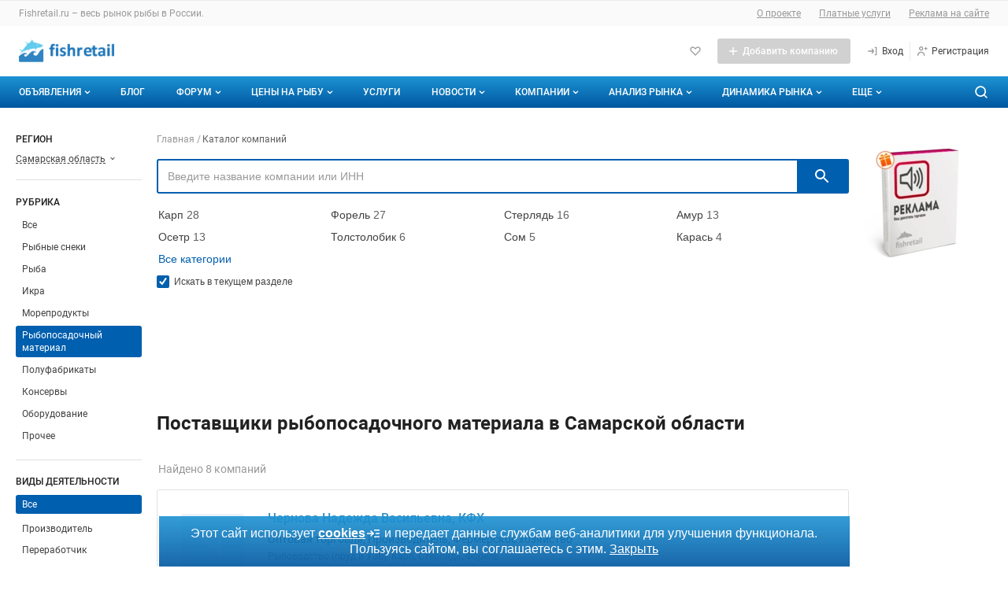

--- FILE ---
content_type: text/html; charset=UTF-8
request_url: https://fishretail.ru/litecat/whitebait_v_samarskoy_oblasti
body_size: 50396
content:
<!DOCTYPE html>
<html lang="ru" prefix="og: http://ogp.me/ns#">
<head>
        <title>Поставщики рыбопосадочного материала в Самарской области в каталоге компаний Fishretail</title>
    <meta http-equiv="Content-Type" content="text/html; charset=utf-8" />
            <meta name="robots" content="index, follow"/>
    
    <link rel="apple-touch-icon" href="/icons/80.png">
    <link rel="apple-touch-icon" sizes="80x80" href="/icons/80.png">
    <link rel="apple-touch-icon" sizes="152x152" href="/icons/152.png">
    <link rel="apple-touch-icon" sizes="167x167" href="/icons/167.png">
    <link rel="apple-touch-icon" sizes="180x180" href="/icons/180.png">

            <meta name="Description" content="Контакты, телефоны, email и цены компаний, предлагающих рыбопосадочный материал в Самарской области" />
    
            <meta name="yandex-verification" content="591b75b73b6bc356" />
        <meta name='wmail-verification' content="fc56df432833c55475a8ebde0521f447" />
    
        
    
    <link rel="shortcut icon" href="/favicon.ico" type="image/x-icon" />




        

    <meta name="viewport" content="width=device-width,initial-scale=1">
                    
                
            

<link href="/1752773879/css/defstyle/20/header/style.css" rel="stylesheet">
<link href="/1752773879/css/defstyle/20/footer/style.css" rel="stylesheet">




<link href="/1752773879/css/defstyle/20/header/blocks/header-user-menu.css" rel="stylesheet">

                <link href="/1752773879/css/defstyle/20/litecat-list/style.css" rel="stylesheet" >
                <link href="/1752773879/css/defstyle/20/litecat-page/swiper.min.css" rel="stylesheet" >
                <link href="/1752773879/css/defstyle/20/pagination.css" rel="stylesheet" >
                <link href="/1763619378/css/defaultStyle.css" rel="stylesheet" >
                <link href="/1685521121/css/20/respond.css" rel="stylesheet" >
                <link href="https://fishretail.ru/fonts/roboto/roboto.css" rel="stylesheet" >
    
<link href="/1752773879/css/defstyle/20/reports-popup.css" rel="stylesheet">

<!-- <link href="/1752773879/css/defstyle/20/popups/style.css" rel="stylesheet"> -->
<link href="/1752773879/css/defstyle/20/popups/style.css" rel="stylesheet">

<link href="/1752773879/css/defstyle/20/aboutBotButton/style.css" rel="stylesheet">

<link href="/1752773879/css/defstyle/20/popups/about-cookies-msg.css" rel="stylesheet">

        

  
      <script src="/1637250884/js/jquery1.7.1.min.js"></script>
  






<script>
  window[".microtime"] = new Date().getTime();
</script>




    
    <script defer src='/1737445358/js/header/header2022.js'></script>
        <script defer src='/1658742196/js/footer/footer2022.js'></script>
        
    
            <link rel="canonical" href="https://fishretail.ru/litecat/whitebait_v_samarskoy_oblasti" />
    </head>

<body class="layoutWide litecat fishretail">








     
<!-- Yandex.Metrika counter -->

<script type="text/javascript">
(function(m,e,t,r,i,k,a){m[i]=m[i]||function(){(m[i].a=m[i].a||[]).push(arguments)};
  m[i].l=1*new Date();
  for (var j = 0; j < document.scripts.length; j++) {
    if (document.scripts[j].src === r) { return; }
  }
  k=e.createElement(t),a=e.getElementsByTagName(t)[0],k.async=1,k.src=r,a.parentNode.insertBefore(k,a)
  })(window, document, "script", "https://mc.yandex.ru/metrika/tag.js", "ym");

ym(422870, "init", {
  clickmap:true,
  trackLinks:true,
  ccurateTrackBounce:true,
  webvisor:true
});
</script>

<noscript><div><img src="https://mc.yandex.ru/watch/422870" style="position:absolute; left:-9999px;" alt="" /></div></noscript>
<!-- /Yandex.Metrika counter -->





<aside style="display: none">
    <svg xmlns="http://www.w3.org/2000/svg" xmlns:xlink="http://www.w3.org/1999/xlink">
        <symbol id="h-ic_add-round" viewBox="0 0 20 20">
            <path
                d="M10 2.5C5.93417 2.5 2.5 5.93417 2.5 10C2.5 14.0658 5.93417 17.5 10 17.5C14.0658 17.5 17.5 14.0658 17.5 10C17.5 5.93417 14.0658 2.5 10 2.5ZM13.3333 10.8333H10.8333V13.3333H9.16667V10.8333H6.66667V9.16667H9.16667V6.66667H10.8333V9.16667H13.3333V10.8333Z"
                fill="#00C346" />
        </symbol>
        <symbol id="h-ic_add" viewBox="0 0 16 16">
            <path d="M13 8.71429H8.71429V13H7.28571V8.71429H3V7.28571H7.28571V3H8.71429V7.28571H13V8.71429Z" />
        </symbol>
        <symbol id="h-ic_arrow_back" viewBox="0 0 20 20">
            <path
                d="M12.5465 4.14369C12.7413 4.14331 12.93 4.21112 13.0799 4.33535C13.1643 4.40531 13.234 4.49123 13.2851 4.58819C13.3363 4.68514 13.3678 4.79123 13.3778 4.90038C13.3879 5.00952 13.3763 5.11958 13.3438 5.22425C13.3112 5.32892 13.2584 5.42615 13.1882 5.51035L9.45488 9.97702L13.0549 14.452C13.1241 14.5373 13.1758 14.6353 13.207 14.7406C13.2382 14.8459 13.2483 14.9563 13.2366 15.0655C13.225 15.1747 13.1919 15.2805 13.1393 15.3769C13.0867 15.4732 13.0155 15.5583 12.9299 15.627C12.8437 15.7029 12.7427 15.7601 12.6333 15.7951C12.5239 15.8301 12.4085 15.8421 12.2942 15.8304C12.18 15.8186 12.0694 15.7834 11.9694 15.7269C11.8694 15.6704 11.7822 15.5938 11.7132 15.502L7.68821 10.502C7.56565 10.3529 7.49864 10.1659 7.49864 9.97285C7.49864 9.77983 7.56565 9.5928 7.68821 9.44369L11.8549 4.44369C11.9385 4.34284 12.0447 4.26312 12.1648 4.211C12.285 4.15887 12.4158 4.13581 12.5465 4.14369Z"
                fill="#424242" />
        </symbol>
        <symbol id="h-ic_chevron_down" viewBox="0 0 20 20">
            <path
                d="M10.0002 12.9163C9.89048 12.9169 9.78176 12.8959 9.68023 12.8544C9.5787 12.8129 9.48635 12.7518 9.40849 12.6746L6.07515 9.34125C5.99746 9.26355 5.93582 9.17131 5.89377 9.06979C5.85172 8.96827 5.83008 8.85947 5.83008 8.74958C5.83008 8.6397 5.85172 8.53089 5.89377 8.42938C5.93582 8.32786 5.99746 8.23562 6.07515 8.15792C6.15285 8.08022 6.2451 8.01858 6.34661 7.97653C6.44813 7.93448 6.55694 7.91284 6.66682 7.91284C6.7767 7.91284 6.88551 7.93448 6.98703 7.97653C7.08855 8.01858 7.18079 8.08022 7.25849 8.15792L10.0002 10.9163L12.7502 8.26625C12.8268 8.18101 12.9202 8.1125 13.0246 8.06501C13.1289 8.01753 13.2419 7.99208 13.3566 7.99026C13.4712 7.98845 13.585 8.0103 13.6908 8.05446C13.7966 8.09862 13.8921 8.16413 13.9714 8.2469C14.0508 8.32967 14.1121 8.42792 14.1518 8.5355C14.1914 8.64308 14.2084 8.75767 14.2017 8.87212C14.195 8.98657 14.1648 9.0984 14.1129 9.20063C14.061 9.30286 13.9886 9.39329 13.9002 9.46625L10.5668 12.6829C10.4144 12.8298 10.2118 12.9133 10.0002 12.9163Z"
                fill="currentColor" />
        </symbol>
        <symbol id="h-ic_close" viewBox="0 0 20 20">
            <path d="M5 15L15 5M15 15L5 5" stroke="currentColor" stroke-width="2" stroke-linecap="round"
                stroke-linejoin="round" />
        </symbol>
        <symbol id="h-ic_favorite" viewBox="0 0 20 20">
            <path
                d="M9.99998 17.0662C9.8903 17.0668 9.78158 17.0458 9.68005 17.0043C9.57852 16.9628 9.48618 16.9017 9.40831 16.8245L2.93331 10.3412C2.12111 9.52049 1.66553 8.41248 1.66553 7.25784C1.66553 6.1032 2.12111 4.9952 2.93331 4.17451C3.75186 3.35827 4.86067 2.8999 6.01664 2.8999C7.17262 2.8999 8.28142 3.35827 9.09998 4.17451L9.99998 5.07451L10.9 4.17451C11.7185 3.35827 12.8273 2.8999 13.9833 2.8999C15.1393 2.8999 16.2481 3.35827 17.0666 4.17451C17.8788 4.9952 18.3344 6.1032 18.3344 7.25784C18.3344 8.41248 17.8788 9.52049 17.0666 10.3412L10.5916 16.8245C10.5138 16.9017 10.4214 16.9628 10.3199 17.0043C10.2184 17.0458 10.1096 17.0668 9.99998 17.0662ZM6.01664 4.56618C5.66387 4.56458 5.31429 4.63299 4.98815 4.76746C4.66201 4.90192 4.36578 5.09976 4.11664 5.34951C3.61336 5.85544 3.33084 6.54005 3.33084 7.25368C3.33084 7.9673 3.61336 8.65191 4.11664 9.15784L9.99998 15.0495L15.8833 9.15784C16.3866 8.65191 16.6691 7.9673 16.6691 7.25368C16.6691 6.54005 16.3866 5.85544 15.8833 5.34951C15.3697 4.86427 14.6899 4.59392 13.9833 4.59392C13.2767 4.59392 12.5969 4.86427 12.0833 5.34951L10.5916 6.84951C10.5142 6.92762 10.422 6.98961 10.3205 7.03192C10.2189 7.07423 10.11 7.09601 9.99998 7.09601C9.88997 7.09601 9.78104 7.07423 9.67949 7.03192C9.57795 6.98961 9.48578 6.92762 9.40831 6.84951L7.91664 5.34951C7.6675 5.09976 7.37128 4.90192 7.04514 4.76746C6.71899 4.63299 6.36941 4.56458 6.01664 4.56618Z" />
        </symbol>
        <!-- <symbol id="h-ic_home" viewBox="0 0 20 20">
            <path
                d="M17.0168 8.48339L10.5918 1.91672C10.5143 1.83861 10.4221 1.77662 10.3206 1.73431C10.219 1.692 10.1101 1.67022 10.0001 1.67022C9.89009 1.67022 9.78117 1.692 9.67962 1.73431C9.57807 1.77662 9.4859 1.83861 9.40843 1.91672L2.98343 8.49172C2.82796 8.64844 2.70517 8.83449 2.6222 9.03906C2.53923 9.24363 2.49773 9.46264 2.5001 9.68338V16.6667C2.49945 17.0933 2.66241 17.5039 2.95541 17.814C3.24841 18.124 3.64915 18.3099 4.0751 18.3334H15.9251C16.351 18.3099 16.7518 18.124 17.0448 17.814C17.3378 17.5039 17.5007 17.0933 17.5001 16.6667V9.68338C17.5008 9.23583 17.3274 8.80554 17.0168 8.48339ZM8.33343 16.6667V11.6667H11.6668V16.6667H8.33343ZM15.8334 16.6667H13.3334V10.8334C13.3334 10.6124 13.2456 10.4004 13.0894 10.2441C12.9331 10.0878 12.7211 10.0001 12.5001 10.0001H7.5001C7.27908 10.0001 7.06712 10.0878 6.91084 10.2441C6.75456 10.4004 6.66676 10.6124 6.66676 10.8334V16.6667H4.16676V9.65005L10.0001 3.69172L15.8334 9.68338V16.6667Z" />
        </symbol> -->
        <symbol id="h-ic_list" viewBox="0 0 20 20">
            <path
                d="M3.33333 6.66667C3.79357 6.66667 4.16667 6.29357 4.16667 5.83333C4.16667 5.3731 3.79357 5 3.33333 5C2.8731 5 2.5 5.3731 2.5 5.83333C2.5 6.29357 2.8731 6.66667 3.33333 6.66667Z" />
            <path
                d="M3.33333 10.8334C3.79357 10.8334 4.16667 10.4603 4.16667 10.0001C4.16667 9.53984 3.79357 9.16675 3.33333 9.16675C2.8731 9.16675 2.5 9.53984 2.5 10.0001C2.5 10.4603 2.8731 10.8334 3.33333 10.8334Z" />
            <path
                d="M3.33333 14.9999C3.79357 14.9999 4.16667 14.6268 4.16667 14.1666C4.16667 13.7063 3.79357 13.3333 3.33333 13.3333C2.8731 13.3333 2.5 13.7063 2.5 14.1666C2.5 14.6268 2.8731 14.9999 3.33333 14.9999Z" />
            <path
                d="M16.7168 9.16675H6.61683C6.18421 9.16675 5.8335 9.51746 5.8335 9.95008V10.0501C5.8335 10.4827 6.18421 10.8334 6.61683 10.8334H16.7168C17.1495 10.8334 17.5002 10.4827 17.5002 10.0501V9.95008C17.5002 9.51746 17.1495 9.16675 16.7168 9.16675Z" />
            <path
                d="M16.7168 13.3333H6.61683C6.18421 13.3333 5.8335 13.684 5.8335 14.1166V14.2166C5.8335 14.6492 6.18421 14.9999 6.61683 14.9999H16.7168C17.1495 14.9999 17.5002 14.6492 17.5002 14.2166V14.1166C17.5002 13.684 17.1495 13.3333 16.7168 13.3333Z" />
            <path
                d="M16.7168 5H6.61683C6.18421 5 5.8335 5.35071 5.8335 5.78333V5.88333C5.8335 6.31596 6.18421 6.66667 6.61683 6.66667H16.7168C17.1495 6.66667 17.5002 6.31596 17.5002 5.88333V5.78333C17.5002 5.35071 17.1495 5 16.7168 5Z" />
        </symbol>
        <symbol id="h-ic_log-in" viewBox="0 0 20 20">
            <path
                d="M15.8333 3.33301H14.1667C13.9457 3.33301 13.7337 3.42081 13.5774 3.57709C13.4211 3.73337 13.3333 3.94533 13.3333 4.16634C13.3333 4.38735 13.4211 4.59932 13.5774 4.7556C13.7337 4.91188 13.9457 4.99967 14.1667 4.99967H15V14.9997H14.1667C13.9457 14.9997 13.7337 15.0875 13.5774 15.2438C13.4211 15.4 13.3333 15.612 13.3333 15.833C13.3333 16.054 13.4211 16.266 13.5774 16.4223C13.7337 16.5785 13.9457 16.6663 14.1667 16.6663H15.8333C16.0543 16.6663 16.2663 16.5785 16.4226 16.4223C16.5789 16.266 16.6667 16.054 16.6667 15.833V4.16634C16.6667 3.94533 16.5789 3.73337 16.4226 3.57709C16.2663 3.42081 16.0543 3.33301 15.8333 3.33301ZM9.83333 6.16634C9.70073 5.98953 9.50331 5.87264 9.28452 5.84138C9.06573 5.81013 8.84348 5.86707 8.66667 5.99967C8.48986 6.13228 8.37296 6.3297 8.34171 6.54849C8.31045 6.76728 8.36739 6.98953 8.5 7.16634L10 9.16634H3.33333C3.11232 9.16634 2.90036 9.25414 2.74408 9.41042C2.5878 9.5667 2.5 9.77866 2.5 9.99967C2.5 10.2207 2.5878 10.4326 2.74408 10.5889C2.90036 10.7452 3.11232 10.833 3.33333 10.833H10.075L8.64167 12.8663C8.57772 12.9559 8.53215 13.0573 8.50758 13.1645C8.48302 13.2718 8.47994 13.3829 8.49854 13.4914C8.51713 13.5998 8.55703 13.7035 8.61592 13.7965C8.67481 13.8895 8.75154 13.9699 8.84167 14.033C8.98333 14.1319 9.15223 14.1843 9.325 14.183C9.45721 14.1824 9.58737 14.1503 9.70474 14.0895C9.82211 14.0286 9.92332 13.9407 10 13.833L12.35 10.4997C12.4543 10.357 12.5105 10.1848 12.5105 10.008C12.5105 9.83124 12.4543 9.65906 12.35 9.51634L9.83333 6.16634Z" />
        </symbol>
        <symbol id="h-ic_log-out" viewBox="0 0 20 20">
            <path
                d="M5.8335 4.99999C6.05451 4.99999 6.26647 4.9122 6.42275 4.75592C6.57903 4.59964 6.66683 4.38768 6.66683 4.16666C6.66683 3.94565 6.57903 3.73369 6.42275 3.57741C6.26647 3.42113 6.05451 3.33333 5.8335 3.33333H4.16683C3.94582 3.33333 3.73385 3.42113 3.57757 3.57741C3.42129 3.73369 3.3335 3.94565 3.3335 4.16666V15.8333C3.3335 16.0543 3.42129 16.2663 3.57757 16.4226C3.73385 16.5789 3.94582 16.6667 4.16683 16.6667H5.8335C6.05451 16.6667 6.26647 16.5789 6.42275 16.4226C6.57903 16.2663 6.66683 16.0543 6.66683 15.8333C6.66683 15.6123 6.57903 15.4004 6.42275 15.2441C6.26647 15.0878 6.05451 15 5.8335 15H5.00016V4.99999H5.8335ZM17.3502 9.51666L15.0002 6.18333C14.8727 6.00367 14.6793 5.88178 14.4623 5.8443C14.2452 5.80682 14.0221 5.85681 13.8418 5.98333C13.7517 6.04648 13.675 6.12686 13.6161 6.21983C13.5572 6.3128 13.5173 6.41651 13.4987 6.52498C13.4801 6.63345 13.4832 6.74453 13.5077 6.85181C13.5323 6.95908 13.5779 7.06043 13.6418 7.14999L15.0752 9.16666H8.3335C8.11248 9.16666 7.90052 9.25446 7.74424 9.41074C7.58796 9.56702 7.50016 9.77898 7.50016 9.99999C7.50016 10.221 7.58796 10.433 7.74424 10.5892C7.90052 10.7455 8.11248 10.8333 8.3335 10.8333H15.0002L13.5002 12.8333C13.4345 12.9209 13.3867 13.0205 13.3596 13.1265C13.3324 13.2325 13.3264 13.3428 13.3419 13.4512C13.3573 13.5595 13.394 13.6637 13.4498 13.7579C13.5055 13.8521 13.5793 13.9343 13.6668 14C13.8111 14.1082 13.9865 14.1667 14.1668 14.1667C14.2962 14.1667 14.4238 14.1365 14.5395 14.0787C14.6552 14.0208 14.7559 13.9368 14.8335 13.8333L17.3335 10.5C17.4402 10.3591 17.4994 10.1878 17.5024 10.011C17.5054 9.83428 17.4521 9.66114 17.3502 9.51666Z" />
        </symbol>
        <symbol id="h-ic_menu" viewBox="0 0 20 20">
            <path
                d="M16.7083 9.16602H3.29167C2.85444 9.16602 2.5 9.52046 2.5 9.95768V10.041C2.5 10.4782 2.85444 10.8327 3.29167 10.8327H16.7083C17.1456 10.8327 17.5 10.4782 17.5 10.041V9.95768C17.5 9.52046 17.1456 9.16602 16.7083 9.16602Z"
                fill="#999999" />
            <path
                d="M16.7083 14.334H3.29167C2.85444 14.334 2.5 14.6884 2.5 15.1257V15.209C2.5 15.6462 2.85444 16.0007 3.29167 16.0007H16.7083C17.1456 16.0007 17.5 15.6462 17.5 15.209V15.1257C17.5 14.6884 17.1456 14.334 16.7083 14.334Z"
                fill="#999999" />
            <path
                d="M16.7083 4H3.29167C2.85444 4 2.5 4.35444 2.5 4.79167V4.875C2.5 5.31223 2.85444 5.66667 3.29167 5.66667H16.7083C17.1456 5.66667 17.5 5.31223 17.5 4.875V4.79167C17.5 4.35444 17.1456 4 16.7083 4Z"
                fill="#999999" />
        </symbol>
        <symbol id="h-ic_message" viewBox="0 0 20 20">
            <path
                d="M9.99984 10.8334C10.4601 10.8334 10.8332 10.4603 10.8332 10.0001C10.8332 9.53984 10.4601 9.16675 9.99984 9.16675C9.5396 9.16675 9.1665 9.53984 9.1665 10.0001C9.1665 10.4603 9.5396 10.8334 9.99984 10.8334Z" />
            <path
                d="M13.3333 10.8334C13.7936 10.8334 14.1667 10.4603 14.1667 10.0001C14.1667 9.53984 13.7936 9.16675 13.3333 9.16675C12.8731 9.16675 12.5 9.53984 12.5 10.0001C12.5 10.4603 12.8731 10.8334 13.3333 10.8334Z" />
            <path
                d="M6.66634 10.8334C7.12658 10.8334 7.49967 10.4603 7.49967 10.0001C7.49967 9.53984 7.12658 9.16675 6.66634 9.16675C6.2061 9.16675 5.83301 9.53984 5.83301 10.0001C5.83301 10.4603 6.2061 10.8334 6.66634 10.8334Z" />
            <path
                d="M15.8915 4.10843C14.5242 2.73218 12.7196 1.87611 10.7887 1.6878C8.85786 1.49949 6.92181 1.99075 5.31434 3.07688C3.70687 4.163 2.52872 5.77594 1.98299 7.63761C1.43726 9.49928 1.55817 11.493 2.32485 13.2751C2.40476 13.4407 2.43098 13.6272 2.39985 13.8084L1.66652 17.3334C1.63827 17.4686 1.64404 17.6086 1.68331 17.741C1.72258 17.8734 1.79413 17.9939 1.89152 18.0918C1.97136 18.171 2.06642 18.2333 2.17097 18.2748C2.27552 18.3164 2.38739 18.3363 2.49985 18.3334H2.66652L6.23319 17.6168C6.41446 17.595 6.59829 17.6208 6.76652 17.6918C8.5486 18.4585 10.5423 18.5794 12.404 18.0336C14.2657 17.4879 15.8786 16.3097 16.9647 14.7023C18.0509 13.0948 18.5421 11.1588 18.3538 9.22792C18.1655 7.29707 17.3094 5.49242 15.9332 4.1251L15.8915 4.10843ZM16.5832 11.0751C16.4203 12.0701 16.0338 13.0152 15.4528 13.8392C14.8719 14.6632 14.1116 15.3447 13.2291 15.8325C12.3467 16.3202 11.3652 16.6014 10.3584 16.655C9.35156 16.7086 8.34571 16.5331 7.41652 16.1418C7.08697 16.0016 6.73296 15.928 6.37485 15.9251C6.21842 15.9262 6.06234 15.9401 5.90819 15.9668L3.55819 16.4418L4.03319 14.0918C4.12779 13.5828 4.06681 13.0572 3.85819 12.5834C3.46685 11.6542 3.29136 10.6484 3.34493 9.64158C3.3985 8.63477 3.67974 7.65322 4.16747 6.77081C4.65521 5.88839 5.33674 5.1281 6.16077 4.54714C6.9848 3.96618 7.92987 3.5797 8.92485 3.41677C9.96925 3.24536 11.0394 3.32508 12.0469 3.64932C13.0544 3.97356 13.9702 4.533 14.7186 5.28138C15.4669 6.02976 16.0264 6.94556 16.3506 7.95303C16.6749 8.96051 16.7546 10.0307 16.5832 11.0751Z" />
        </symbol>
        <symbol id="h-ic_monitor" viewBox="0 0 20 20">
            <path
                d="M15.8332 3.5H4.1665C3.50346 3.5 2.86758 3.76339 2.39874 4.23223C1.9299 4.70107 1.6665 5.33696 1.6665 6V11.6667C1.6665 12.3297 1.9299 12.9656 2.39874 13.4344C2.86758 13.9033 3.50346 14.1667 4.1665 14.1667H9.1665V15.8333H5.83317C5.61216 15.8333 5.4002 15.9211 5.24392 16.0774C5.08764 16.2337 4.99984 16.4457 4.99984 16.6667C4.99984 16.8877 5.08764 17.0996 5.24392 17.2559C5.4002 17.4122 5.61216 17.5 5.83317 17.5H14.1665C14.3875 17.5 14.5995 17.4122 14.7558 17.2559C14.912 17.0996 14.9998 16.8877 14.9998 16.6667C14.9998 16.4457 14.912 16.2337 14.7558 16.0774C14.5995 15.9211 14.3875 15.8333 14.1665 15.8333H10.8332V14.1667H15.8332C16.4962 14.1667 17.1321 13.9033 17.6009 13.4344C18.0698 12.9656 18.3332 12.3297 18.3332 11.6667V6C18.3332 5.33696 18.0698 4.70107 17.6009 4.23223C17.1321 3.76339 16.4962 3.5 15.8332 3.5ZM16.6665 11.6667C16.6665 11.8877 16.5787 12.0996 16.4224 12.2559C16.2661 12.4122 16.0542 12.5 15.8332 12.5H4.1665C3.94549 12.5 3.73353 12.4122 3.57725 12.2559C3.42097 12.0996 3.33317 11.8877 3.33317 11.6667V6C3.33317 5.77899 3.42097 5.56702 3.57725 5.41074C3.73353 5.25446 3.94549 5.16667 4.1665 5.16667C4.1665 5.16667 15.6122 5.16667 15.8332 5.16667C16.0542 5.16667 16.4224 5.41074 16.4224 5.41074C16.5787 5.56702 16.6665 5.77899 16.6665 6C16.6665 6.22101 16.6665 11.6667 16.6665 11.6667Z" />
        </symbol>
        <symbol id="h-ic_notify" viewBox="0 0 20 20">
            <path
                d="M17.1001 12.6751L15.6001 11.1668V7.45012C15.6201 6.06997 15.14 4.72921 14.2486 3.6754C13.3571 2.62158 12.1145 1.92589 10.7501 1.71678C9.95832 1.6125 9.15336 1.67829 8.38898 1.90976C7.6246 2.14123 6.91837 2.53305 6.31741 3.05908C5.71646 3.58512 5.2346 4.23326 4.90398 4.96028C4.57337 5.68729 4.4016 6.47646 4.40014 7.27512V11.1668L2.90014 12.6751C2.71173 12.8667 2.58396 13.1095 2.53281 13.3733C2.48166 13.6371 2.50939 13.9101 2.61254 14.1581C2.71569 14.4062 2.88968 14.6184 3.11277 14.7682C3.33585 14.9179 3.59813 14.9986 3.86681 15.0001H6.66681V15.2835C6.70573 16.1295 7.07844 16.9255 7.70325 17.4972C8.32806 18.0689 9.15402 18.3696 10.0001 18.3335C10.8463 18.3696 11.6722 18.0689 12.297 17.4972C12.9218 16.9255 13.2946 16.1295 13.3335 15.2835V15.0001H16.1335C16.4022 14.9986 16.6644 14.9179 16.8875 14.7682C17.1106 14.6184 17.2846 14.4062 17.3877 14.1581C17.4909 13.9101 17.5186 13.6371 17.4675 13.3733C17.4163 13.1095 17.2886 12.8667 17.1001 12.6751ZM11.6668 15.2835C11.6206 15.6843 11.4215 16.0518 11.111 16.3095C10.8006 16.5672 10.4026 16.6952 10.0001 16.6668C9.59766 16.6952 9.19973 16.5672 8.88925 16.3095C8.57877 16.0518 8.37969 15.6843 8.33348 15.2835V15.0001H11.6668V15.2835ZM4.59181 13.3334L5.57514 12.3501C5.73112 12.1951 5.85486 12.0107 5.93924 11.8076C6.02363 11.6045 6.06698 11.3867 6.06681 11.1668V7.27512C6.06726 6.71295 6.18796 6.15739 6.4208 5.64571C6.65365 5.13403 6.99325 4.67808 7.41681 4.30845C7.83466 3.92985 8.32979 3.64657 8.86793 3.47823C9.40607 3.30988 9.97436 3.26048 10.5335 3.33345C11.4972 3.48993 12.372 3.98929 12.9967 4.7396C13.6215 5.48991 13.9541 6.44065 13.9335 7.41678V11.1668C13.9322 11.3861 13.9742 11.6036 14.0572 11.8066C14.1401 12.0097 14.2623 12.1944 14.4168 12.3501L15.4085 13.3334H4.59181Z" />
        </symbol>
        <!-- <symbol id="h-ic_people" viewBox="0 0 20 20">
            <path
                d="M7.49984 9.16667C8.15911 9.16667 8.80357 8.97117 9.35174 8.6049C9.8999 8.23863 10.3271 7.71803 10.5794 7.10894C10.8317 6.49986 10.8977 5.82964 10.7691 5.18303C10.6405 4.53643 10.323 3.94249 9.85686 3.47631C9.39069 3.01014 8.79674 2.69267 8.15014 2.56405C7.50354 2.43543 6.83331 2.50144 6.22423 2.75373C5.61514 3.00603 5.09454 3.43327 4.72827 3.98143C4.362 4.5296 4.1665 5.17406 4.1665 5.83333C4.1665 6.71739 4.51769 7.56523 5.14281 8.19036C5.76794 8.81548 6.61578 9.16667 7.49984 9.16667ZM7.49984 4.16667C7.82947 4.16667 8.15171 4.26441 8.42579 4.44755C8.69987 4.63069 8.91349 4.89098 9.03964 5.19553C9.16578 5.50007 9.19879 5.83518 9.13448 6.15848C9.07017 6.48179 8.91144 6.77876 8.67835 7.01184C8.44526 7.24493 8.14829 7.40367 7.82499 7.46798C7.50169 7.53228 7.16658 7.49928 6.86203 7.37313C6.55749 7.24699 6.29719 7.03337 6.11405 6.75928C5.93092 6.4852 5.83317 6.16297 5.83317 5.83333C5.83317 5.39131 6.00877 4.96738 6.32133 4.65482C6.63389 4.34226 7.05781 4.16667 7.49984 4.16667ZM14.1665 10.8333C14.661 10.8333 15.1443 10.6867 15.5554 10.412C15.9666 10.1373 16.287 9.74686 16.4762 9.29004C16.6654 8.83323 16.7149 8.33056 16.6185 7.84561C16.522 7.36065 16.2839 6.9152 15.9343 6.56557C15.5846 6.21593 15.1392 5.97783 14.6542 5.88137C14.1693 5.78491 13.6666 5.83442 13.2098 6.02363C12.753 6.21285 12.3625 6.53328 12.0878 6.94441C11.8131 7.35553 11.6665 7.83888 11.6665 8.33333C11.6665 8.99637 11.9299 9.63226 12.3987 10.1011C12.8676 10.5699 13.5035 10.8333 14.1665 10.8333ZM14.1665 7.5C14.3313 7.5 14.4924 7.54887 14.6295 7.64044C14.7665 7.73201 14.8733 7.86216 14.9364 8.01443C14.9995 8.1667 15.016 8.33426 14.9838 8.49591C14.9517 8.65756 14.8723 8.80605 14.7558 8.92259C14.6392 9.03913 14.4907 9.1185 14.3291 9.15065C14.1674 9.18281 13.9999 9.16631 13.8476 9.10323C13.6953 9.04016 13.5652 8.93335 13.4736 8.79631C13.382 8.65927 13.3332 8.49815 13.3332 8.33333C13.3332 8.11232 13.421 7.90036 13.5772 7.74408C13.7335 7.5878 13.9455 7.5 14.1665 7.5ZM14.1665 11.6667C13.243 11.6677 12.3461 11.9755 11.6165 12.5417C10.8003 11.7286 9.76155 11.1755 8.63136 10.952C7.50116 10.7285 6.3301 10.8447 5.26586 11.2859C4.20162 11.7272 3.29185 12.4736 2.65129 13.4312C2.01073 14.3888 1.66806 15.5146 1.6665 16.6667C1.6665 16.8877 1.7543 17.0996 1.91058 17.2559C2.06686 17.4122 2.27882 17.5 2.49984 17.5C2.72085 17.5 2.93281 17.4122 3.08909 17.2559C3.24537 17.0996 3.33317 16.8877 3.33317 16.6667C3.33317 15.5616 3.77216 14.5018 4.55356 13.7204C5.33496 12.939 6.39477 12.5 7.49984 12.5C8.60491 12.5 9.66471 12.939 10.4461 13.7204C11.2275 14.5018 11.6665 15.5616 11.6665 16.6667C11.6665 16.8877 11.7543 17.0996 11.9106 17.2559C12.0669 17.4122 12.2788 17.5 12.4998 17.5C12.7209 17.5 12.9328 17.4122 13.0891 17.2559C13.2454 17.0996 13.3332 16.8877 13.3332 16.6667C13.3352 15.6904 13.0885 14.7296 12.6165 13.875C12.9848 13.584 13.4275 13.4025 13.8941 13.3514C14.3607 13.3002 14.8322 13.3815 15.2548 13.5858C15.6774 13.7901 16.0339 14.1093 16.2835 14.5068C16.5332 14.9042 16.6659 15.364 16.6665 15.8333C16.6665 16.0543 16.7543 16.2663 16.9106 16.4226C17.0669 16.5789 17.2788 16.6667 17.4998 16.6667C17.7209 16.6667 17.9328 16.5789 18.0891 16.4226C18.2454 16.2663 18.3332 16.0543 18.3332 15.8333C18.3332 14.7283 17.8942 13.6685 17.1128 12.8871C16.3314 12.1057 15.2716 11.6667 14.1665 11.6667Z" />
        </symbol> -->
        <symbol id="h-ic_person" viewBox="0 0 20 20">
            <path
                d="M9.99984 9.16667C10.6591 9.16667 11.3036 8.97117 11.8517 8.6049C12.3999 8.23863 12.8271 7.71803 13.0794 7.10895C13.3317 6.49986 13.3977 5.82964 13.2691 5.18303C13.1405 4.53643 12.823 3.94249 12.3569 3.47631C11.8907 3.01014 11.2967 2.69267 10.6501 2.56405C10.0035 2.43543 9.33331 2.50144 8.72423 2.75374C8.11514 3.00603 7.59454 3.43327 7.22827 3.98143C6.862 4.5296 6.6665 5.17406 6.6665 5.83334C6.6665 6.71739 7.01769 7.56524 7.64281 8.19036C8.26794 8.81548 9.11578 9.16667 9.99984 9.16667ZM9.99984 4.16667C10.3295 4.16667 10.6517 4.26442 10.9258 4.44755C11.1999 4.63069 11.4135 4.89099 11.5396 5.19553C11.6658 5.50007 11.6988 5.83518 11.6345 6.15849C11.5702 6.48179 11.4114 6.77876 11.1783 7.01185C10.9453 7.24493 10.6483 7.40367 10.325 7.46798C10.0017 7.53229 9.66658 7.49928 9.36203 7.37313C9.05749 7.24699 8.79719 7.03337 8.61406 6.75929C8.43092 6.4852 8.33317 6.16297 8.33317 5.83334C8.33317 5.39131 8.50877 4.96738 8.82133 4.65482C9.13389 4.34226 9.55781 4.16667 9.99984 4.16667ZM9.99984 10.8333C8.45274 10.8333 6.96901 11.4479 5.87505 12.5419C4.78109 13.6358 4.1665 15.1196 4.1665 16.6667C4.1665 16.8877 4.2543 17.0996 4.41058 17.2559C4.56686 17.4122 4.77882 17.5 4.99984 17.5C5.22085 17.5 5.43281 17.4122 5.58909 17.2559C5.74537 17.0996 5.83317 16.8877 5.83317 16.6667C5.83317 15.5616 6.27216 14.5018 7.05356 13.7204C7.83496 12.939 8.89477 12.5 9.99984 12.5C11.1049 12.5 12.1647 12.939 12.9461 13.7204C13.7275 14.5018 14.1665 15.5616 14.1665 16.6667C14.1665 16.8877 14.2543 17.0996 14.4106 17.2559C14.5669 17.4122 14.7788 17.5 14.9998 17.5C15.2209 17.5 15.4328 17.4122 15.5891 17.2559C15.7454 17.0996 15.8332 16.8877 15.8332 16.6667C15.8332 15.1196 15.2186 13.6358 14.1246 12.5419C13.0307 11.4479 11.5469 10.8333 9.99984 10.8333Z" />
        </symbol>
        <symbol id="h-ic_person_add" viewBox="0 0 20 20">
            <path
                d="M17.5 5H16.6667V4.16667C16.6667 3.94565 16.5789 3.73369 16.4226 3.57741C16.2663 3.42113 16.0543 3.33333 15.8333 3.33333C15.6123 3.33333 15.4004 3.42113 15.2441 3.57741C15.0878 3.73369 15 3.94565 15 4.16667V5H14.1667C13.9457 5 13.7337 5.0878 13.5774 5.24408C13.4211 5.40036 13.3333 5.61232 13.3333 5.83334C13.3333 6.05435 13.4211 6.26631 13.5774 6.42259C13.7337 6.57887 13.9457 6.66667 14.1667 6.66667H15V7.5C15 7.72102 15.0878 7.93298 15.2441 8.08926C15.4004 8.24554 15.6123 8.33334 15.8333 8.33334C16.0543 8.33334 16.2663 8.24554 16.4226 8.08926C16.5789 7.93298 16.6667 7.72102 16.6667 7.5V6.66667H17.5C17.721 6.66667 17.933 6.57887 18.0893 6.42259C18.2455 6.26631 18.3333 6.05435 18.3333 5.83334C18.3333 5.61232 18.2455 5.40036 18.0893 5.24408C17.933 5.0878 17.721 5 17.5 5ZM8.33333 9.16667C8.9926 9.16667 9.63707 8.97117 10.1852 8.6049C10.7334 8.23863 11.1606 7.71803 11.4129 7.10895C11.6652 6.49986 11.7312 5.82964 11.6026 5.18303C11.474 4.53643 11.1565 3.94249 10.6904 3.47631C10.2242 3.01014 9.63024 2.69267 8.98363 2.56405C8.33703 2.43543 7.66681 2.50144 7.05772 2.75374C6.44863 3.00603 5.92804 3.43327 5.56177 3.98143C5.1955 4.5296 5 5.17406 5 5.83334C5 6.71739 5.35119 7.56524 5.97631 8.19036C6.60143 8.81548 7.44928 9.16667 8.33333 9.16667ZM8.33333 4.16667C8.66297 4.16667 8.9852 4.26442 9.25928 4.44755C9.53337 4.63069 9.74699 4.89099 9.87313 5.19553C9.99928 5.50007 10.0323 5.83518 9.96798 6.15849C9.90367 6.48179 9.74493 6.77876 9.51184 7.01185C9.27876 7.24493 8.98179 7.40367 8.65848 7.46798C8.33518 7.53229 8.00007 7.49928 7.69553 7.37313C7.39098 7.24699 7.13069 7.03337 6.94755 6.75929C6.76442 6.4852 6.66667 6.16297 6.66667 5.83334C6.66667 5.39131 6.84226 4.96738 7.15482 4.65482C7.46738 4.34226 7.89131 4.16667 8.33333 4.16667ZM8.33333 10.8333C6.78624 10.8333 5.30251 11.4479 4.20854 12.5419C3.11458 13.6358 2.5 15.1196 2.5 16.6667C2.5 16.8877 2.5878 17.0996 2.74408 17.2559C2.90036 17.4122 3.11232 17.5 3.33333 17.5C3.55435 17.5 3.76631 17.4122 3.92259 17.2559C4.07887 17.0996 4.16667 16.8877 4.16667 16.6667C4.16667 15.5616 4.60565 14.5018 5.38706 13.7204C6.16846 12.939 7.22826 12.5 8.33333 12.5C9.4384 12.5 10.4982 12.939 11.2796 13.7204C12.061 14.5018 12.5 15.5616 12.5 16.6667C12.5 16.8877 12.5878 17.0996 12.7441 17.2559C12.9004 17.4122 13.1123 17.5 13.3333 17.5C13.5543 17.5 13.7663 17.4122 13.9226 17.2559C14.0789 17.0996 14.1667 16.8877 14.1667 16.6667C14.1667 15.1196 13.5521 13.6358 12.4581 12.5419C11.3642 11.4479 9.88043 10.8333 8.33333 10.8333Z" />
        </symbol>
        <symbol id="h-ic_pin" viewBox="0 0 20 20">
            <path
                d="M10.0002 1.66667C8.24354 1.66658 6.55788 2.3598 5.30953 3.59566C4.06119 4.83152 3.35106 6.51014 3.3335 8.26667C3.3335 12.8333 9.2085 17.9167 9.4585 18.1333C9.60944 18.2624 9.80153 18.3334 10.0002 18.3334C10.1988 18.3334 10.3909 18.2624 10.5418 18.1333C10.8335 17.9167 16.6668 12.8333 16.6668 8.26667C16.6493 6.51014 15.9391 4.83152 14.6908 3.59566C13.4424 2.3598 11.7568 1.66658 10.0002 1.66667ZM10.0002 16.375C8.6085 15.05 5.00016 11.375 5.00016 8.26667C5.00016 6.94059 5.52695 5.66882 6.46463 4.73114C7.40231 3.79346 8.67408 3.26667 10.0002 3.26667C11.3262 3.26667 12.598 3.79346 13.5357 4.73114C14.4734 5.66882 15.0002 6.94059 15.0002 8.26667C15.0002 11.35 11.3918 15.05 10.0002 16.375Z" />
            <path
                d="M10.0002 5C9.4233 5 8.85939 5.17106 8.37975 5.49155C7.90011 5.81203 7.52627 6.26756 7.30552 6.80051C7.08476 7.33346 7.027 7.9199 7.13954 8.48568C7.25208 9.05146 7.52987 9.57116 7.93777 9.97906C8.34567 10.387 8.86537 10.6648 9.43115 10.7773C9.99693 10.8898 10.5834 10.8321 11.1163 10.6113C11.6493 10.3906 12.1048 10.0167 12.4253 9.53708C12.7458 9.05744 12.9168 8.49353 12.9168 7.91667C12.9168 7.14312 12.6095 6.40125 12.0626 5.85427C11.5156 5.30729 10.7737 5 10.0002 5ZM10.0002 9.16667C9.75294 9.16667 9.51126 9.09336 9.3057 8.956C9.10014 8.81865 8.93992 8.62343 8.84532 8.39502C8.75071 8.16661 8.72595 7.91528 8.77418 7.6728C8.82241 7.43033 8.94147 7.2076 9.11628 7.03278C9.2911 6.85797 9.51383 6.73892 9.7563 6.69068C9.99878 6.64245 10.2501 6.66721 10.4785 6.76182C10.7069 6.85643 10.9022 7.01664 11.0395 7.2222C11.1769 7.42777 11.2502 7.66944 11.2502 7.91667C11.2502 8.24819 11.1185 8.56613 10.884 8.80055C10.6496 9.03497 10.3317 9.16667 10.0002 9.16667Z" />
        </symbol>
        <symbol id="h-ic_pricetags" viewBox="0 0 20 20">
            <path
                d="M10.7248 18.3333C10.3224 18.3328 9.93625 18.1742 9.64976 17.8916L4.30809 12.5416C4.17102 12.4053 4.08559 12.2256 4.06643 12.0333L3.33309 4.24162C3.32187 4.11956 3.3377 3.99653 3.37948 3.8813C3.42125 3.76606 3.48793 3.66146 3.57476 3.57495C3.66127 3.48812 3.76587 3.42144 3.8811 3.37967C3.99634 3.33789 4.11937 3.32206 4.24143 3.33328L12.0331 4.06662C12.2254 4.08578 12.4051 4.17121 12.5414 4.30828L17.8914 9.64995C18.1749 9.93425 18.334 10.3193 18.334 10.7208C18.334 11.1222 18.1749 11.5073 17.8914 11.7916L11.7914 17.8916C11.508 18.1737 11.1246 18.3324 10.7248 18.3333ZM5.72476 11.575L10.7248 16.575L16.5998 10.7L11.5998 5.69995L5.09143 5.09162L5.72476 11.575Z" />
            <path
                d="M8.75 10C9.44036 10 10 9.44036 10 8.75C10 8.05964 9.44036 7.5 8.75 7.5C8.05964 7.5 7.5 8.05964 7.5 8.75C7.5 9.44036 8.05964 10 8.75 10Z" />
        </symbol>
        <symbol id="h-ic_search" viewBox="0 0 20 20">
            <path
                d="M17.4954 16.273L14.5685 13.3548C15.5129 12.1517 16.0252 10.6661 16.0233 9.13667C16.0233 7.77462 15.6194 6.44315 14.8627 5.31064C14.106 4.17814 13.0305 3.29546 11.7721 2.77422C10.5137 2.25298 9.12903 2.1166 7.79315 2.38233C6.45727 2.64805 5.23018 3.30394 4.26706 4.26706C3.30394 5.23018 2.64805 6.45727 2.38233 7.79315C2.1166 9.12903 2.25298 10.5137 2.77422 11.7721C3.29546 13.0305 4.17814 14.106 5.31064 14.8627C6.44315 15.6194 7.77462 16.0233 9.13667 16.0233C10.6661 16.0252 12.1517 15.5129 13.3548 14.5685L16.273 17.4954C16.353 17.5761 16.4482 17.6401 16.5531 17.6838C16.658 17.7275 16.7705 17.75 16.8842 17.75C16.9978 17.75 17.1103 17.7275 17.2152 17.6838C17.3201 17.6401 17.4153 17.5761 17.4954 17.4954C17.5761 17.4153 17.6401 17.3201 17.6838 17.2152C17.7275 17.1103 17.75 16.9978 17.75 16.8842C17.75 16.7705 17.7275 16.658 17.6838 16.5531C17.6401 16.4482 17.5761 16.353 17.4954 16.273ZM3.97167 9.13667C3.97167 8.11513 4.27459 7.11653 4.84213 6.26715C5.40967 5.41777 6.21633 4.75576 7.16011 4.36483C8.10389 3.97391 9.1424 3.87162 10.1443 4.07091C11.1462 4.27021 12.0665 4.76213 12.7889 5.48446C13.5112 6.2068 14.0031 7.12712 14.2024 8.12903C14.4017 9.13094 14.2994 10.1695 13.9085 11.1132C13.5176 12.057 12.8556 12.8637 12.0062 13.4312C11.1568 13.9988 10.1582 14.3017 9.13667 14.3017C7.76683 14.3017 6.45309 13.7575 5.48446 12.7889C4.51584 11.8203 3.97167 10.5065 3.97167 9.13667Z" />
        </symbol>
        <symbol id="h-ic_settings" viewBox="0 0 20 20">
            <path
                d="M7.17491 18.3333C6.76826 18.3309 6.37342 18.1964 6.04991 17.95L4.32491 16.6667C3.92683 16.3563 3.6627 15.9053 3.58676 15.4063C3.51083 14.9072 3.62884 14.3981 3.91657 13.9833C4.06881 13.7585 4.16557 13.5008 4.19888 13.2314C4.2322 12.9619 4.20114 12.6884 4.10824 12.4333L4.05824 12.3C3.99356 12.0691 3.87533 11.8567 3.71316 11.68C3.551 11.5034 3.34946 11.3675 3.12491 11.2833H2.99157C2.5048 11.1196 2.10225 10.7705 1.87133 10.3118C1.64041 9.85312 1.59978 9.32183 1.75824 8.83333L2.44157 6.66666C2.50448 6.41563 2.62029 6.18094 2.78125 5.97829C2.94222 5.77565 3.14462 5.60974 3.37491 5.49166C3.58937 5.38117 3.82402 5.31533 4.06466 5.29814C4.30529 5.28095 4.54692 5.31277 4.77491 5.39166C5.02314 5.47521 5.28803 5.49686 5.54654 5.45475C5.80505 5.41263 6.04936 5.30802 6.25824 5.15L6.36657 5.06666C6.55565 4.91579 6.70847 4.72442 6.81375 4.50663C6.91903 4.28885 6.97411 4.05022 6.97491 3.80833V3.60833C6.97267 3.09844 7.17195 2.60831 7.52936 2.24465C7.88678 1.88099 8.37339 1.67325 8.88324 1.66666H11.0082C11.2563 1.66733 11.5018 1.717 11.7306 1.81282C11.9594 1.90863 12.1671 2.04871 12.3416 2.225C12.7085 2.59816 12.9123 3.10168 12.9082 3.625V3.85833C12.904 4.08812 12.9538 4.31569 13.0537 4.52269C13.1536 4.72968 13.3007 4.91031 13.4832 5.05L13.5749 5.11666C13.7619 5.25692 13.9801 5.34987 14.2108 5.38759C14.4415 5.42532 14.6779 5.4067 14.8999 5.33333L15.1832 5.24166C15.4233 5.16209 15.6769 5.13168 15.929 5.15224C16.181 5.17281 16.4264 5.24393 16.6504 5.36136C16.8743 5.4788 17.0724 5.64014 17.2326 5.83577C17.3929 6.03139 17.5122 6.25729 17.5832 6.5L18.2416 8.6C18.3939 9.08532 18.3523 9.6108 18.1254 10.0661C17.8985 10.5214 17.5041 10.871 17.0249 11.0417L16.8582 11.1C16.6131 11.1803 16.3914 11.3195 16.2127 11.5055C16.034 11.6915 15.9037 11.9185 15.8332 12.1667C15.7669 12.3973 15.7512 12.6396 15.7871 12.8769C15.8231 13.1142 15.9099 13.341 16.0416 13.5417L16.2582 13.8583C16.5456 14.2754 16.6625 14.7865 16.585 15.287C16.5075 15.7875 16.2415 16.2394 15.8416 16.55L14.1666 17.8417C13.9642 17.9964 13.7323 18.1081 13.4852 18.1699C13.238 18.2316 12.9808 18.2422 12.7294 18.2008C12.4781 18.1594 12.2378 18.067 12.0235 17.9293C11.8092 17.7916 11.6253 17.6115 11.4832 17.4L11.3832 17.2583C11.2468 17.0532 11.0605 16.886 10.8419 16.7724C10.6234 16.6587 10.3795 16.6023 10.1332 16.6083C9.89822 16.6144 9.66792 16.6757 9.46092 16.7871C9.25392 16.8986 9.07602 17.0571 8.94157 17.25L8.74991 17.525C8.60778 17.7379 8.42354 17.9195 8.20856 18.0585C7.99358 18.1975 7.75241 18.2911 7.49991 18.3333C7.39183 18.3439 7.28298 18.3439 7.17491 18.3333ZM3.66657 9.68333C4.13715 9.85113 4.56176 10.1271 4.90624 10.4889C5.25072 10.8507 5.50544 11.2884 5.64991 11.7667V11.8667C5.82985 12.3639 5.88894 12.8967 5.82228 13.4213C5.75563 13.9458 5.56515 14.4469 5.26657 14.8833C5.21387 14.9416 5.18469 15.0173 5.18469 15.0958C5.18469 15.1744 5.21387 15.2501 5.26657 15.3083L7.05824 16.6667C7.08162 16.685 7.10865 16.6982 7.13753 16.7052C7.1664 16.7123 7.19645 16.7131 7.22566 16.7075C7.25486 16.702 7.28255 16.6903 7.30685 16.6732C7.33116 16.6561 7.35152 16.634 7.36657 16.6083L7.55824 16.3333C7.84731 15.9156 8.23336 15.5743 8.68329 15.3385C9.13322 15.1027 9.63361 14.9795 10.1416 14.9795C10.6495 14.9795 11.1499 15.1027 11.5999 15.3385C12.0498 15.5743 12.4358 15.9156 12.7249 16.3333L12.8249 16.4833C12.8607 16.5342 12.9142 16.5698 12.9749 16.5833C13.0027 16.5874 13.0311 16.5859 13.0583 16.5787C13.0856 16.5715 13.111 16.5589 13.1332 16.5417L14.8499 15.2417C14.91 15.194 14.9495 15.1251 14.9604 15.0491C14.9712 14.9732 14.9526 14.8959 14.9082 14.8333L14.6916 14.5167C14.4093 14.105 14.223 13.6352 14.1466 13.1419C14.0701 12.6486 14.1054 12.1445 14.2499 11.6667C14.3964 11.1645 14.6613 10.7048 15.0224 10.3263C15.3835 9.94781 15.8302 9.66157 16.3249 9.49166L16.4916 9.43333C16.561 9.40551 16.6167 9.35133 16.6463 9.28264C16.676 9.21394 16.6773 9.1363 16.6499 9.06666L15.9999 6.99166C15.9843 6.95536 15.9615 6.9226 15.9328 6.89538C15.9042 6.86817 15.8703 6.84706 15.8332 6.83333C15.8087 6.82089 15.7816 6.8144 15.7541 6.8144C15.7266 6.8144 15.6994 6.82089 15.6749 6.83333L15.3916 6.925C14.9123 7.08318 14.4017 7.1226 13.9039 7.03986C13.406 6.95712 12.9356 6.7547 12.5332 6.45L12.4999 6.375C12.1138 6.0826 11.8007 5.70468 11.5853 5.2709C11.3699 4.83713 11.2579 4.35932 11.2582 3.875V3.61666C11.2597 3.53634 11.2298 3.45861 11.1749 3.4C11.127 3.35667 11.0645 3.33288 10.9999 3.33333H8.88324C8.84929 3.33545 8.81609 3.34425 8.78556 3.35924C8.75502 3.37422 8.72774 3.39508 8.70528 3.42063C8.68283 3.44618 8.66564 3.47592 8.65471 3.50813C8.64378 3.54034 8.63931 3.57439 8.64157 3.60833V3.81666C8.64163 4.3142 8.52745 4.8051 8.30784 5.25154C8.08823 5.69798 7.76905 6.08804 7.37491 6.39166L7.26657 6.475C6.84135 6.79875 6.34301 7.01294 5.81549 7.09868C5.28796 7.18442 4.74744 7.13908 4.24157 6.96666C4.20372 6.95396 4.16276 6.95396 4.12491 6.96666C4.07788 6.99524 4.04246 7.03951 4.02491 7.09166L3.33324 9.26666C3.30913 9.34074 3.31478 9.42129 3.34899 9.49128C3.38321 9.56126 3.44331 9.61519 3.51657 9.64166L3.66657 9.68333Z" />
            <path
                d="M10.0002 12.9167C9.4233 12.9167 8.85939 12.7456 8.37975 12.4251C7.90011 12.1046 7.52627 11.6491 7.30552 11.1162C7.08476 10.5832 7.027 9.99676 7.13954 9.43098C7.25208 8.86521 7.52987 8.34551 7.93777 7.9376C8.34567 7.5297 8.86537 7.25191 9.43115 7.13937C9.99693 7.02683 10.5834 7.08459 11.1163 7.30535C11.6493 7.5261 12.1048 7.89994 12.4253 8.37958C12.7458 8.85923 12.9168 9.42313 12.9168 10C12.9168 10.7735 12.6095 11.5154 12.0626 12.0624C11.5156 12.6094 10.7737 12.9167 10.0002 12.9167ZM10.0002 8.75C9.75294 8.75 9.51126 8.82331 9.3057 8.96066C9.10014 9.09801 8.93992 9.29324 8.84532 9.52164C8.75071 9.75005 8.72595 10.0014 8.77418 10.2439C8.82241 10.4863 8.94147 10.7091 9.11628 10.8839C9.2911 11.0587 9.51383 11.1777 9.7563 11.226C9.99878 11.2742 10.2501 11.2495 10.4785 11.1548C10.7069 11.0602 10.9022 10.9 11.0395 10.6945C11.1769 10.4889 11.2502 10.2472 11.2502 10C11.2502 9.66848 11.1185 9.35053 10.884 9.11611C10.6496 8.88169 10.3317 8.75 10.0002 8.75Z" />
        </symbol>
        <symbol id="h-ic_shopping_cart" viewBox="0 0 20 20">
            <path
                d="M17.5665 5.83332C17.4225 5.58383 17.2163 5.37593 16.968 5.22988C16.7198 5.08383 16.4379 5.00462 16.1498 4.99999H5.48317L4.99984 3.11665C4.951 2.93485 4.84205 2.77494 4.69073 2.66296C4.53941 2.55099 4.35464 2.49354 4.1665 2.49999H2.49984C2.27882 2.49999 2.06686 2.58778 1.91058 2.74406C1.7543 2.90034 1.6665 3.1123 1.6665 3.33332C1.6665 3.55433 1.7543 3.76629 1.91058 3.92257C2.06686 4.07885 2.27882 4.16665 2.49984 4.16665H3.53317L5.83317 12.7167C5.882 12.8985 5.99095 13.0584 6.14227 13.1703C6.29359 13.2823 6.47837 13.3398 6.6665 13.3333H14.1665C14.3204 13.3329 14.4711 13.2898 14.6021 13.2089C14.733 13.128 14.8389 13.0124 14.9082 12.875L17.6415 7.40832C17.76 7.16 17.8151 6.88621 17.802 6.61139C17.789 6.33657 17.708 6.06926 17.5665 5.83332ZM13.6498 11.6667H7.29984L5.9415 6.66665H16.1498L13.6498 11.6667Z" />
            <path
                d="M6.25 17.5C6.94036 17.5 7.5 16.9404 7.5 16.25C7.5 15.5596 6.94036 15 6.25 15C5.55964 15 5 15.5596 5 16.25C5 16.9404 5.55964 17.5 6.25 17.5Z" />
            <path
                d="M14.583 17.5C15.2734 17.5 15.833 16.9404 15.833 16.25C15.833 15.5596 15.2734 15 14.583 15C13.8927 15 13.333 15.5596 13.333 16.25C13.333 16.9404 13.8927 17.5 14.583 17.5Z" />
        </symbol>
        <symbol id="h-ic_ranking" viewBox="0 0 20 20" fill="none">
            <path
                d="M17.4993 3.33301H2.49935C2.27834 3.33301 2.06637 3.42081 1.91009 3.57709C1.75381 3.73337 1.66602 3.94533 1.66602 4.16634V15.833C1.66602 16.054 1.75381 16.266 1.91009 16.4223C2.06637 16.5785 2.27834 16.6663 2.49935 16.6663H17.4993C17.7204 16.6663 17.9323 16.5785 18.0886 16.4223C18.2449 16.266 18.3327 16.054 18.3327 15.833V4.16634C18.3327 3.94533 18.2449 3.73337 18.0886 3.57709C17.9323 3.42081 17.7204 3.33301 17.4993 3.33301V3.33301Z"
                stroke="#999999" stroke-width="1.7" />
            <path d="M9.99935 7.08301V12.9163M13.3327 9.99967V12.9163M6.66602 9.16634V12.9163" stroke="#999999"
                stroke-width="1.8" stroke-linecap="round" />
        </symbol>
        <symbol id="h-ic_store" viewBox="0 0 20 20" fill="none">
            <path
                d="M2.95312 8.44434V15.4445C2.95313 15.8571 3.11702 16.2527 3.40875 16.5445C3.70048 16.8362 4.09615 17.0001 4.50871 17.0001H15.3978C15.8104 17.0001 16.2061 16.8362 16.4978 16.5445C16.7895 16.2527 16.9534 15.8571 16.9534 15.4445V8.44434"
                stroke="#999999" stroke-width="1.6" />
            <path
                d="M12.157 16.9999V13.2665C12.157 12.854 11.9931 12.4583 11.7014 12.1666C11.4097 11.8748 11.014 11.7109 10.6014 11.7109H9.04582C8.63326 11.7109 8.23759 11.8748 7.94586 12.1666C7.65413 12.4583 7.49023 12.854 7.49023 13.2665V16.9999"
                stroke="#999999" stroke-width="1.6" stroke-miterlimit="16" />
            <path
                d="M17.5918 7.94989L16.2743 3.33834C16.2464 3.24084 16.1875 3.15508 16.1065 3.09403C16.0255 3.03299 15.9269 2.99998 15.8255 3H12.6777L13.0472 7.43654C13.0528 7.50788 13.0753 7.57685 13.1129 7.63773C13.1505 7.69861 13.2021 7.74963 13.2634 7.78655C13.5668 7.96777 14.1594 8.30223 14.6222 8.44456C15.4125 8.68801 16.5667 8.60012 17.2247 8.51923C17.2887 8.51096 17.3501 8.48883 17.4046 8.45439C17.4592 8.41994 17.5055 8.37401 17.5405 8.3198C17.5754 8.26559 17.5981 8.20441 17.607 8.14052C17.6159 8.07663 17.6107 8.01157 17.5918 7.94989Z"
                stroke="#999999" stroke-width="1.6" />
            <path
                d="M11.5086 8.44456C11.9504 8.30845 12.5104 7.99811 12.8231 7.81299C12.896 7.76961 12.9551 7.7065 12.9937 7.63094C13.0322 7.55538 13.0486 7.47046 13.0409 7.38598L12.6753 3H7.23076L6.86519 7.38598C6.85736 7.47058 6.87367 7.55567 6.91221 7.63138C6.95076 7.70709 7.00996 7.77033 7.08298 7.81377C7.39565 7.99811 7.95566 8.30845 8.39745 8.44456C9.5587 8.80235 10.3474 8.80235 11.5086 8.44456V8.44456Z"
                stroke="#999999" stroke-width="1.6" />
            <path
                d="M3.63534 3.33834L2.31776 7.95066C2.29916 8.01225 2.29419 8.07714 2.30319 8.14084C2.31219 8.20454 2.33494 8.26552 2.36987 8.31955C2.4048 8.37357 2.45107 8.41935 2.50547 8.45369C2.55986 8.48804 2.62108 8.51014 2.68488 8.51845C3.34211 8.60012 4.49714 8.68723 5.28738 8.44456C5.75017 8.30223 6.34362 7.96777 6.64618 7.78733C6.70758 7.75033 6.75924 7.69919 6.79686 7.63817C6.83447 7.57714 6.85695 7.50801 6.86241 7.43654L7.23186 3H4.08413C3.98272 2.99998 3.88406 3.03299 3.80309 3.09403C3.72212 3.15508 3.66323 3.24084 3.63534 3.33834V3.33834Z"
                stroke="#999999" stroke-width="1.6" />
        </symbol>
        <symbol id="h-ic_manager" viewBox="0 0 20 20" fill="none">
            <circle cx="10" cy="6" r="3.15" stroke="#999999" stroke-width="1.7" />
            <path d="M3.75 16.5C3.75 14.4778 4.66667 10 10 10C15.3333 10 16.25 14.4778 16.25 16.5" stroke="#999999"
                stroke-width="1.7" stroke-linecap="round" />
            <path d="M8.75 10H11.25V11.5L10 13L8.75 11.5V10Z" fill="#999999" />
            <path d="M8.75 17H11.25V14.3333L10 13L8.75 14.3333V17Z" fill="#999999" />
        </symbol>
        <symbol id="h-ic_friends" viewBox="0 0 20 20" fill="none">
            <g clip-path="url(#clip0_730_129)">
                <circle cx="10" cy="4" r="2.2" stroke="#999999" stroke-width="1.6" />
                <circle cx="6" cy="13" r="2.2" stroke="#999999" stroke-width="1.6" />
                <circle cx="14" cy="13" r="2.2" stroke="#999999" stroke-width="1.6" />
                <path d="M6 10.5C6 9.41111 6.58667 7 10 7C13.4133 7 14 9.41111 14 10.5" stroke="#999999"
                    stroke-width="1.7" stroke-linecap="round" />
                <path d="M2 19.5C2 18.4111 2.58667 16 6 16C9.41333 16 10 18.4111 10 19.5" stroke="#999999"
                    stroke-width="1.7" stroke-linecap="round" />
                <path d="M10 19.5C10 18.4111 10.5867 16 14 16C17.4133 16 18 18.4111 18 19.5" stroke="#999999"
                    stroke-width="1.7" stroke-linecap="round" />
            </g>
            <defs>
                <clipPath id="clip0_730_129">
                    <rect width="20" height="20" fill="white" />
                </clipPath>
            </defs>
        </symbol>
        <symbol id="h-ic_award" viewBox="0 0 20 20" fill="none">
            <path
                d="M15.9728 17.3988L14.0018 9.71956C14.7305 8.81287 15.1252 7.68311 15.1195 6.51988C15.1195 5.16211 14.5802 3.85994 13.6201 2.89985C12.66 1.93976 11.3578 1.40039 10.0001 1.40039C8.64228 1.40039 7.34012 1.93976 6.38003 2.89985C5.41994 3.85994 4.88057 5.16211 4.88057 6.51988C4.87823 7.69208 5.28228 8.82886 6.02392 9.73662L4.02732 17.3988C3.98485 17.5626 3.99203 17.7353 4.04793 17.8949C4.10384 18.0546 4.20595 18.1941 4.3413 18.2956C4.47665 18.3971 4.63912 18.4561 4.80806 18.465C4.97701 18.474 5.1448 18.4325 5.29013 18.3459L9.83794 15.6752L14.6844 18.3544C14.8153 18.4335 14.9667 18.472 15.1195 18.4654C15.252 18.4696 15.3837 18.4429 15.5041 18.3874C15.6244 18.3319 15.7302 18.2491 15.813 18.1456C15.8958 18.042 15.9534 17.9207 15.9811 17.791C16.0089 17.6614 16.006 17.5271 15.9728 17.3988ZM10.0001 3.10689C10.6751 3.10689 11.3349 3.30705 11.8962 3.68208C12.4575 4.0571 12.8949 4.59014 13.1533 5.21378C13.4116 5.83743 13.4792 6.52366 13.3475 7.18572C13.2158 7.84778 12.8907 8.45591 12.4134 8.93323C11.9361 9.41054 11.328 9.7356 10.6659 9.86729C10.0038 9.99898 9.3176 9.93139 8.69396 9.67307C8.07032 9.41475 7.53728 8.9773 7.16226 8.41604C6.78723 7.85477 6.58706 7.1949 6.58706 6.51988C6.58706 5.6147 6.94665 4.74659 7.58671 4.10653C8.22677 3.46647 9.09488 3.10689 10.0001 3.10689ZM10.2646 13.9517C10.1349 13.8768 9.98772 13.8374 9.83794 13.8374C9.68816 13.8374 9.54103 13.8768 9.41132 13.9517L6.21164 15.8288L7.44031 10.9653C8.20876 11.407 9.0796 11.6394 9.96593 11.6394C10.8523 11.6394 11.7231 11.407 12.4915 10.9653L13.797 15.9056L10.2646 13.9517Z"
                fill="#999999" />
        </symbol>
        <symbol id="h-ic_report" viewBox="0 0 20 20" fill="none">
            <path fill-rule="evenodd" clip-rule="evenodd"
                d="M3.34996 2.15829C3.34996 2.07652 3.38245 1.99809 3.44027 1.94027C3.49809 1.88245 3.57652 1.84996 3.65829 1.84996H14.1414C14.2232 1.84996 14.3016 1.88245 14.3594 1.94027C14.4173 1.99809 14.4497 2.07652 14.4497 2.15829V11.6992C14.4497 11.9445 14.5472 12.1798 14.7207 12.3532C14.8941 12.5267 15.1294 12.6242 15.3747 12.6242C15.62 12.6242 15.8553 12.5267 16.0288 12.3532C16.2023 12.1798 16.2997 11.9445 16.2997 11.6992V2.15829C16.2997 1.58588 16.0723 1.03691 15.6676 0.632149C15.2628 0.227391 14.7138 0 14.1414 0H3.65829C3.08588 0 2.53691 0.227391 2.13215 0.632149C1.72739 1.03691 1.5 1.58588 1.5 2.15829V16.3413C1.5 17.5327 2.46691 18.4996 3.65829 18.4996H7.56788C7.8132 18.4996 8.04847 18.4022 8.22194 18.2287C8.39541 18.0552 8.49286 17.82 8.49286 17.5747C8.49286 17.3293 8.39541 17.0941 8.22194 16.9206C8.04847 16.7471 7.8132 16.6497 7.56788 16.6497H3.65829C3.57652 16.6497 3.49809 16.6172 3.44027 16.5594C3.38245 16.5015 3.34996 16.4231 3.34996 16.3413V2.15829ZM6.12491 4.93324C5.87959 4.93324 5.64432 5.03069 5.47085 5.20416C5.29738 5.37762 5.19993 5.6129 5.19993 5.85822C5.19993 6.10354 5.29738 6.33881 5.47085 6.51228C5.64432 6.68575 5.87959 6.7832 6.12491 6.7832H11.6748C11.9201 6.7832 12.1554 6.68575 12.3289 6.51228C12.5023 6.33881 12.5998 6.10354 12.5998 5.85822C12.5998 5.6129 12.5023 5.37762 12.3289 5.20416C12.1554 5.03069 11.9201 4.93324 11.6748 4.93324H6.12491ZM5.19993 9.55814C5.19993 9.31282 5.29738 9.07755 5.47085 8.90408C5.64432 8.73062 5.87959 8.63316 6.12491 8.63316H8.59153C8.83685 8.63316 9.07212 8.73062 9.24559 8.90408C9.41905 9.07755 9.51651 9.31282 9.51651 9.55814C9.51651 9.80346 9.41905 10.0387 9.24559 10.2122C9.07212 10.3857 8.83685 10.4831 8.59153 10.4831H6.12491C5.87959 10.4831 5.64432 10.3857 5.47085 10.2122C5.29738 10.0387 5.19993 9.80346 5.19993 9.55814ZM19.7209 13.9204C19.8079 13.8355 19.8773 13.7343 19.9252 13.6226C19.973 13.5109 19.9984 13.3909 19.9999 13.2694C20.0014 13.1479 19.979 13.0273 19.9338 12.9145C19.8887 12.8016 19.8218 12.6988 19.7369 12.6118C19.6521 12.5248 19.5509 12.4554 19.4392 12.4076C19.3275 12.3597 19.2075 12.3343 19.086 12.3328C18.9645 12.3313 18.8439 12.3538 18.731 12.3989C18.6182 12.444 18.5154 12.5109 18.4284 12.5958L13.4631 17.4452L11.713 15.6877C11.538 15.524 11.3062 15.4346 11.0666 15.4383C10.8269 15.4421 10.5981 15.5387 10.4283 15.7079C10.2585 15.8771 10.161 16.1055 10.1563 16.3452C10.1517 16.5848 10.2402 16.8169 10.4033 16.9925L12.7996 19.3975C12.9714 19.5701 13.2045 19.668 13.4481 19.6699C13.6917 19.6717 13.9262 19.5774 14.1007 19.4073L19.7209 13.9191V13.9204Z"
                fill="#999999" />
        </symbol>
        <symbol id="h-ic_price" viewBox="0 0 20 20">
            <path
                d="M17.9007 13.2834L14.7272 4.47557C14.6387 4.29333 14.4836 4.15225 14.2938 4.08154L7.83167 1.58329C7.62955 1.50097 7.40333 1.50097 7.20122 1.58329C7.00525 1.67775 6.85697 1.84873 6.79135 2.05613L6.65731 2.50539L5.71163 1.54387C5.35331 1.18977 4.86799 0.9938 4.36417 1.00015C3.85846 0.994697 3.37171 1.19189 3.01249 1.54774C2.65326 1.90359 2.45152 2.38858 2.45224 2.89429C2.45296 3.4 2.65629 3.88428 3.01654 4.23909L4.12775 5.35823L2.21285 7.39926C2.0767 7.54456 2.00071 7.73595 2 7.93505V18.0119C2 18.2209 2.08303 18.4215 2.23079 18.5692C2.37855 18.717 2.57909 18.8 2.78806 18.8H12.2448C12.4538 18.8 12.6543 18.717 12.8021 18.5692C12.9499 18.4215 13.0329 18.2209 13.0329 18.0119V16.4739L17.5222 14.316C17.7102 14.2254 17.8548 14.0639 17.924 13.8667C17.9852 13.6757 17.977 13.469 17.9007 13.2834ZM4.12799 3.12776C4.03441 3.03435 4.00732 2.89345 4.05939 2.7719C4.11146 2.65035 4.23231 2.57277 4.36441 2.57611C4.44814 2.59019 4.52678 2.62554 4.59291 2.67866L5.64095 3.75047L5.21543 4.20746L4.12799 3.12776ZM11.457 17.2238H3.57635V8.25016L5.24713 6.4691L6.0352 7.25716C5.98929 7.3766 5.95762 7.50097 5.94056 7.62762C5.94056 8.04557 6.10661 8.44648 6.40214 8.74217C6.69784 9.03769 7.09874 9.20374 7.51669 9.20374C7.93463 9.20374 8.33555 9.03769 8.63123 8.74217C8.92676 8.44647 9.09281 8.04556 9.09281 7.62762C9.09281 7.20968 8.92676 6.80876 8.63123 6.51308C8.33553 6.21755 7.93463 6.0515 7.51669 6.0515C7.38089 6.05325 7.24596 6.07172 7.11474 6.10673L6.32667 5.31867L7.5167 4.04984L11.457 8.25013L11.457 17.2238ZM13.0331 14.7242V7.93489C13.0324 7.73576 12.9564 7.54438 12.8203 7.3991L9.57335 3.93163L13.4349 5.39747L16.1197 13.2831L13.0331 14.7242Z"
                fill="#999999" />
        </symbol>
        <symbol id="h-ic_pricelist" viewBox="0 0 20 20">
            <path d="M16.3666 18.3337H4.69995C4.03691 18.3337 3.40103 18.0703 2.93218 17.6014C2.46334 17.1326 2.19995 16.4967 2.19995 15.8337V2.50033C2.19995 2.27931 2.28775 2.06735 2.44403 1.91107C2.60031 1.75479 2.81227 1.66699 3.03328 1.66699H14.7C14.921 1.66699 15.1329 1.75479 15.2892 1.91107C15.4455 2.06735 15.5333 2.27931 15.5333 2.50033V12.5003H18.8666V15.8337C18.8666 16.4967 18.6032 17.1326 18.1344 17.6014C17.6655 18.0703 17.0297 18.3337 16.3666 18.3337ZM15.5333 14.167V15.8337C15.5333 16.0547 15.6211 16.2666 15.7774 16.4229C15.9336 16.5792 16.1456 16.667 16.3666 16.667C16.5876 16.667 16.7996 16.5792 16.9559 16.4229C17.1122 16.2666 17.2 16.0547 17.2 15.8337V14.167H15.5333ZM13.8666 16.667V3.33366H3.86662V15.8337C3.86662 16.0547 3.95442 16.2666 4.1107 16.4229C4.26698 16.5792 4.47894 16.667 4.69995 16.667H13.8666ZM5.53328 5.83366H12.2V7.50033H5.53328V5.83366ZM5.53328 9.16699H12.2V10.8337H5.53328V9.16699ZM5.53328 12.5003H9.69995V14.167H5.53328V12.5003Z" fill="#999999"/>
        </symbol>
        <symbol id="h-ic_edit_person" viewBox="0 0 20 20" fill="none">
            <path d="M10 10C10.9946 10 11.9484 9.60491 12.6517 8.90165C13.3549 8.19839 13.75 7.24456 13.75 6.25C13.75 5.25544 13.3549 4.30161 12.6517 3.59835C11.9484 2.89509 10.9946 2.5 10 2.5C9.00544 2.5 8.05161 2.89509 7.34835 3.59835C6.64509 4.30161 6.25 5.25544 6.25 6.25C6.25 7.24456 6.64509 8.19839 7.34835 8.90165C8.05161 9.60491 9.00544 10 10 10ZM12.5 6.25C12.5 6.91304 12.2366 7.54893 11.7678 8.01777C11.2989 8.48661 10.663 8.75 10 8.75C9.33696 8.75 8.70107 8.48661 8.23223 8.01777C7.76339 7.54893 7.5 6.91304 7.5 6.25C7.5 5.58696 7.76339 4.95107 8.23223 4.48223C8.70107 4.01339 9.33696 3.75 10 3.75C10.663 3.75 11.2989 4.01339 11.7678 4.48223C12.2366 4.95107 12.5 5.58696 12.5 6.25ZM17.5 16.25C17.5 17.5 16.25 17.5 16.25 17.5H3.75C3.75 17.5 2.5 17.5 2.5 16.25C2.5 15 3.75 11.25 10 11.25C16.25 11.25 17.5 15 17.5 16.25ZM16.25 16.245C16.2487 15.9375 16.0575 15.0125 15.21 14.165C14.395 13.35 12.8612 12.5 10 12.5C7.13875 12.5 5.605 13.35 4.79 14.165C3.9425 15.0125 3.7525 15.9375 3.75 16.245H16.25Z" fill="#999999"/>
        </symbol>
        <symbol id="h-ic_my_companies" viewBox="0 0 20 20" fill="none">
            <path d="M2.5 7.91732L10 3.33398L17.5 7.91732" stroke="#999999" stroke-width="1.3" stroke-linecap="round" stroke-linejoin="round"/>
            <path d="M15.8346 10.834V16.1673C15.8346 16.4435 15.6108 16.6673 15.3346 16.6673H4.66797C4.39183 16.6673 4.16797 16.4435 4.16797 16.1673V10.834" stroke="#999999" stroke-width="1.3" stroke-linecap="round" stroke-linejoin="round"/>
        </symbol>
        <symbol id="h-ic_notifications" viewBox="0 0 20 20" fill="none">
            <path d="M15 6.99935C15 5.58486 14.4732 4.22831 13.5355 3.22812C12.5978 2.22792 11.3261 1.66602 10 1.66602C8.67392 1.66602 7.40215 2.22792 6.46447 3.22812C5.52678 4.22831 5 5.58486 5 6.99935C5 13.2216 2.5 14.9993 2.5 14.9993H17.5C17.5 14.9993 15 13.2216 15 6.99935Z" stroke="#999999" stroke-width="1.5" stroke-linecap="round" stroke-linejoin="round"/>
            <path d="M11.4419 17.5C11.2954 17.7526 11.0852 17.9623 10.8321 18.1079C10.5791 18.2537 10.2923 18.3304 10.0003 18.3304C9.70826 18.3304 9.42143 18.2537 9.16843 18.1079C8.91543 17.9623 8.70509 17.7526 8.55859 17.5" stroke="#999999" stroke-width="1.5" stroke-linecap="round" stroke-linejoin="round"/>
        </symbol>
        <symbol id="h-ic_pass_change" viewBox="0 0 20 20" fill="none">
            <g clip-path="url(#clip0_7092_9371)">
                <path d="M2.54038 13.6241L2.35 13.8145V14.0837V17V17.65H3H5.91626H6.1855L6.37588 17.4596L14.9769 8.85859L15.3494 8.4861L15.4365 8.39897L15.809 8.02649L17.2322 6.60335C17.7893 6.04622 17.7893 5.14473 17.2322 4.5876L15.4124 2.76785C14.8553 2.21072 13.9538 2.21072 13.3967 2.76785L11.9735 4.19098L11.601 4.56347L11.5139 4.6506L11.1414 5.02309L2.54038 13.6241Z" stroke="#999999" stroke-width="1.3"/>
            </g>
            <defs>
                <clipPath id="clip0_7092_9371">
                    <rect width="20" height="20" fill="white"/>
                </clipPath>
            </defs>
        </symbol>
        <symbol id="h-ic_menu_arrow" viewBox="0 0 24 24" fill="none">
            <path fill-rule="evenodd" clip-rule="evenodd" d="M8.29289 5.29289C8.68342 4.90237 9.31658 4.90237 9.70711 5.29289L15.7071 11.2929C16.0976 11.6834 16.0976 12.3166 15.7071 12.7071L9.70711 18.7071C9.31658 19.0976 8.68342 19.0976 8.29289 18.7071C7.90237 18.3166 7.90237 17.6834 8.29289 17.2929L13.5858 12L8.29289 6.70711C7.90237 6.31658 7.90237 5.68342 8.29289 5.29289Z" fill="#424242"/>
        </symbol>
    </svg>
</aside>


    

<header class="l-header">
  <h2 class="visually-hidden">Раздел навигации по сайту fishretail.ru</h2>
  <div class="l-header__desktop">
  <div class="l-header__desktop-inner">
    <div class="l-header__top top-header">
      <div class="top-header__inner">
        <mark class="top-header__slogan">Fishretail.ru – весь <b>рынок рыбы</b> в России.</mark>
        <nav class="top-header__menu">
          <h3 class="visually-hidden">О сайте</h3>
          <a href="/about" class="top-header__link" target="_blank" rel="noopener" >О проекте</a>
          <a href="/shop" class="top-header__link" target="_blank" rel="noopener" >Платные услуги</a>
          <a href="/rotatorstat" class="top-header__link" target="_blank" rel="noopener" >Реклама на сайте</a>
        </nav>
      </div>
    </div>

    <section class="l-header__middle middle-header">
      <h3 class="visually-hidden">Авторизация и меню пользователя</h3>
      <div class="middle-header__inner">
        <a href="/" class="middle-header__logo-link">
                    <img  class="mobile-header__logo" src="//fishretail.ru/img/logo-2022@1x.png"
                srcset="//fishretail.ru/img/logo-2022@1x.png 1x,
                      //fishretail.ru/img/logo-2022@2x.png 2x"
                alt="Fishretail.Ru"/>

          
                            </a>
        <div class="middle-header__content">
                    
          <a class="middle-header__fav-btn" aria-label="Избранное"
                          title="Войти, чтобы увидеть избранное"
              href="/auth?ref=%2Flitecat%2Fwhitebait_v_samarskoy_oblasti"
                      >
            <svg class="middle-header__fav-icon" width="16" height="16">
              <use xlink:href="#h-ic_favorite"></use>
            </svg>
          </a>

          <a href="/company/add?" class="middle-header__add-btn
           js-open-trade-create-disable-modal"
             aria-label="Добавить компанию" target="_blank" rel="noopener"
              style="background-color: #bbbbbbad;" >
                        <svg class="middle-header__add-icon" width="16" height="20">
              <use xlink:href="#h-ic_add"></use>
            </svg>
                        <svg class="middle-header__add-round-icon" width="20" height="20">
              <use xlink:href="#h-ic_add-round"></use>
            </svg>
            <span>Добавить компанию</span>
          </a>

                    
                              <div class="middle-header__log-wrap">
            <a class="middle-header__log-in-btn" aria-label="Вход"
              href="/auth?ref=%2Flitecat%2Fwhitebait_v_samarskoy_oblasti" rel="nofollow">
              <svg class="middle-header__log-in-icon">
                <use xlink:href="#h-ic_log-in"></use>
              </svg>
              <span>Вход</span>
            </a>
            <a class="middle-header__add-user-btn" aria-label="Регистрация"
              href="/signup?ref=%2Flitecat%2Fwhitebait_v_samarskoy_oblasti" rel="nofollow">
              <svg class="middle-header__add-user-icon">
                <use xlink:href="#h-ic_person_add"></use>
              </svg>
              <span>Регистрация</span>
            </a>
          </div>
                  </div>

                
      </div>
    </section>

    <nav class="l-header__menu header-menu header-menu--fishretail">
      <h3 class="visually-hidden">Навигация по разделам сайта fishretail.ru</h3>
      <div class="header-menu__inner">
                <ul class="header-menu__list header-menu__list--loading js-header-menu" data-min-width="767" style="overflow:hidden">
          
                                <li class="header-menu__item js-header-menu-item
                      ">

                              <button class="header-menu__button js-header-menu-button" aria-label="Объявления">
                  Объявления
                  <svg class="header-menu__link-icon" width="16" height="16">
                    <use xlink:href="#h-ic_chevron_down"></use>
                  </svg>
                </button>
                <div class="header-menu__sub-wrap">
                                    <ul class="header-menu__sub-list" >

                                          <li class="header-menu__sub-item">
                        <a href="//fishretail.ru/trade"
                          class="header-menu__sub-link ">
                                                      Объявления
                                                  </a>
                      </li>
                                          <li class="header-menu__sub-item">
                        <a href="//fishretail.ru/trade/hotlist"
                          class="header-menu__sub-link  header-menu__sub-link--hot">
                                                      <span>Горячее предложение</span>
                                                  </a>
                      </li>
                                          <li class="header-menu__sub-item">
                        <a href="//fishretail.ru/trade/myOffers"
                          class="header-menu__sub-link ">
                                                      Мои объявления
                                                  </a>
                      </li>
                                      </ul>
                </div>
                          </li>
                                          <li class="header-menu__item js-header-menu-item
                      ">

                              <a href="//fishretail.ru/blog" class="header-menu__link">
                  Блог
                </a>
                            </li>
                                          <li class="header-menu__item js-header-menu-item
                      ">

                              <button class="header-menu__button js-header-menu-button" aria-label="Форум">
                  Форум
                  <svg class="header-menu__link-icon" width="16" height="16">
                    <use xlink:href="#h-ic_chevron_down"></use>
                  </svg>
                </button>
                <div class="header-menu__sub-wrap">
                                    <ul class="header-menu__sub-list" >

                                          <li class="header-menu__sub-item">
                        <a href="//fishretail.ru/forum"
                          class="header-menu__sub-link ">
                                                      Все темы
                                                  </a>
                      </li>
                                          <li class="header-menu__sub-item">
                        <a href="//fishretail.ru/forum/favorites"
                          class="header-menu__sub-link ">
                                                      Избранные
                                                  </a>
                      </li>
                                          <li class="header-menu__sub-item">
                        <a href="//fishretail.ru/forum/myTalks"
                          class="header-menu__sub-link ">
                                                      С моим участием
                                                  </a>
                      </li>
                                      </ul>
                </div>
                          </li>
                                          <li class="header-menu__item js-header-menu-item
                      ">

                              <button class="header-menu__button js-header-menu-button" aria-label="Цены на рыбу">
                  Цены на рыбу
                  <svg class="header-menu__link-icon" width="16" height="16">
                    <use xlink:href="#h-ic_chevron_down"></use>
                  </svg>
                </button>
                <div class="header-menu__sub-wrap">
                                    <ul class="header-menu__sub-list" >

                                          <li class="header-menu__sub-item">
                        <a href="//fishretail.ru/monitorings"
                          class="header-menu__sub-link ">
                                                      О мониторингах
                                                  </a>
                      </li>
                                          <li class="header-menu__sub-item">
                        <a href="//fishretail.ru/monitorings/actual"
                          class="header-menu__sub-link ">
                                                      Актуальные мониторинги
                                                  </a>
                      </li>
                                          <li class="header-menu__sub-item">
                        <a href="//fishretail.ru/dynamics2"
                          class="header-menu__sub-link ">
                                                      Динамика цен
                                                  </a>
                      </li>
                                          <li class="header-menu__sub-item">
                        <a href="//fishretail.ru/monitorings/response"
                          class="header-menu__sub-link ">
                                                      Отзывы
                                                  </a>
                      </li>
                                      </ul>
                </div>
                          </li>
                                          <li class="header-menu__item js-header-menu-item
                      ">

                              <a href="//fishretail.ru/shop" class="header-menu__link">
                  Услуги
                </a>
                            </li>
                                          <li class="header-menu__item js-header-menu-item
                      ">

                              <button class="header-menu__button js-header-menu-button" aria-label="Новости">
                  Новости
                  <svg class="header-menu__link-icon" width="16" height="16">
                    <use xlink:href="#h-ic_chevron_down"></use>
                  </svg>
                </button>
                <div class="header-menu__sub-wrap">
                                    <ul class="header-menu__sub-list" >

                                          <li class="header-menu__sub-item">
                        <a href="//fishretail.ru/news"
                          class="header-menu__sub-link ">
                                                      Новости рыбного рынка
                                                  </a>
                      </li>
                                          <li class="header-menu__sub-item">
                        <a href="//fishretail.ru/shop/product/31"
                          class="header-menu__sub-link ">
                                                      Новостной дайджест
                                                  </a>
                      </li>
                                      </ul>
                </div>
                          </li>
                                          <li class="header-menu__item js-header-menu-item
                      ">

                              <button class="header-menu__button js-header-menu-button" aria-label="Компании">
                  Компании
                  <svg class="header-menu__link-icon" width="16" height="16">
                    <use xlink:href="#h-ic_chevron_down"></use>
                  </svg>
                </button>
                <div class="header-menu__sub-wrap">
                                    <ul class="header-menu__sub-list" >

                                          <li class="header-menu__sub-item">
                        <a href="//fishretail.ru/litecat/rybnye_kompanii"
                          class="header-menu__sub-link ">
                                                      Каталог компаний
                                                  </a>
                      </li>
                                          <li class="header-menu__sub-item">
                        <a href="//fishretail.ru/aboutcompanies1"
                          class="header-menu__sub-link ">
                                                      О каталоге компаний
                                                  </a>
                      </li>
                                          <li class="header-menu__sub-item">
                        <a href="//fishretail.ru/shop/product/21"
                          class="header-menu__sub-link ">
                                                      Премиум размещение
                                                  </a>
                      </li>
                                      </ul>
                </div>
                          </li>
                                          <li class="header-menu__item js-header-menu-item
                      ">

                              <button class="header-menu__button js-header-menu-button" aria-label="Анализ рынка">
                  Анализ рынка
                  <svg class="header-menu__link-icon" width="16" height="16">
                    <use xlink:href="#h-ic_chevron_down"></use>
                  </svg>
                </button>
                <div class="header-menu__sub-wrap">
                                    <ul class="header-menu__sub-list" >

                                          <li class="header-menu__sub-item">
                        <a href="//fishretail.ru/surveys"
                          class="header-menu__sub-link ">
                                                      Аналитика рыбной отрасли
                                                  </a>
                      </li>
                                          <li class="header-menu__sub-item">
                        <a href="//fishretail.ru/shop/product/134"
                          class="header-menu__sub-link ">
                                                      Подписаться на аналитику
                                                  </a>
                      </li>
                                      </ul>
                </div>
                          </li>
                                          <li class="header-menu__item js-header-menu-item
                      ">

                              <button class="header-menu__button js-header-menu-button" aria-label="Динамика рынка">
                  Динамика рынка
                  <svg class="header-menu__link-icon" width="16" height="16">
                    <use xlink:href="#h-ic_chevron_down"></use>
                  </svg>
                </button>
                <div class="header-menu__sub-wrap">
                                    <ul class="header-menu__sub-list" >

                                          <li class="header-menu__sub-item">
                        <a href="//fishretail.ru/dynamics2"
                          class="header-menu__sub-link ">
                                                      Динамика цен
                                                  </a>
                      </li>
                                          <li class="header-menu__sub-item">
                        <a href="//fishretail.ru/dinamika-ob%27emov-importa-eksporta"
                          class="header-menu__sub-link ">
                                                      Динамика объемов импорта/экспорта
                                                  </a>
                      </li>
                                      </ul>
                </div>
                          </li>
                                          <li class="header-menu__item js-header-menu-item
                      ">

                              <button class="header-menu__button js-header-menu-button" aria-label="Бренды">
                  Бренды
                  <svg class="header-menu__link-icon" width="16" height="16">
                    <use xlink:href="#h-ic_chevron_down"></use>
                  </svg>
                </button>
                <div class="header-menu__sub-wrap">
                                    <ul class="header-menu__sub-list" >

                                          <li class="header-menu__sub-item">
                        <a href="//fishretail.ru/aboutbrands"
                          class="header-menu__sub-link ">
                                                      О каталоге брендов
                                                  </a>
                      </li>
                                          <li class="header-menu__sub-item">
                        <a href="//fishretail.ru/brand"
                          class="header-menu__sub-link ">
                                                      Бренды
                                                  </a>
                      </li>
                                          <li class="header-menu__sub-item">
                        <a href="//fishretail.ru/brand/myBrands"
                          class="header-menu__sub-link ">
                                                      Мои бренды
                                                  </a>
                      </li>
                                      </ul>
                </div>
                          </li>
                                          <li class="header-menu__item js-header-menu-item
                      ">

                              <button class="header-menu__button js-header-menu-button" aria-label="Энциклопедия">
                  Энциклопедия
                  <svg class="header-menu__link-icon" width="16" height="16">
                    <use xlink:href="#h-ic_chevron_down"></use>
                  </svg>
                </button>
                <div class="header-menu__sub-wrap">
                                    <ul class="header-menu__sub-list" >

                                          <li class="header-menu__sub-item">
                        <a href="//fishretail.ru/docs"
                          class="header-menu__sub-link ">
                                                      Нормативные документы
                                                  </a>
                      </li>
                                          <li class="header-menu__sub-item">
                        <a href="//fishretail.ru/fishbook"
                          class="header-menu__sub-link ">
                                                      Энциклопедия водных ресурсов
                                                  </a>
                      </li>
                                          <li class="header-menu__sub-item">
                        <a href="//fishretail.ru/info"
                          class="header-menu__sub-link ">
                                                      Рыбная энциклопедия
                                                  </a>
                      </li>
                                      </ul>
                </div>
                          </li>
                                          <li class="header-menu__item js-header-menu-item
                      ">

                              <a href="//fishretail.ru/shop/product/292" class="header-menu__link">
                  Интернет-продажи
                </a>
                            </li>
                                          <li class="header-menu__item js-header-menu-item
                      ">

                              <button class="header-menu__button js-header-menu-button" aria-label="Кадры">
                  Кадры
                  <svg class="header-menu__link-icon" width="16" height="16">
                    <use xlink:href="#h-ic_chevron_down"></use>
                  </svg>
                </button>
                <div class="header-menu__sub-wrap">
                                    <ul class="header-menu__sub-list" >

                                          <li class="header-menu__sub-item">
                        <a href="//fishretail.ru/staff/listJob"
                          class="header-menu__sub-link ">
                                                      Все вакансии
                                                  </a>
                      </li>
                                          <li class="header-menu__sub-item">
                        <a href="//fishretail.ru/staff/listCV"
                          class="header-menu__sub-link ">
                                                      Все резюме
                                                  </a>
                      </li>
                                      </ul>
                </div>
                          </li>
                                          <li class="header-menu__item js-header-menu-item
                      ">

                              <a href="//fishretail.ru/contacts" class="header-menu__link">
                  Контакты
                </a>
                            </li>
                    
                                        <li class="header-menu__item header-menu__item--more js-header-menu-more">
                        <button class="header-menu__button js-header-menu-button" type="button"
              aria-label="Дополнительные пункты меню">
              <span>еще</span>
              <svg class="header-menu__link-icon" width="16" height="16">
                <use xlink:href="#h-ic_chevron_down"></use>
              </svg>
            </button>
            <div class="header-menu__sub-wrap js-header-menu-add-categories">
                          </div>
          </li>
        </ul>

        <button class="header-menu__search-btn js-header-show-search" title="Поиск по сайту" aria-label="Поиск по сайту"
          type="button">
          <svg class="header-menu__search-icon" width="20" height="20">
            <use xlink:href="#h-ic_search"></use>
          </svg>
        </button>
      </div>
    </nav>

  </div>
  </div>
  <div class="l-header__mobile mobile-header">
    <div class="mobile-header__inner">

      <button class="mobile-header__menu-btn" aria-label="Открыть меню">
        <svg class="mobile-header__menu-icon" width="20" height="20">
          <use xlink:href="#h-ic_menu"></use>
        </svg>
      </button>

      <a href="/" class="mobile-header__logo-link">
                <img  class="mobile-header__logo" src="//fishretail.ru/img/logo-2022@1x.png"
              srcset="//fishretail.ru/img/logo-2022@1x.png 1x,
                      //fishretail.ru/img/logo-2022@2x.png 2x"
              alt="Fishretail.Ru"/>

        
                      </a>

      <button class="mobile-header__search-btn js-header-show-search" title="Поиск по сайту" aria-label="Поиск по сайту" type="button">
        <svg class="mobile-header__search-icon" width="20" height="20">
          <use xlink:href="#h-ic_search"></use>
        </svg>
      </button>
            
      <a class="mobile-header__fav-btn" aria-label="Избранное"
                      title="Вход на сайт"
            href="/auth?ref=%2Flitecat%2Fwhitebait_v_samarskoy_oblasti"
                  >
        <svg class="mobile-header__fav-icon" width="20" height="20">
          <use xlink:href="#h-ic_favorite"></use>
        </svg>
      </a>

                  <a class="mobile-header__log-in-btn" rel="nofollow" href="/auth?ref=%2Flitecat%2Fwhitebait_v_samarskoy_oblasti"
        aria-label="Вход">
        <svg class="mobile-header__log-in-icon" width="20" height="20">
          <use xlink:href="#h-ic_log-in"></use>
        </svg>
      </a>
          </div>
  </div>
  <div class="l-header__search header-search">
    <form action="/search" method="get" class="header-search__form">
      <svg class="header-search__icon" width="20" height="20">
        <use xlink:href="#h-ic_search"></use>
      </svg>
      <input class="header-search__input" type="text"  name="search"  placeholder="Что вы ищите?">
      <button class="header-search__submit" type="submit" aria-label="Поиск по сайту">Найти</button>
      <button class="header-search__reset" type="reset" title="Закрыть поиск" aria-label="Закрыть поиск">
        <svg width="20" height="20">
          <use xlink:href="#h-ic_close"></use>
        </svg>
      </button>
    </form>
    <div class="header-search__cover"></div>
  </div>

      <!-- l-header__cover - подложка под меню для молильной версии -->
  <div class="l-header__cover">
    <button class="l-header__close-menu" type="button" aria-label="Закрыть меню">
      <svg width="20" height="20">
        <use xlink:href="#h-ic_close"></use>
      </svg>
    </button>
  </div>

      <span id="basketPositionMarker"></span>
  <div id="tooltip-basket" class="b-basket-wrapper">
    
  </div>
  
  
  <div class="blackout-header blackout-header--hidden"></div>

  <div class="trade-create-disable-modal trade-create-disable-modal--hidden">
          
<!--noindex-->
<div class="info-popup info-popup_active" id="fillProfileTradeDisable">
    <div class="info-popup__content">
        <span class="info-popup__close js-close-popup">&times;</span>
        <div class="info-popup__left color-blue">
            <div class="info-popup__logo"></div>
            <img src="/img/icons/glossy_sign.png" class="info-popup__image--desktop">
            <img src="/img/icons/glossy_sign.png" class="info-popup__image--phone">
            <div class="info-popup__vector-container">
                <div class="info-popup__vector info-popup__vector--1"></div>
                <div class="info-popup__vector info-popup__vector--2"></div>
                <div class="info-popup__vector info-popup__vector--3" ></div>
            </div>
        </div>
        <div class="info-popup__right">
            <div class="info-popup__text-container">
                <h2 class="info-popup__title">Завершите заполнение профиля для успешной работы на сайте!</h2>
                <p>Для полноценного использования всех возможностей нашего сервиса необходимо заполнить и подтвердить обязательные поля в вашем профиле:</p>
                                <p>
                    <ul class="info-popup__list">
                                                        <li>
                                                                Номер телефона не подтверждён
                                                            </li>
                                                        <li>
                                                                Email не подтверждён
                                                            </li>
                                                        <li>
                                                                Не указана должность
                                                            </li>
                                                </ul>
                </p>
                                <p>Благодарим за уделённое внимание!</p>
            </div>
            <div class="info-popup__footer info-popup__footer-two-btns">
                <button class="info-popup__btn info-popup__btn--cancel js-close-popup">Отмена</button>
                <button class="info-popup__btn info-popup__btn--submit js-close-popup"
                    onclick="window.location.href='/edit-profile'">Заполнить профиль</button>
            </div>
        </div>
    </div>
</div>
<div id="infoPopupBackdrop" class="info-popup__backdrop"></div>
<!--/noindex-->
      </div>

  
</header>

<script>
    "use strict";
    // Адаптивность основного меню хедера версии 2022
    // шаблон m16/layout/header2022/header2022.html (блок .js-header-menu)
    class AdaptivMenu {

        constructor(selector) {
            this.selector = selector ?? '.js-header-menu';
            this.calcWidths = true;
            this._init();
        }

        _init() {
            // Определение устройства
            const isMobile = { 
                Android: function () { return navigator.userAgent.match(/Android/i); }, 
                BlackBerry: function () { return navigator.userAgent.match(/BlackBerry/i); }, 
                iOS: function () { return navigator.userAgent.match(/iPhone|iPad|iPod/i); }, 
                Opera: function () { return navigator.userAgent.match(/Opera Mini/i); }, 
                Windows: function () { return navigator.userAgent.match(/IEMobile/i); }, 
                any: function () { return (this.Android() || this.BlackBerry() || this.iOS() || this.Opera() || this.Windows()); } 
            };
            this.isMobile = isMobile.any();

            this.el = document.querySelector(this.selector);
            if (!this.el) {
                console.log("%cclass AdaptivMenu: Основное меню в Хедере не найдено.", "color: red; font-weight: bold;");
                return;
            }
            // ширина экрана при которой работает адаптивное меню
            this.minWidth = this.el.dataset.minWidth;
            // получаем пункты основного меню кроме пункта "ЕЩЕ"
            this.mainItems = this.el.querySelectorAll('.js-header-menu-item');
            // получаем пункт "ЕЩЕ"
            this.mainMoreItem = this.el.querySelector('.js-header-menu-more');

            // кол-во пунктов меню кроме последнего "ЕЩЕ"
            this.itemsNum = this.mainItems.length;

            // создаем дополнительный список, в котором будут "видны" непомещающиеся пункты меню
            this.addCategories = this.el.querySelector('.js-header-menu-add-categories');
            let ul = document.createElement('ul');
            ul.className = 'header-menu__sub-list header-menu__sub-list--more';
            ul.style.display = 'none';
            this.addCategories.prepend(ul);
            this.addList = ul;

            // дублируем пункты основног меню в дополнительный список
            let innerAddListHTML = '';
            this.mainItems.forEach(item => {
                innerAddListHTML += `<li class="header-menu__item">${item.innerHTML}</li>`;
            });
            this.addList.innerHTML = innerAddListHTML;

            // получаем массив дополнительных пунктов
            this.addItems = this.addList.querySelectorAll('.header-menu__item');

            // получаем массив пунктов меню, являющихся кнопками и раскрывающих вложенные меню в дополнительном списке "ЕЩЁ" и удаляем класс
            this.moreMenuButtons = this.addList.querySelectorAll('.js-header-menu-button');
            if (this.moreMenuButtons.length) {
                this.moreMenuButtons.forEach(btn => btn.classList.remove('js-header-menu-button'))
            }

            // получаем массив пунктов меню, являющихся кнопками и раскрывающих вложенные меню в основном меню
            this.mainMenuButtons = this.el.querySelectorAll('.js-header-menu-button');

            // Обновление списка
            this._refresh();
            ['resize', 'orientationchange'].forEach(event => {
                window.addEventListener(event, () => {
                    this._refresh();
                });
            });

            // обработчик выпадающих меню
            this._menuButtonsHendler(this.mainMenuButtons);
            this._menuButtonsHendler(this.moreMenuButtons);

            // сброс "загрузочных" стилей
            this.el.style = '';
            this.el.classList.remove('header-menu__list--loading');
        }

        /**
         * вычисляет размеры кажного пункта меню и создаем массив сумарных ширин этих пунктов
         */
        _calcItemsWidths() {
            if (this.calcWidths) {
                // Определяем ширину, занимаемую пунктом "ЕЩЕ"
                this.delta = this.mainMoreItem.offsetWidth
                    + Number((getComputedStyle(this.mainMoreItem).marginRight).replace('px', ''));

                this.itemsWidths = [];
                this.itemsWidths[0] = 0;
                for (let i = 1; i <= this.itemsNum; i++) {
                    this.itemsWidths[i] = this.itemsWidths[i - 1]
                        + this.mainItems[i - 1].offsetWidth
                        + Number((getComputedStyle(this.mainItems[i - 1]).marginRight).replace('px', ''))
                        + Number((getComputedStyle(this.mainItems[i - 1]).marginLeft).replace('px', ''));
                }

                this.calcWidths = false;
            }
        }

        /**
         * Пересчет параметров меню и изменение DOM
         */
        _refresh() {
            if (window.innerWidth >= this.minWidth) {
                this._calcItemsWidths();
                let maxW = this.el.offsetWidth - this.delta;
                let number = this._number(maxW);
                this.mainMoreItem.classList.toggle('header-menu__item--hidden', this.itemsNum === number);
                this._updateLists(number);
                if (this.addCategories.closest('.header-menu__item--opened')) {
                    this.addCategories.style.height = this.addList.offsetHeight + 'px';
                } 
            } else {
                this._clearLists();
                this.calcWidths = true;
            }
        } 
        
        /**
         * Возвращает количество пунктов меню, которые помещаются в основное меню
         * @param {Number} maxWidth - щирина, в корторую должны поместиться пункты основного меню
         * @returns {Number} максимальный номер пункта меню, который помещается в задонную ширину width
         * либо NaN, если не помещается даже первый пункт
         */
        _number(maxWidth) {
            for (let i = this.itemsWidths.length - 1; i > 0; i--) {

                if (this.itemsWidths[i] < maxWidth) {
                    return i;
                }
            }
            return NaN;
        }

        /**
         * Изменяет DOM в зависимости от кол-ва помещаюшихся в хедер пунктов меню
         * @param {Number} number - количество пунктов меню, которые помещаются в основное меню
         */
        _updateLists(number) {

            for (let i = 0; i < number; i++) {
                this.mainItems[i].style.display = 'block';
                this.addItems[i].style.display = 'none';
            }
            for (let i = number; i < this.itemsNum; i++) {
                this.mainItems[i].style.display = 'none';
                this.addItems[i].style.display = 'block';
            }

            if (this.itemsNum === number) {
                this.addList.style.display = 'none';
            }
            else if (this.itemsNum > number) {
                this.addList.style.display = 'block';
            }
        }

        /**
         * очищает стили списка
         */
        _clearLists() {

            for (let i = 0; i < this.itemsNum; i++) {
                this.mainItems[i].style.display = 'block';
                this.addItems[i].style.display = 'none';
            }

            this.addList.style.display = 'none';
        }

        /**
         * обработка событий переключения выпадающих списков для пунктов основного меню
         */
        _menuButtonsHendler(menuButtons) {
            if (menuButtons.length) {
                const breakpoint = this.el.dataset.minWidth;
                menuButtons.forEach((menuBtn, i, btnList) => {

                    const btnParent = menuBtn.parentElement;
                    const currentWrap = btnParent.querySelector('.header-menu__sub-wrap');
                    const currentSubList = btnParent.querySelector('.header-menu__sub-list');
                    // флаг нахождения кнопки в доп. списке `ЕЩЁ`
                    const btnType = Boolean(menuBtn.closest('.js-header-menu-add-categories'));

                    menuBtn.addEventListener('click', () => { 
                        if (window.innerWidth < breakpoint || btnType || this.isMobile ) {
                            const isOpen = btnParent.classList.contains('header-menu__item--opened');
                            btnList.forEach(btn => this._closeMenuItem(btn));

                            if (!isOpen) {
                                this._openMenuItem(btnParent, currentWrap, currentSubList);
                            };
                        } 
                    });

                    // для `десктопа` при наведении 
                    btnParent.addEventListener('mouseenter', () => {
                        const isOpen = btnParent.classList.contains('header-menu__item--opened');
                        if (window.innerWidth >= breakpoint && !btnType && !this.isMobile) {
                            this._openMenuItem(btnParent, currentWrap, currentSubList);
                        }
                    });

                    btnParent.addEventListener('mouseleave', () => {
                        if (window.innerWidth >= breakpoint && !btnType  && !this.isMobile) {
                            this._closeMenuItem(menuBtn);
                        }
                    });
                });

                document.documentElement.addEventListener('click', (e) => {
                    if (!e.target.closest('.header-menu__button')) {
                        menuButtons.forEach(btn => this._closeMenuItem(btn));
                    }
                });
            }
        }

        /** 
         * Открывает пункты меню
         */
        _openMenuItem(btnParent, currentWrap, currentSubList) {
            btnParent.classList.add('header-menu__item--opened');
            currentWrap.style.height = currentSubList.offsetHeight + 'px';
            if (currentWrap.classList.contains('js-header-menu-add-categories')) {
                setTimeout(() => { currentWrap.style.height = 'auto' }, 200);
            }
        }

        /** 
         * закрывает пункты меню
         */
        _closeMenuItem(btn) {
            const parent = btn.parentElement;
            parent.classList.remove('header-menu__item--opened');
            parent.querySelector('.header-menu__sub-wrap').style.height = '0';
        }
    }

    new AdaptivMenu();

</script>



<div class="l-wrapper l-width-wrap" >

    <div class="l-main l-width">

    
    <div class="l-outer">
      
      









<div style="display: none">
    <svg xmlns="http://www.w3.org/2000/svg" xmlns:xlink="http://www.w3.org/1999/xlink">
        <symbol id="icon-search" viewBox="0 0 18 18">
            <path d="M12.5 11H11.71L11.43 10.73C12.4439 9.55402 13.0011 8.0527 13 6.5C13 5.21442 12.6188 3.95772 11.9046 2.8888C11.1903 1.81988 10.1752 0.986755 8.98744 0.494786C7.79972 0.00281635 6.49279 -0.125905 5.23191 0.124899C3.97104 0.375703 2.81285 0.994767 1.90381 1.90381C0.994767 2.81285 0.375703 3.97104 0.124899 5.23191C-0.125905 6.49279 0.00281635 7.79972 0.494786 8.98744C0.986755 10.1752 1.81988 11.1903 2.8888 11.9046C3.95772 12.6188 5.21442 13 6.5 13C8.11 13 9.59 12.41 10.73 11.43L11 11.71V12.5L16 17.49L17.49 16L12.5 11ZM6.5 11C4.01 11 2 8.99 2 6.5C2 4.01 4.01 2 6.5 2C8.99 2 11 4.01 11 6.5C11 8.99 8.99 11 6.5 11Z"
                  fill="white"></path>
        </symbol>
        <symbol id="icon-slide-left-arrow" viewBox="0 0 6 10">
            <path fill="currentColor" d="M5.1589 8.07509C5.27482 8.19216 5.33984 8.35025 5.33984 8.515C5.33984 8.67975 5.27482 8.83784 5.1589 8.95491C5.10198 9.01271 5.03413 9.05861 4.9593 9.08994C4.88448 9.12127 4.80416 9.13741 4.72304 9.13741C4.64192 9.13741 4.56161 9.12127 4.48678 9.08994C4.41195 9.05861 4.3441 9.01271 4.28718 8.95491L0.84168 5.43924C0.725924 5.3219 0.661024 5.1637 0.661024 4.99888C0.661024 4.83405 0.725924 4.67586 0.84168 4.55852L4.28718 1.04285C4.3441 0.985049 4.41195 0.939148 4.48678 0.907817C4.56161 0.876486 4.64192 0.860352 4.72304 0.860352C4.80416 0.860352 4.88448 0.876486 4.9593 0.907817C5.03413 0.939148 5.10198 0.985049 5.1589 1.04285C5.27482 1.15992 5.33984 1.31801 5.33984 1.48276C5.33984 1.64751 5.27482 1.8056 5.1589 1.92267L2.33323 5.00023L5.1589 8.07509Z"/>
        </symbol>
        <symbol id="icon-slide-right-arrow" viewBox="0 0 6 10">
            <path d="M0.841098 1.92295C0.725181 1.80588 0.660156 1.64779 0.660156 1.48305C0.660156 1.3183 0.725181 1.16021 0.841098 1.04314C0.898019 0.985337 0.965868 0.939436 1.0407 0.908105C1.11552 0.876774 1.19584 0.86064 1.27696 0.86064C1.35808 0.86064 1.43839 0.876774 1.51322 0.908105C1.58805 0.939436 1.6559 0.985337 1.71282 1.04314L5.15832 4.55881C5.27408 4.67615 5.33898 4.83434 5.33898 4.99917C5.33898 5.16399 5.27408 5.32219 5.15832 5.43953L1.71282 8.9552C1.6559 9.013 1.58805 9.0589 1.51322 9.09023C1.43839 9.12156 1.35808 9.1377 1.27696 9.1377C1.19584 9.1377 1.11552 9.12156 1.0407 9.09023C0.965868 9.0589 0.898019 9.013 0.841098 8.9552C0.725181 8.83813 0.660156 8.68004 0.660156 8.51529C0.660156 8.35054 0.725181 8.19245 0.841098 8.07538L3.66677 4.99782L0.841098 1.92295Z" fill="currentColor"/>
        </symbol>
        <symbol id="icon-plus" viewBox="0 0 12 12">
            <path d="M11.8337 6.83366H6.83366V11.8337H5.16699V6.83366H0.166992V5.16699H5.16699V0.166992H6.83366V5.16699H11.8337V6.83366Z"
                  fill="currentColor"></path>
        </symbol>

        <symbol id="ic_approval" viewBox="0 0 24 24" fill="none">
            <path d="M21.9025 12.6673L20.7237 10.7953L21.4229 8.69439C21.469 8.55543 21.466 8.4047 21.4144 8.26773C21.3628 8.13075 21.2657 8.01595 21.1396 7.94277L19.2321 6.83566L18.8813 4.64801C18.8577 4.50337 18.7853 4.37134 18.6763 4.27414C18.5674 4.17694 18.4284 4.12052 18.283 4.11438L16.0828 4.02765L14.7628 2.25409C14.6756 2.13673 14.5506 2.05343 14.4093 2.01838C14.2679 1.98333 14.1189 1.99871 13.9875 2.06189L12 3.01352L10.0117 2.06111C9.88018 1.99861 9.73124 1.98368 9.59002 2.01883C9.4488 2.05398 9.32393 2.13707 9.23646 2.25409L7.91638 4.02765L5.71626 4.11438C5.57091 4.12023 5.43203 4.17647 5.32313 4.27357C5.21424 4.37067 5.14202 4.50267 5.11869 4.64723L4.76792 6.83488L2.86037 7.94199C2.73416 8.01505 2.63693 8.1298 2.58516 8.26678C2.53339 8.40377 2.53027 8.55456 2.57633 8.6936L3.27556 10.7945L2.0975 12.6673C2.01979 12.7913 1.987 12.9385 2.00467 13.084C2.02235 13.2295 2.08941 13.3644 2.19451 13.4658L3.7831 14.9995L3.6046 17.2075C3.59273 17.3536 3.63136 17.4993 3.71394 17.6201C3.79653 17.7408 3.91801 17.8291 4.05782 17.87L6.17258 18.4833L7.03323 20.5233C7.08973 20.6585 7.19113 20.7698 7.32009 20.838C7.44905 20.9063 7.59755 20.9274 7.74022 20.8976L9.89766 20.4522L11.6003 21.8562C11.716 21.9508 11.858 22 12 22C12.142 22 12.2833 21.9508 12.3997 21.8562L14.1023 20.4522L16.2598 20.8976C16.5524 20.9601 16.8496 20.8015 16.9668 20.5233L17.8274 18.4833L19.9422 17.87C20.0821 17.8292 20.2036 17.741 20.2862 17.6202C20.3689 17.4994 20.4074 17.3536 20.3954 17.2075L20.2169 14.9995L21.8055 13.4658C21.9106 13.3644 21.9776 13.2295 21.9953 13.084C22.013 12.9385 21.9802 12.7913 21.9025 12.6673ZM16.5609 9.61164L12.1443 16.273C11.9775 16.5215 11.7191 16.6879 11.4622 16.6879C11.2061 16.6879 10.9197 16.5434 10.7374 16.359L7.49498 13.0423C7.3887 12.9326 7.32922 12.7854 7.32922 12.6322C7.32922 12.4789 7.3887 12.3317 7.49498 12.222L8.2951 11.4016C8.34753 11.3485 8.40987 11.3064 8.47852 11.2777C8.54718 11.2489 8.6208 11.2341 8.69516 11.2341C8.76951 11.2341 8.84314 11.2489 8.91179 11.2777C8.98045 11.3064 9.04278 11.3485 9.09521 11.4016L11.2053 13.5596L14.6852 8.31076C14.7264 8.24817 14.7796 8.19448 14.8417 8.15281C14.9038 8.11115 14.9735 8.08235 15.0467 8.06809C15.12 8.05384 15.1953 8.05441 15.2684 8.06979C15.3414 8.08516 15.4106 8.11502 15.4721 8.15763L16.4103 8.80689C16.6688 8.98659 16.7355 9.34834 16.5609 9.61164Z" fill="#005FAE"/>
        </symbol>
        <symbol id="ic_crown" viewBox="0 0 20 20" fill="none">
            <path  d="M15.0006 2.4999C15.4427 2.4999 15.8666 2.67549 16.1792 2.98805C16.4917 3.30061 16.6673 3.72454 16.6673 4.16656C16.6673 4.84157 16.2506 5.41657 15.6923 5.68323L14.1673 10.9582V14.9999H5.83398V10.9582L4.30898 5.68323C3.75065 5.41657 3.33398 4.84157 3.33398 4.16656C3.33398 3.72454 3.50958 3.30061 3.82214 2.98805C4.1347 2.67549 4.55862 2.4999 5.00065 2.4999C5.44268 2.4999 5.8666 2.67549 6.17916 2.98805C6.49172 3.30061 6.66732 3.72454 6.66732 4.16656C6.66732 4.58323 6.51732 4.95823 6.25065 5.2499L8.58398 7.79157L9.02565 4.68323C8.60898 4.38323 8.33398 3.89157 8.33398 3.33323C8.33398 2.8912 8.50958 2.46728 8.82214 2.15472C9.1347 1.84216 9.55862 1.66656 10.0006 1.66656C10.4427 1.66656 10.8666 1.84216 11.1792 2.15472C11.4917 2.46728 11.6673 2.8912 11.6673 3.33323C11.6673 3.89157 11.3923 4.38323 10.9756 4.68323L11.4173 7.79157L13.7256 5.24156C13.4723 4.94067 13.3336 4.55989 13.334 4.16656C13.334 3.72454 13.5096 3.30061 13.8221 2.98805C14.1347 2.67549 14.5586 2.4999 15.0006 2.4999ZM4.16732 16.6666H15.834V18.3332H4.16732V16.6666Z" fill="#FFC000"/>
        </symbol>
        <symbol id="ic_eco" viewBox="0 0 20 20" fill="none">
            <path fill-rule="evenodd" clip-rule="evenodd" d="M18.6846 19.9949C8.88895 19.8374 1 12.3584 1 3.15537C1 2.0769 1.10834 1.02211 1.31538 0C11.111 0.157496 18.9999 7.63652 18.9999 16.8396C18.9999 17.918 18.8916 18.9728 18.6846 19.9949Z" fill="#127032"/>
            <path fill-rule="evenodd" clip-rule="evenodd" d="M18.6723 19.9998C18.6762 19.9999 18.6801 19.9999 18.6841 20C18.8915 18.9776 19 17.9226 19 16.8438C19 7.63843 11.0979 0.157506 1.28598 0C1.2844 0.00779814 1.28282 0.0155982 1.28125 0.0234001L18.6723 19.9998Z" fill="#81CD51"/>
        </symbol>
        <symbol id="ic_eye" viewBox="0 0 20 20"  fill="none">
            <path d="M10 5.17908C5.28375 5.17908 1.5625 10.0003 1.5625 10.0003C1.5625 10.0003 5.28375 14.8222 10 14.8222C13.6062 14.8222 18.4375 10.0003 18.4375 10.0003C18.4375 10.0003 13.6062 5.17908 10 5.17908ZM10 13.0041C8.34375 13.0041 6.99563 11.6566 6.99563 10.0003C6.99563 8.34408 8.34375 6.99595 10 6.99595C11.6562 6.99595 13.0044 8.34408 13.0044 10.0003C13.0044 11.6566 11.6562 13.0047 10 13.0047V13.0041ZM10 8.24658C9.76695 8.24218 9.53536 8.28428 9.31877 8.37042C9.10218 8.45656 8.90494 8.58502 8.73857 8.74828C8.5722 8.91153 8.44004 9.10632 8.34983 9.32124C8.25961 9.53617 8.21314 9.76692 8.21314 10C8.21314 10.2331 8.25961 10.4639 8.34983 10.6788C8.44004 10.8937 8.5722 11.0885 8.73857 11.2518C8.90494 11.415 9.10218 11.5435 9.31877 11.6296C9.53536 11.7158 9.76695 11.7579 10 11.7535C10.4593 11.7448 10.8969 11.5562 11.2186 11.2283C11.5404 10.9005 11.7206 10.4594 11.7206 10C11.7206 9.54063 11.5404 9.09958 11.2186 8.77169C10.8969 8.4438 10.4593 8.25525 10 8.24658Z" fill="#999999"/>
        </symbol>
        <symbol id="ic_star" viewBox="0 0 20 20">
            <path d="M16.8566 7.9298L12.4617 7.29107L10.4971 3.30812C10.4434 3.19907 10.3551 3.11079 10.2461 3.05713C9.97259 2.92211 9.64024 3.03463 9.5035 3.30812L7.53885 7.29107L3.14393 7.9298C3.02276 7.94711 2.91198 8.00423 2.82716 8.09078C2.72462 8.19617 2.66811 8.33796 2.67006 8.48499C2.67201 8.63202 2.73225 8.77227 2.83754 8.87491L6.01733 11.9751L5.26609 16.3527C5.24847 16.4545 5.25974 16.5592 5.29862 16.655C5.33749 16.7508 5.40242 16.8337 5.48604 16.8944C5.56966 16.9552 5.66862 16.9912 5.7717 16.9986C5.87479 17.0059 5.97787 16.9843 6.06926 16.936L10.0003 14.8692L13.9313 16.936C14.0386 16.9931 14.1633 17.0122 14.2827 16.9914C14.5839 16.9395 14.7864 16.6539 14.7345 16.3527L13.9832 11.9751L17.163 8.87491C17.2496 8.79009 17.3067 8.67931 17.324 8.55814C17.3707 8.25522 17.1596 7.9748 16.8566 7.9298Z" fill="currentColor"/>
        </symbol>
        <symbol id="ic_point" viewBox="0 0 20 20" fill="none">
            <path d="M10.0764 1.59974L10.0501 1.59961C6.60421 1.59961 3.80078 4.40329 3.80078 7.84955C3.80078 9.73893 4.7665 11.2126 5.8425 12.6801L10.0417 18.4073C10.0417 18.4073 14.0108 13.0187 14.2591 12.6802C15.3351 11.2127 16.3008 9.73906 16.3008 7.84967C16.3008 4.41188 13.5111 1.61333 10.0764 1.59974ZM13.465 12.0979C13.2165 12.4369 10.6089 16.0084 10.0543 16.7593L6.63652 12.0979C5.62374 10.7166 4.78548 9.44348 4.78548 7.84955C4.78548 4.95443 7.13381 2.59752 10.0256 2.58431H10.0508C12.9542 2.58431 15.3162 4.94636 15.3162 7.84967C15.3162 9.44361 14.4778 10.7166 13.465 12.0979Z" fill="#999999"/>
            <path d="M10.0513 4.24121C8.06179 4.24121 6.44336 5.85977 6.44336 7.84917C6.44336 9.83871 8.06179 11.4573 10.0513 11.4573C12.0407 11.4573 13.6593 9.83871 13.6593 7.84917C13.6593 5.85977 12.0407 4.24121 10.0513 4.24121ZM10.0513 10.4726C8.60473 10.4726 7.42793 9.29577 7.42793 7.84917C7.42793 6.40271 8.60473 5.22591 10.0513 5.22591C11.4978 5.22591 12.6747 6.40271 12.6747 7.84917C12.6747 9.29577 11.4978 10.4726 10.0513 10.4726Z" fill="#999999"/>
        </symbol>
        <symbol id="ic_right_arrow" viewBox="0 0 20 20">
            <path d="M13 6L17 10M17 10L13 14M17 10H3" stroke="currentColor" stroke-width="1.5" stroke-linecap="round"
                stroke-linejoin="round" />
        </symbol>
    </svg>
</div><div class="list-content">
    <main>
        <!-- <h1 class="visually-hidden">Каталог компаний</h1> -->
        <div class="container-content">
            <button class="container-content__up-button container-content__up-button--hidden js-move-up-button"
                type="button" aria-label="подняться в начало страницы">
            </button>
                            <aside class="container-content__menu menu">
                    <div class="menu__region">
                        <div class="menu__slogan">Регион</div>
                                                <button class="menu__region-button js-open-region-modal" type="button" aria-label="открыть модальное окно с Выбором региона">
                            <span class="menu__region-name">
                                                                                                                                                                                                                                                                                                                                                                                                                                                                                                                                                                                                                                                                                                                                                                                                                                                                                                                                                                                                                                                                                                                                                                                                                                                                                                                                                                                                                                                                                                                                                                                                                                                                                                                                                                                                                                                                                                                                                                                                                                                                                                                                                                                                                                                                                                                                                                                                                                                                                                                                                                                                                                                                                                                                                                                                                                                                                                                                                                                                                                                                                                                                                                                                                                                                                                                                                                                                                                                                                                                                                                                                                                                                                                                                                                                                                                                                                                                                                                                                                                                                                                                                                                                                                                                                                                                                                                                                                                                                                                                                                                                                                                                                                                                                                                                                                                                                                                        Самарская область
                                                                                                                                                                                                                                                                                                                                                                                                                                                                                                                                                                                                                                                                                                                                                                                                                                                                                                                                                                                                                                                                                                                                                                                                                                                                                                                                                                                                                                                                                                                                                                                                                                                                                                                                                                                                                                                                                                                                                                                                                                                                                                                                                                                                                                                                                                                                                        </span>
                            <span class="menu__region-check"></span>

                        </button>
                    </div>

                    <div class="menu__procuct-type">
                        <div class="menu__slogan">Рубрика</div>
                        <ul class="menu__product-type-list">
                                                            <li class="menu__product-type-item">
                                                                            <a class="menu__link" href="/litecat/rybnye_kompanii_v_samarskoy_oblasti">
                                                                                        Все
                                        </a>
                                </li>
                                                                                                                            <li class="menu__product-type-item">
                                        <a class="menu__link" href="/litecat/fish_snacks_v_samarskoy_oblasti">
                                            Рыбные снеки
                                        </a>
                                    </li>
                                                                                                                                <li class="menu__product-type-item">
                                        <a class="menu__link" href="/litecat/fish_v_samarskoy_oblasti">
                                            Рыба
                                        </a>
                                    </li>
                                                                                                                                <li class="menu__product-type-item">
                                        <a class="menu__link" href="/litecat/caviar_v_samarskoy_oblasti">
                                            Икра
                                        </a>
                                    </li>
                                                                                                                                <li class="menu__product-type-item">
                                        <a class="menu__link" href="/litecat/seafood_v_samarskoy_oblasti">
                                            Морепродукты
                                        </a>
                                    </li>
                                                                                                                                <li class="menu__product-type-item menu__product-type-item--current">
                                        <a class="menu__link">
                                            Рыбопосадочный материал
                                        </a>
                                    </li>
                                                                                                                                <li class="menu__product-type-item">
                                        <a class="menu__link" href="/litecat/semiproduct_v_samarskoy_oblasti">
                                            Полуфабрикаты
                                        </a>
                                    </li>
                                                                                                                                <li class="menu__product-type-item">
                                        <a class="menu__link" href="/litecat/fish_conserva_v_samarskoy_oblasti">
                                            Консервы
                                        </a>
                                    </li>
                                                                                                                                <li class="menu__product-type-item">
                                        <a class="menu__link" href="/litecat/fish_equip_v_samarskoy_oblasti">
                                            Оборудование
                                        </a>
                                    </li>
                                                                                                                                <li class="menu__product-type-item">
                                        <a class="menu__link" href="/litecat/fish_other_v_samarskoy_oblasti">
                                            Прочее
                                        </a>
                                    </li>
                                                                                    </ul>
                        <button class="menu__show-more-button js-show-more-items" type="button"
                                aria-label="показать еще виды продукции">Ещё
                        </button>
                    </div>
                    <div class="menu__activity-type">
                        <div class="menu__slogan">Виды деятельности</div>
                        <ul class="menu__activity-type-list">
                                                            <li class="menu__activity-type-item menu__activity-type-item--all menu__activity-type-item--current">
                                    <a class="menu__link">Все
                                        <span class="menu__ammount"></span>
                                    </a>
                                </li>
                                                                                                                            <li class="menu__activity-type-item">
                                        <!-- Изменения в соответствии с тикетом 15337 для исправления ссылок с видами деятельностями и общими алиасами без рубрик на фуде
                                        (прим /litecat/agroholdingi/retail, /litecat/molochnye_predpriyatiya/retail -->
                                                                                    <a class="menu__link" href="/litecat/whitebait/manufacturer_v_samarskoy_oblasti">
                                                Производитель
                                            </a>
                                                                                </li>
                                                                                                                                <li class="menu__activity-type-item">
                                        <!-- Изменения в соответствии с тикетом 15337 для исправления ссылок с видами деятельностями и общими алиасами без рубрик на фуде
                                        (прим /litecat/agroholdingi/retail, /litecat/molochnye_predpriyatiya/retail -->
                                                                                    <a class="menu__link" href="/litecat/whitebait/processor_v_samarskoy_oblasti">
                                                Переработчик
                                            </a>
                                                                                </li>
                                                                                                                                <li class="menu__activity-type-item">
                                        <!-- Изменения в соответствии с тикетом 15337 для исправления ссылок с видами деятельностями и общими алиасами без рубрик на фуде
                                        (прим /litecat/agroholdingi/retail, /litecat/molochnye_predpriyatiya/retail -->
                                                                                    <a class="menu__link" href="/litecat/whitebait/wholesale_v_samarskoy_oblasti">
                                                Оптовая торговля
                                            </a>
                                                                                </li>
                                                                                                                                <li class="menu__activity-type-item">
                                        <!-- Изменения в соответствии с тикетом 15337 для исправления ссылок с видами деятельностями и общими алиасами без рубрик на фуде
                                        (прим /litecat/agroholdingi/retail, /litecat/molochnye_predpriyatiya/retail -->
                                                                                    <a class="menu__link" href="/litecat/whitebait/retail_v_samarskoy_oblasti">
                                                Розничная торговля
                                            </a>
                                                                                </li>
                                                                                                                                <li class="menu__activity-type-item">
                                        <!-- Изменения в соответствии с тикетом 15337 для исправления ссылок с видами деятельностями и общими алиасами без рубрик на фуде
                                        (прим /litecat/agroholdingi/retail, /litecat/molochnye_predpriyatiya/retail -->
                                                                                    <a class="menu__link" href="/litecat/whitebait/importer_v_samarskoy_oblasti">
                                                Импортер
                                            </a>
                                                                                </li>
                                                                                                                                <li class="menu__activity-type-item">
                                        <!-- Изменения в соответствии с тикетом 15337 для исправления ссылок с видами деятельностями и общими алиасами без рубрик на фуде
                                        (прим /litecat/agroholdingi/retail, /litecat/molochnye_predpriyatiya/retail -->
                                                                                    <a class="menu__link" href="/litecat/whitebait/exporter_v_samarskoy_oblasti">
                                                Экспортер
                                            </a>
                                                                                </li>
                                                                                                                                <li class="menu__activity-type-item">
                                        <!-- Изменения в соответствии с тикетом 15337 для исправления ссылок с видами деятельностями и общими алиасами без рубрик на фуде
                                        (прим /litecat/agroholdingi/retail, /litecat/molochnye_predpriyatiya/retail -->
                                                                                    <a class="menu__link" href="/litecat/whitebait/equipment_v_samarskoy_oblasti">
                                                Оборудование
                                            </a>
                                                                                </li>
                                                                                                                                <li class="menu__activity-type-item">
                                        <!-- Изменения в соответствии с тикетом 15337 для исправления ссылок с видами деятельностями и общими алиасами без рубрик на фуде
                                        (прим /litecat/agroholdingi/retail, /litecat/molochnye_predpriyatiya/retail -->
                                                                                    <a class="menu__link" href="/litecat/whitebait/keeping_v_samarskoy_oblasti">
                                                Хранение
                                            </a>
                                                                                </li>
                                                                                                                                <li class="menu__activity-type-item">
                                        <!-- Изменения в соответствии с тикетом 15337 для исправления ссылок с видами деятельностями и общими алиасами без рубрик на фуде
                                        (прим /litecat/agroholdingi/retail, /litecat/molochnye_predpriyatiya/retail -->
                                                                                    <a class="menu__link" href="/litecat/whitebait/services_v_samarskoy_oblasti">
                                                Услуги
                                            </a>
                                                                                </li>
                                                                                                                                <li class="menu__activity-type-item">
                                        <!-- Изменения в соответствии с тикетом 15337 для исправления ссылок с видами деятельностями и общими алиасами без рубрик на фуде
                                        (прим /litecat/agroholdingi/retail, /litecat/molochnye_predpriyatiya/retail -->
                                                                                    <a class="menu__link" href="/litecat/whitebait/other_v_samarskoy_oblasti">
                                                Прочее
                                            </a>
                                                                                </li>
                                                                                                                                <li class="menu__activity-type-item">
                                        <!-- Изменения в соответствии с тикетом 15337 для исправления ссылок с видами деятельностями и общими алиасами без рубрик на фуде
                                        (прим /litecat/agroholdingi/retail, /litecat/molochnye_predpriyatiya/retail -->
                                                                                    <a class="menu__link" href="/litecat/whitebait/distributor_v_samarskoy_oblasti">
                                                Дистрибьютер
                                            </a>
                                                                                </li>
                                                                                                                                <li class="menu__activity-type-item">
                                        <!-- Изменения в соответствии с тикетом 15337 для исправления ссылок с видами деятельностями и общими алиасами без рубрик на фуде
                                        (прим /litecat/agroholdingi/retail, /litecat/molochnye_predpriyatiya/retail -->
                                                                                    <a class="menu__link" href="/litecat/whitebait/logistics_v_samarskoy_oblasti">
                                                Логистика
                                            </a>
                                                                                </li>
                                                                                                                                <li class="menu__activity-type-item">
                                        <!-- Изменения в соответствии с тикетом 15337 для исправления ссылок с видами деятельностями и общими алиасами без рубрик на фуде
                                        (прим /litecat/agroholdingi/retail, /litecat/molochnye_predpriyatiya/retail -->
                                                                                    <a class="menu__link" href="/litecat/whitebait/horeca_v_samarskoy_oblasti">
                                                Horeca
                                            </a>
                                                                                </li>
                                                                                                                                <li class="menu__activity-type-item">
                                        <!-- Изменения в соответствии с тикетом 15337 для исправления ссылок с видами деятельностями и общими алиасами без рубрик на фуде
                                        (прим /litecat/agroholdingi/retail, /litecat/molochnye_predpriyatiya/retail -->
                                                                                    <a class="menu__link" href="/litecat/whitebait/farming_v_samarskoy_oblasti">
                                                Фермерское хозяйство
                                            </a>
                                                                                </li>
                                                                                    </ul>
                        <button class="menu__show-more-button js-show-more-activity" type="button"
                                aria-label="показать еще виды детяльности">Ещё
                        </button>
                    </div>
                    <div class="menu__promotion">
                                                
                            <div class="la_shadow_up_cont">
                                        <div class="left-block-wrap left-services-wrap">
      <div class="title h3"><a href="//fishretail.ru/shop/">Услуги Fishretail</a></div>
        <p>
          <a href="//fishretail.ru/shop/product/100">
            Размещение рекламы на Fishretail.ru
            <img src="/img/calc/services/fishretail.ru/100.png" alt="Размещение рекламы"/>
          </a>
        </p>
          </div>


  
    
  <div class="left-block-wrap">
    <div class="title h5"><a href="https://fishretail.ru/blog">Блог Fishretail</a></div>
        <p>
      <a href="https://fishretail.ru/blog/egemesyachniy-analiticheskiy-obzor-ribnoy-otrasli-po-872">Ежемесячный аналитический обзор рыбной отрасли по итога...</a><br />
      <abbr title="26 ноября 2025, 00:00">26.11.2025</abbr>
    </p>
        <p>
      <a href="https://fishretail.ru/blog/egenedelniy-obzor-rinka-ribi-ot-fishretailru-47-nedelya-2025-goda-871">Еженедельный обзор рынка рыбы от Fishretail.ru: 47 неде...</a><br />
      <abbr title="24 ноября 2025, 00:00">24.11.2025</abbr>
    </p>
        <p>
      <a href="https://fishretail.ru/blog/egenedelniy-obzor-rinka-ribi-ot-fishretailru-46-nedelya-2025-goda-870">Еженедельный обзор рынка рыбы от Fishretail.ru: 46 неде...</a><br />
      <abbr title="18 ноября 2025, 00:00">18.11.2025</abbr>
    </p>
      </div>
  
  
  

                            </div>
                        
                    </div>
                </aside>
            
            <div class="container-content__main-wrap js-banner-height">
                <div class="container-content__content">
                    <section class="navigation">
                        <h2 class="visually-hidden">Навигация по компаниям</h2>
                        <nav>
                            <ol class="navigation__breadcrumbs" itemscope itemtype="https://schema.org/BreadcrumbList">
                                <li itemprop="itemListElement" itemscope itemtype="https://schema.org/ListItem">
                                    <a class="navigation__main-page-link" itemprop="item" href="/">
                                        <span itemprop="name">Главная</span>
                                    </a>
                                    <meta itemprop="position" content="1" />
                                </li>
                                <li itemprop="itemListElement" itemscope itemtype="https://schema.org/ListItem">
                                    <span class="navigation__current-page" itemprop="name">Каталог компаний</span>
                                    <meta itemprop="position" content="2" />
                                </li>
                            </ol>
                        </nav>
                        <form class="navigation__search-form" action="/litecat/list" method="get" id="searchForm">
                            <div class="navigation__search-wrap">
                                <input class="navigation__input"
                                        id="navigation-search"
                                        name="search"
                                        type="text"
                                        minlength="2"
                                        required
                                        title="Введите название компании или ИНН" placeholder="Введите название компании или ИНН"
                                        value=""
                                >
                                <button class="navigation__search-clear" type="button" aria-label="Очистить"></button>
                                <input type="hidden" name="category" value="35">
                                <label class="visually-hidden navigation__search-label">Поиск</label>
                                <button class="navigation__submit-search js-navigation-search" type="submit" aria-label="Искать">
                                    <svg class="navigation__search-icon" width="18" height="18">
                                        <use xlink:href="#icon-search"></use>
                                    </svg>
                                </button>
                            </div>

                                                                                            <div class="search__sub-category sub-category">
                                    
                                                                        
                                    <ul class="sub-category__list ">
                                                                                                                                                
                                                                                                                
                                                                            <li class="sub-category__item js-sub-category">
                                        <a href="/litecat/whitebait/karpmaterial_v_samarskoy_oblasti"
													 class="sub-category__link">
                                            <div class="sub-category__name">Карп</div>
                                            <span class="sub-category__ammount">28</span>
                                        </a>
                                        </li>
                                                                            <li class="sub-category__item js-sub-category">
                                        <a href="/litecat/whitebait/forelmaterial_v_samarskoy_oblasti"
													 class="sub-category__link">
                                            <div class="sub-category__name">Форель</div>
                                            <span class="sub-category__ammount">27</span>
                                        </a>
                                        </li>
                                                                            <li class="sub-category__item js-sub-category">
                                        <a href="/litecat/whitebait/sterlyadmaterial_v_samarskoy_oblasti"
													 class="sub-category__link">
                                            <div class="sub-category__name">Стерлядь</div>
                                            <span class="sub-category__ammount">16</span>
                                        </a>
                                        </li>
                                                                            <li class="sub-category__item js-sub-category">
                                        <a href="/litecat/whitebait/amurmaterial_v_samarskoy_oblasti"
													 class="sub-category__link">
                                            <div class="sub-category__name">Амур</div>
                                            <span class="sub-category__ammount">13</span>
                                        </a>
                                        </li>
                                                                            <li class="sub-category__item js-sub-category">
                                        <a href="/litecat/whitebait/osetrmaterial_v_samarskoy_oblasti"
													 class="sub-category__link">
                                            <div class="sub-category__name">Осетр</div>
                                            <span class="sub-category__ammount">13</span>
                                        </a>
                                        </li>
                                                                            <li class="sub-category__item js-sub-category">
                                        <a href="/litecat/whitebait/tolstolobikmaterial_v_samarskoy_oblasti"
													 class="sub-category__link">
                                            <div class="sub-category__name">Толстолобик</div>
                                            <span class="sub-category__ammount">6</span>
                                        </a>
                                        </li>
                                                                            <li class="sub-category__item js-sub-category">
                                        <a href="/litecat/whitebait/sommaterial_v_samarskoy_oblasti"
													 class="sub-category__link">
                                            <div class="sub-category__name">Сом</div>
                                            <span class="sub-category__ammount">5</span>
                                        </a>
                                        </li>
                                                                            <li class="sub-category__item js-sub-category">
                                        <a href="/litecat/whitebait/karasmaterial_v_samarskoy_oblasti"
													 class="sub-category__link">
                                            <div class="sub-category__name">Карась</div>
                                            <span class="sub-category__ammount">4</span>
                                        </a>
                                        </li>
                                                                                                                <li class="sub-category__item  sub-category__item--hidden  js-sub-category">
                                        <a href="/litecat/whitebait/pelyadmaterial_v_samarskoy_oblasti"
													 class="sub-category__link">
                                            <div class="sub-category__name">Пелядь</div>
                                            <span class="sub-category__ammount">4</span>
                                        </a>
                                        </li>
                                                                            <li class="sub-category__item  sub-category__item--hidden  js-sub-category">
                                        <a href="/litecat/whitebait/sudakmaterial_v_samarskoy_oblasti"
													 class="sub-category__link">
                                            <div class="sub-category__name">Судак</div>
                                            <span class="sub-category__ammount">4</span>
                                        </a>
                                        </li>
                                                                            <li class="sub-category__item  sub-category__item--hidden  js-sub-category">
                                        <a href="/litecat/whitebait/shchukamaterial_v_samarskoy_oblasti"
													 class="sub-category__link">
                                            <div class="sub-category__name">Щука</div>
                                            <span class="sub-category__ammount">4</span>
                                        </a>
                                        </li>
                                                                            <li class="sub-category__item  sub-category__item--hidden  js-sub-category">
                                        <a href="/litecat/whitebait/sigmaterial_v_samarskoy_oblasti"
													 class="sub-category__link">
                                            <div class="sub-category__name">Сиг</div>
                                            <span class="sub-category__ammount">2</span>
                                        </a>
                                        </li>
                                                                            <li class="sub-category__item  sub-category__item--hidden  js-sub-category">
                                        <a href="/litecat/whitebait/muksunmaterial_v_samarskoy_oblasti"
													 class="sub-category__link">
                                            <div class="sub-category__name">Муксун</div>
                                            <span class="sub-category__ammount">1</span>
                                        </a>
                                        </li>
                                                                            <li class="sub-category__item  sub-category__item--hidden  js-sub-category">
                                        <a href="/litecat/whitebait/rakmaterial_v_samarskoy_oblasti"
													 class="sub-category__link">
                                            <div class="sub-category__name">Рак</div>
                                            <span class="sub-category__ammount">1</span>
                                        </a>
                                        </li>
                                                                            <li class="sub-category__item  sub-category__item--hidden  js-sub-category">
                                        <a href="/litecat/whitebait/treskamaterial_v_samarskoy_oblasti"
													 class="sub-category__link">
                                            <div class="sub-category__name">Треска</div>
                                            <span class="sub-category__ammount">1</span>
                                        </a>
                                        </li>
                                                                            <li class="sub-category__item  sub-category__item--hidden  js-sub-category">
                                        <a href="/litecat/whitebait/ugormaterial_v_samarskoy_oblasti"
													 class="sub-category__link">
                                            <div class="sub-category__name">Угорь</div>
                                            <span class="sub-category__ammount">1</span>
                                        </a>
                                        </li>
                                                                            <li class="sub-category__item sub-category__item--button">
                                                                                <button class="sub-category__show-more-button js-show-more-sub-categories" type="button"
                                                aria-label="показать остальные категории">Все категории
                                        </button>
                                        </li>
                                                                        </ul>
                                                                    </div>
                                
                                
                            
                                                                                        <div class="navigation__search-in-current ">
                                    <input class="visually-hidden navigation__checkbox-input"
                                           value="35"
                                           id="navigation-current-search" type="checkbox" checked>
                                    <label class="navigation__checkbox-label" for="navigation-current-search">Искать в
                                        текущем разделе</label>
                                </div>
                            
                                                    </form>

                                                    <div class="navigation__promotion  js-banner-place rotator-wrap"  style="margin-top: 5px;" data-src-type="horizontal"></div>
                        
                        <h1 class="navigation__current-companys" style="font-weight: bold;"> Поставщики рыбопосадочного материала в Самарской области
                                                                                                                </h1>
                    </section>

                                        <section class="mobile-menu">
                        <h2 class="visually-hidden">Меню навигации</h2>

                        <div class="mobile-menu__item mobile-menu__item--region">
                            <h3 class="mobile-menu__slogan">Регион</h3>
                            <div class="mobile-menu__button-wrap">
                                                                <button class="mobile-menu__region-button js-open-region-modal" type="button"
                                        aria-label="открыть меню выбор региона">
                                                                                                                                                                                                                                                                                                                                                                                                                                                                                                                                                                                                                                                                                                                                                                                                                                                                                                                                                                                                                                                                                                                                                                                                                                                                                                                                                                                                                                                                                                                                                                                                                                                                                                                                                                                                                                                                                                                                                                                                                                                                                                                                                                                                                                                                                                                                                                                                                                                                                                                                                                                                                                                                                                                                                                                                                                                                                                                                                                                                                                                                                                                                                                                                                                                                                                                                                                                                                                                                                                                                                                                                                                                                                                                                                                                                                                                                                                                                                                                                                                                                                                                                                                                                                                                                                                                                                                                                                                                                                                                                                                                                                                                                                                                                                                                                                                                                                                                                                                                                                                                                                                                                                                                                                                                                                                                                                                                                                        <span class="mobile-menu__current-region">Самарская область</span>
                                                                                                                                                                                                                                                                                                                                                                                                                                                                                                                                                                                                                                                                                                                                                                                                                                                                                                                                                                                                                                                                                                                                                                                                                                                                                                                                                                                                                                                                                                                                                                                                                                                                                                                                                                                                                                                                                                                                                                                                                                                                                                                                                                                                                                                                                                                                                                                                                                                                                                                                                                                                        </button>
                                                                <span class="mobile-menu__companys-ammount"></span>
                            </div>
                        </div>
                        <div class="mobile-menu__item mobile-menu__item--product-type">
                            <h3 class="mobile-menu__slogan">Виды продукции</h3>
                            <select class="mobile-menu__product-type-select" id="filter-category" name="category">
                                                                                                                                                                    <option
                                    class="mobile-menu__select-option"
                                    value="/litecat/rybnye_kompanii_v_samarskoy_oblasti">
                                    Все
                                </option>
                                                                    <option
                                        class="mobile-menu__select-option"
                                        value="/litecat/fish_snacks_v_samarskoy_oblasti">
                                        Рыбные снеки
                                    </option>
                                                                    <option
                                        class="mobile-menu__select-option"
                                        value="/litecat/fish_v_samarskoy_oblasti">
                                        Рыба
                                    </option>
                                                                    <option
                                        class="mobile-menu__select-option"
                                        value="/litecat/caviar_v_samarskoy_oblasti">
                                        Икра
                                    </option>
                                                                    <option
                                        class="mobile-menu__select-option"
                                        value="/litecat/seafood_v_samarskoy_oblasti">
                                        Морепродукты
                                    </option>
                                                                    <option
                                        class="mobile-menu__select-option"
                                        value="/litecat/whitebait_v_samarskoy_oblasti" selected>
                                        Рыбопосадочный материал
                                    </option>
                                                                    <option
                                        class="mobile-menu__select-option"
                                        value="/litecat/semiproduct_v_samarskoy_oblasti">
                                        Полуфабрикаты
                                    </option>
                                                                    <option
                                        class="mobile-menu__select-option"
                                        value="/litecat/fish_conserva_v_samarskoy_oblasti">
                                        Консервы
                                    </option>
                                                                    <option
                                        class="mobile-menu__select-option"
                                        value="/litecat/fish_equip_v_samarskoy_oblasti">
                                        Оборудование
                                    </option>
                                                                    <option
                                        class="mobile-menu__select-option"
                                        value="/litecat/fish_other_v_samarskoy_oblasti">
                                        Прочее
                                    </option>
                                                            </select>
                        </div>
                        <div class="mobile-menu__item mobile-menu__item--activity-type">
                            <h3 class="mobile-menu__slogan">Виды деятельности</h3>
                            <select class="mobile-menu__product-type-select" id="filter-action" name="action">
                                <option
                                    class="mobile-menu__select-option"
                                    value="/litecat/whitebait_v_samarskoy_oblasti"
                                     selected>
                                    Все
                                </option>
                                                                    <option
                                        class="mobile-menu__select-option"
                                        value="/litecat/whitebait/manufacturer_v_samarskoy_oblasti"
                                        >
                                        Производитель
                                    </option>
                                                                    <option
                                        class="mobile-menu__select-option"
                                        value="/litecat/whitebait/processor_v_samarskoy_oblasti"
                                        >
                                        Переработчик
                                    </option>
                                                                    <option
                                        class="mobile-menu__select-option"
                                        value="/litecat/whitebait/wholesale_v_samarskoy_oblasti"
                                        >
                                        Оптовая торговля
                                    </option>
                                                                    <option
                                        class="mobile-menu__select-option"
                                        value="/litecat/whitebait/retail_v_samarskoy_oblasti"
                                        >
                                        Розничная торговля
                                    </option>
                                                                    <option
                                        class="mobile-menu__select-option"
                                        value="/litecat/whitebait/importer_v_samarskoy_oblasti"
                                        >
                                        Импортер
                                    </option>
                                                                    <option
                                        class="mobile-menu__select-option"
                                        value="/litecat/whitebait/exporter_v_samarskoy_oblasti"
                                        >
                                        Экспортер
                                    </option>
                                                                    <option
                                        class="mobile-menu__select-option"
                                        value="/litecat/whitebait/equipment_v_samarskoy_oblasti"
                                        >
                                        Оборудование
                                    </option>
                                                                    <option
                                        class="mobile-menu__select-option"
                                        value="/litecat/whitebait/keeping_v_samarskoy_oblasti"
                                        >
                                        Хранение
                                    </option>
                                                                    <option
                                        class="mobile-menu__select-option"
                                        value="/litecat/whitebait/services_v_samarskoy_oblasti"
                                        >
                                        Услуги
                                    </option>
                                                                    <option
                                        class="mobile-menu__select-option"
                                        value="/litecat/whitebait/other_v_samarskoy_oblasti"
                                        >
                                        Прочее
                                    </option>
                                                                    <option
                                        class="mobile-menu__select-option"
                                        value="/litecat/whitebait/distributor_v_samarskoy_oblasti"
                                        >
                                        Дистрибьютер
                                    </option>
                                                                    <option
                                        class="mobile-menu__select-option"
                                        value="/litecat/whitebait/logistics_v_samarskoy_oblasti"
                                        >
                                        Логистика
                                    </option>
                                                                    <option
                                        class="mobile-menu__select-option"
                                        value="/litecat/whitebait/horeca_v_samarskoy_oblasti"
                                        >
                                        Horeca
                                    </option>
                                                                    <option
                                        class="mobile-menu__select-option"
                                        value="/litecat/whitebait/farming_v_samarskoy_oblasti"
                                        >
                                        Фермерское хозяйство
                                    </option>
                                                            </select>
                        </div>
                    </section>

                    <section class="catalog">
                        <div class="catalog__top-container">
                            <div class="catalog__top-wrap">
                                

                                
                                <div class="catalog__companys-added">
                                    Найдено 8 компаний
                                </div>

                                                                
                                                                                            </div>

                            
                            
                                                            <a class="catalog__add-company-link" href="/company/add">
                                    <svg class="catalog__icon-plus" width="12" height="12">
                                        <use xlink:href="#icon-plus"></use>
                                    </svg>
                                    <div class="catalog__add-slogan  js-open-trade-create-disable-modal">
                                        Добавить компанию
                                    </div>
                                </a>
                                                    </div>
                                                    <ul class="catalog__list">
                                                                    <li class="catalog__item">
                                        
<div class=" company-card js-company-card "> 
    <div class="company-card__card-link">
        <div class="company-card__wrapper">
            <div class="company-card__image-wrapper">
                                <div class="company-card__logo-wrap company-card__logo-wrap--no-logo">
                                                                    <span class="company-card__letter"
                                title="логотип компании не загружен">Ч</span>
                                    </div>
                
                                            </div>
                <div class="company-card__top-container">
                    <div class="company-card__info-head">
                                                <div class="company-card__name">
									<a target="_blank"  href="/litecat/chernova-nadezhda-vasil-evna-419217" >
                            Чернова Надежда Васильевна, КФХ									</a>
                        </div>
                    </div>
                    <div class="company-card__info-footer">
                                                                                            </div>
                                    </div>
                <div class="company-card__desktop-text">
                    <p class="company-card__description"> Оптовая торговля, Производитель, Фермерское хозяйство</p>
                                        <p class="company-card__full-description">Рыбоводство (пруд и УЗВ): Карп, Стерлядь, Форель</p>
                                        <div class="company-card__details">
                                                <div class="company-card__address-wrap">
                            <svg class="company-card__point-icon" width="20" height="20">
                                <use xlink:href="#ic_point"></use>
                            </svg>
                            <div class="company-card__address">Россия, Самарская область  ИНН: 631405553988 </div>
                        </div>
                        								<div class="company-card__about-company">
									<a target="_blank"  href="/litecat/chernova-nadezhda-vasil-evna-419217#about" >О компании</a>
							  </div>
                              								                                                <div class="company-card__offers-count">
                            <a target="_blank"  href="/litecat/chernova-nadezhda-vasil-evna-419217" >
                            	2 продукта
                            </a>
                        </div>
                                            </div>
                </div>
        </div>
    </div>
    </div>                                    </li>
                                                                    <li class="catalog__item">
                                        
<div class=" company-card js-company-card "> 
    <div class="company-card__card-link">
        <div class="company-card__wrapper">
            <div class="company-card__image-wrapper">
                                <div class="company-card__logo-wrap ">
                                            <img class="company-card__logo" src="//catw.inline-ltd.ru/data/img-companies/418270/nikolo-vladimirskaya-osetrovaya-ferma--1951-logotip_200,.webp"
                                alt="логотип Николо-Владимирская осетровая ферма "
                                title="логотип &#34;Николо-Владимирская осетровая ферма &#34;">
                                    </div>
                
                                            </div>
                <div class="company-card__top-container">
                    <div class="company-card__info-head">
                                                <div class="company-card__name">
									<a target="_blank"  href="/litecat/nikolo-vladimirskaya-osetrovaya-ferma-418270" >
                            Николо-Владимирская осетровая ферма , ИП									</a>
                        </div>
                    </div>
                    <div class="company-card__info-footer">
                                                                                            </div>
                                    </div>
                <div class="company-card__desktop-text">
                    <p class="company-card__description"> Оптовая торговля, Производитель, Розничная торговля, Фермерское хозяйство</p>
                                        <div class="company-card__details">
                                                <div class="company-card__address-wrap">
                            <svg class="company-card__point-icon" width="20" height="20">
                                <use xlink:href="#ic_point"></use>
                            </svg>
                            <div class="company-card__address">Россия, Башкортостан республика  ИНН: 026503871657 </div>
                        </div>
                        								<div class="company-card__about-company">
									<a target="_blank"  href="/litecat/nikolo-vladimirskaya-osetrovaya-ferma-418270#about" >О компании</a>
							  </div>
                              								                                                <div class="company-card__offers-count">
                            <a target="_blank"  href="/litecat/nikolo-vladimirskaya-osetrovaya-ferma-418270" >
                            	3 продукта
                            </a>
                        </div>
                                            </div>
                </div>
        </div>
    </div>
    </div>                                    </li>
                                                                    <li class="catalog__item">
                                        
<div class=" company-card js-company-card "> 
    <div class="company-card__card-link">
        <div class="company-card__wrapper">
            <div class="company-card__image-wrapper">
                                <div class="company-card__logo-wrap ">
                                            <img class="company-card__logo" src="//catw.inline-ltd.ru/data/img-companies/418892/forel-krasna-9385-logotip_200,.webp"
                                alt="логотип Форель Красна"
                                title="логотип &#34;Форель Красна&#34;">
                                    </div>
                
                                            </div>
                <div class="company-card__top-container">
                    <div class="company-card__info-head">
                                                <div class="company-card__name">
									<a target="_blank"  href="/litecat/forel-krasna-418892" >
                            Форель Красна, ООО									</a>
                        </div>
                    </div>
                    <div class="company-card__info-footer">
                                                                                            </div>
                                    </div>
                <div class="company-card__desktop-text">
                    <p class="company-card__description"> Оптовая торговля, Производитель</p>
                                        <p class="company-card__full-description">Занимаемся выращиванием осетровых и форели. Продаем оплодотворенную икру осетровых. Продаем малька. Продаем товарную рыбу. Участвуем в компенсационных выпусках. </p>
                                        <div class="company-card__details">
                                                <div class="company-card__address-wrap">
                            <svg class="company-card__point-icon" width="20" height="20">
                                <use xlink:href="#ic_point"></use>
                            </svg>
                            <div class="company-card__address">Россия, Кировская область  ИНН: 4345374692 </div>
                        </div>
                        								<div class="company-card__about-company">
									<a target="_blank"  href="/litecat/forel-krasna-418892#about" >О компании</a>
							  </div>
                              								                                                <div class="company-card__offers-count">
                            <a target="_blank"  href="/litecat/forel-krasna-418892" >
                            	2 продукта
                            </a>
                        </div>
                                            </div>
                </div>
        </div>
    </div>
    </div>                                    </li>
                                                                    <li class="catalog__item">
                                        
<div class=" company-card js-company-card "> 
    <div class="company-card__card-link">
        <div class="company-card__wrapper">
            <div class="company-card__image-wrapper">
                                <div class="company-card__logo-wrap ">
                                            <img class="company-card__logo" src="//catw.inline-ltd.ru/data/img-companies/418848/mordovryba-4549-logotip_200,.webp"
                                alt="логотип МОРДОВРЫБА"
                                title="логотип &#34;МОРДОВРЫБА&#34;">
                                    </div>
                
                                            </div>
                <div class="company-card__top-container">
                    <div class="company-card__info-head">
                                                <div class="company-card__name">
									<a target="_blank"  href="/litecat/mordovryba-418848" >
                            МОРДОВРЫБА, ООО									</a>
                        </div>
                    </div>
                    <div class="company-card__info-footer">
                                                                                            </div>
                                    </div>
                <div class="company-card__desktop-text">
                    <p class="company-card__description"> Переработчик, Производитель, Розничная торговля</p>
                                        <p class="company-card__full-description">Занимаемся выращивание мраморного (африканского, клариевого) сома в УЗВ. От икры до товарной рыбы. Собственный цех переработки, холодное и горячее копчение сома в различный вариантах разделки, вяленный сом.  </p>
                                        <div class="company-card__details">
                                                <div class="company-card__address-wrap">
                            <svg class="company-card__point-icon" width="20" height="20">
                                <use xlink:href="#ic_point"></use>
                            </svg>
                            <div class="company-card__address">Россия, Мордовия республика  ИНН: 1300008669 </div>
                        </div>
                        								<div class="company-card__about-company">
									<a target="_blank"  href="/litecat/mordovryba-418848#about" >О компании</a>
							  </div>
                              								                                                <div class="company-card__offers-count">
                            <a target="_blank"  href="/litecat/mordovryba-418848" >
                            	1 продукт
                            </a>
                        </div>
                                            </div>
                </div>
        </div>
    </div>
    </div>                                    </li>
                                                                    <li class="catalog__item">
                                        
<div class=" company-card js-company-card "> 
    <div class="company-card__card-link">
        <div class="company-card__wrapper">
            <div class="company-card__image-wrapper">
                                <div class="company-card__logo-wrap company-card__logo-wrap--no-logo">
                                                                    <span class="company-card__letter"
                                title="логотип компании не загружен">Б</span>
                                    </div>
                
                                            </div>
                <div class="company-card__top-container">
                    <div class="company-card__info-head">
                                                <div class="company-card__name">
									<a target="_blank"  href="/litecat/bogolepov-418888" >
                            Боголепов, ИП									</a>
                        </div>
                    </div>
                    <div class="company-card__info-footer">
                                                                                            </div>
                                    </div>
                <div class="company-card__desktop-text">
                    <p class="company-card__description"> Производитель, Фермерское хозяйство</p>
                                        <div class="company-card__details">
                                                <div class="company-card__address-wrap">
                            <svg class="company-card__point-icon" width="20" height="20">
                                <use xlink:href="#ic_point"></use>
                            </svg>
                            <div class="company-card__address">Россия, Нижегородская область  ИНН: 520400514303 </div>
                        </div>
                        								<div class="company-card__about-company">
									<a target="_blank"  href="/litecat/bogolepov-418888#about" >О компании</a>
							  </div>
                              								                                                <div class="company-card__offers-count">
                            <a target="_blank"  href="/litecat/bogolepov-418888" >
                            	1 продукт
                            </a>
                        </div>
                                            </div>
                </div>
        </div>
    </div>
    </div>                                    </li>
                                                                    <li class="catalog__item">
                                        
<div class=" company-card js-company-card "> 
    <div class="company-card__card-link">
        <div class="company-card__wrapper">
            <div class="company-card__image-wrapper">
                                <div class="company-card__logo-wrap company-card__logo-wrap--no-logo">
                                                                    <span class="company-card__letter"
                                title="логотип компании не загружен">И</span>
                                    </div>
                
                                            </div>
                <div class="company-card__top-container">
                    <div class="company-card__info-head">
                                                <div class="company-card__name">
									<a target="_blank"  href="/litecat/ip-nasyr-yanov-agzyam-418583" >
                            ИП Насырьянов Агзям, ИП									</a>
                        </div>
                    </div>
                    <div class="company-card__info-footer">
                                                                                            </div>
                                    </div>
                <div class="company-card__desktop-text">
                    <p class="company-card__description"> Фермерское хозяйство</p>
                                        <p class="company-card__full-description">Продаю малька радужной форели (породы Камлоопс)</p>
                                        <div class="company-card__details">
                                                <div class="company-card__address-wrap">
                            <svg class="company-card__point-icon" width="20" height="20">
                                <use xlink:href="#ic_point"></use>
                            </svg>
                            <div class="company-card__address">Россия, Башкортостан республика  ИНН: 020103992504 </div>
                        </div>
                        								<div class="company-card__about-company">
									<a target="_blank"  href="/litecat/ip-nasyr-yanov-agzyam-418583#about" >О компании</a>
							  </div>
                              								                                                <div class="company-card__offers-count">
                            <a target="_blank"  href="/litecat/ip-nasyr-yanov-agzyam-418583" >
                            	1 продукт
                            </a>
                        </div>
                                            </div>
                </div>
        </div>
    </div>
    </div>                                    </li>
                                                                    <li class="catalog__item">
                                        
<div class=" company-card js-company-card "> 
    <div class="company-card__card-link">
        <div class="company-card__wrapper">
            <div class="company-card__image-wrapper">
                                <div class="company-card__logo-wrap company-card__logo-wrap--no-logo">
                                                                    <span class="company-card__letter"
                                title="логотип компании не загружен">Г</span>
                                    </div>
                
                                                    <div class="company-card__hon-logo js-company-card-hover-element">
                        <img class="company-card__hon-img" src="/img/litecat-page/pictures/halal_logo.jpg"
                                alt="Компания сертифицирована на соответствие требованиям Халяль">
                        <div class="company-card__hon-hint js-company-card-hover-pop-up">
                                Компания сертифицирована на соответствие требованиям Халяль.
                        </div>
                    </div>
                            </div>
                <div class="company-card__top-container">
                    <div class="company-card__info-head">
                                                <div class="company-card__name">
									<a target="_blank"  href="/litecat/glavrybvod-voronezh-418240" >
                            ГЛАВРЫБВОД ВОРОНЕЖ, ООО									</a>
                        </div>
                    </div>
                    <div class="company-card__info-footer">
                                                                                            </div>
                                    </div>
                <div class="company-card__desktop-text">
                    <p class="company-card__description"> Производитель</p>
                                        <div class="company-card__details">
                                                <div class="company-card__address-wrap">
                            <svg class="company-card__point-icon" width="20" height="20">
                                <use xlink:href="#ic_point"></use>
                            </svg>
                            <div class="company-card__address">Россия, Саратовская область  ИНН: 3613005405 </div>
                        </div>
                        								<div class="company-card__about-company">
									<a target="_blank"  href="/litecat/glavrybvod-voronezh-418240#about" >О компании</a>
							  </div>
                              								                                            </div>
                </div>
        </div>
    </div>
    </div>                                    </li>
                                                                    <li class="catalog__item">
                                        
<div class=" company-card js-company-card "> 
    <div class="company-card__card-link">
        <div class="company-card__wrapper">
            <div class="company-card__image-wrapper">
                                <div class="company-card__logo-wrap ">
                                            <img class="company-card__logo" src="//catw.inline-ltd.ru/data/img-companies/418241/sudakov-gennadiy-alekseevich-8948-logotip_200,.webp"
                                alt="логотип Судаков Геннадий Алексеевич"
                                title="логотип &#34;Судаков Геннадий Алексеевич&#34;">
                                    </div>
                
                                            </div>
                <div class="company-card__top-container">
                    <div class="company-card__info-head">
                                                <div class="company-card__name">
									<a target="_blank"  href="/litecat/sudakov-gennadiy-alekseevich-418241" >
                            Судаков Геннадий Алексеевич, ИП									</a>
                        </div>
                    </div>
                    <div class="company-card__info-footer">
                                                                                            </div>
                                    </div>
                <div class="company-card__desktop-text">
                    <p class="company-card__description"> Логистика, Оптовая торговля, Производитель, Услуги</p>
                                        <p class="company-card__full-description">Компания "Дар Рыба" более 10 лет помогает организациям осуществлять компенсационные мероприятия ущерба водным ресурсам, путем искусственного воспроизводства осетровых и карповых видов рыб и выпуска их в естественную среду обитания. Ключевыми направлениями деятельности является:
- выращивание малька для зарыбления (осетр, стерлядь, сазан, белый амур, карп, толстолобик)
- транспортировка живой рыбы
- искусственное воспроизводство ВБР...</p>
                                        <div class="company-card__details">
                                                <div class="company-card__address-wrap">
                            <svg class="company-card__point-icon" width="20" height="20">
                                <use xlink:href="#ic_point"></use>
                            </svg>
                            <div class="company-card__address">Россия, Нижегородская область  ИНН: 301508037681 </div>
                        </div>
                        								<div class="company-card__about-company">
									<a target="_blank"  href="/litecat/sudakov-gennadiy-alekseevich-418241#about" >О компании</a>
							  </div>
                              								                                            </div>
                </div>
        </div>
    </div>
    </div>                                    </li>
                                                            </ul>
                        
                                                    <!--noindex-->
    

  <!--/noindex-->
                                            </section>
                </div>

                                                    <div class="container-content__promotion">
                        
                                                    <div class="col3">
                                                                                <div style="padding: 20px 20px 20px 0; text-align: center;">
            <a style="display: block; width: 120px;" href="/reklama">
                <picture>
                    <source type="image/webp" srcset="/img/calc/services/fishretail.ru/100-min@1x.webp, /img/calc/services/fishretail.ru/100-min@2x.webp 2x">
                    <img src="/img/calc/services/fishretail.ru/100-min@1x.webp" srcset="/img/calc/services/fishretail.ru/100-min@2x.webp 2x" width="120" height="139" alt="Размещение рекламы на Fishretail.ru" style="display: block;"/>
                </picture>
                
            </a>
        </div>
    
                                                                
                                    
                                
                                <div class="js-banner-place rotator-wrap" data-src-type="vertical"></div>
                            </div>
                                            </div>
                            </div>
        </div>
    </main>

            <div class="region region--hidden">
        <button class="region__close-button js-close-region-modal" type="button"
                aria-label="закрыть модальное окно"></button>
        <div class="region__header">
            <div class="region__slogan">Выбор региона</div>
            <div class="region__form">
                <input class="region__search js-search"
                       id="region-search"
                       type="text" placeholder="Поиск..."
                       autocomplete="off" 
                       name="qsearch"
                       value=""
                >
                <label class="visually-hidden"
                       for="region-search"
                >
                    Поиск региона
                </label>
                <div class="cafe-jet-content-assist-popup">
                    <div id="suggest_location"
                         class="cafe-jet-content-assist-popup-content"
                         style="display:none;">
                    </div>
                    <div class="cafe-jet-content-assist-additional-info"
                         style="display: none;"
                    >
                    </div>
                </div>
            </div>
        </div>

        <div class="region__container">
            <div class="region__container-wrapper js-regions">
                <div class="region__item region__item--global">
                                                                                                        <ul class="region__links-list">
                                                    <li class="region__link-item">
                                <a class="region__link"
                                href="/litecat/whitebait">Все
                                    регионы</a>
                            </li>
                        
                                                                                                                    <li class="region__link-item region__link-item--current">
                                    <a class="region__link">Россия</a>
                                </li>
                                                                                        <li class="region__link-item">
                                                                                                                                                                                    <a class="region__link"
                                    href="/litecat/whitebait_v_mire">Зарубежные</a>
                                </li>
                                                                            
                                                    <li class="region__link-item">
                                                                                                                                                                <a class="region__link"
                                href="/litecat/whitebait_v_moskve">Москва</a>
                            </li>
                        
                                                                            <li class="region__link-item">
                                                                                                                                                                <a class="region__link"
                                    href="/litecat/whitebait_v_sankt-peterburge">
                                    Санкт-Петербург
                                </a>
                            </li>
                                                                            <li class="region__link-item">
                                                                                                                                                                <a class="region__link"
                                   href="/litecat/whitebait_v_kazahstane">
                                Казахстан
                                </a>
                            </li>
                                                                            <li class="region__link-item">
                                                                                                                                                                <a class="region__link"
                                   href="/litecat/whitebait_v_ukraine">
                                Украина
                                </a>
                            </li>
                                                                            <li class="region__link-item">
                                                                                                                                                                <a class="region__link"
                                   href="/litecat/whitebait_v_belorussii">
                                Беларусь
                                </a>
                            </li>
                                            </ul>
                </div>
                                                                                                <div class="region__item">
                            <div class="region__icon">
                                А
                            </div>
                                                        <ul class="region__links-list">
                                                                                                                                                                                            <li class="region__link-item">
                                                                                                                                                                                                                                                <a class="region__link"
                                                   data-id="Адыгея"
                                                   href="/litecat/whitebait_v_adigee"
                                                >Адыгея</a>
                                            </li>
                                        
                                                                                                                                                                                                                                <li class="region__link-item">
                                                                                                                                                                                                                                                <a class="region__link"
                                                   data-id="Алтай республика"
                                                   href="/litecat/whitebait_v_altae_respublike"
                                                >Алтай республика</a>
                                            </li>
                                        
                                                                                                                                                                                                                                <li class="region__link-item">
                                                                                                                                                                                                                                                <a class="region__link"
                                                   data-id="Алтайский край"
                                                   href="/litecat/whitebait_v_altayskom_krae"
                                                >Алтайский край</a>
                                            </li>
                                        
                                                                                                                                                                                                                                <li class="region__link-item">
                                                                                                                                                                                                                                                <a class="region__link"
                                                   data-id="Амурская область"
                                                   href="/litecat/whitebait_v_amurskoy_oblasti"
                                                >Амурская область</a>
                                            </li>
                                        
                                                                                                                                                                                                                                <li class="region__link-item">
                                                                                                                                                                                                                                                <a class="region__link"
                                                   data-id="Архангельская область"
                                                   href="/litecat/whitebait_v_arhangelskoy_oblasti"
                                                >Архангельская область</a>
                                            </li>
                                        
                                                                                                                                                                                                                                <li class="region__link-item">
                                                                                                                                                                                                                                                <a class="region__link"
                                                   data-id="Астраханская область"
                                                   href="/litecat/whitebait_v_astrahanskoy_oblasti"
                                                >Астраханская область</a>
                                            </li>
                                        
                                                                                                                                                                                                                                                                                                                                                                                                                                                                                                                                                                                                                                                                                                                                                                                                                                                                                                                                                                                                                                                                                                                                                                                                                                                                                                                                                                                                                                                                                                                                                                                                                                                                                                                                                                                                                                                                                                                                                                                                                                                                                                                                                                                                                                                                                                                                                                                                                                                                                                                                                                                                                                                                                                                                                                                                                                                                                                                                                                                                                                                                                                                                                                                                                                                                                                                                                                                                                                                                                                                                                                                                                                                                                                                                                                                                                                                                                                                                                                                                                                                                                                                                                                                                                                                                                                                                                                                                                                                                                                                                                                                                                                                                                                                                                                                                                                                                                                                                                                                                                                                                                                                                                                                                                                                                                                                                                                                                                                                                                                                                                                                                                                                                                                                                                                                                                                                                                                                                                                                                                                                                                                                                                                                                                                                                                                                                                                                                                                                                                                                                                                                                                                                                                                                                                                                                                                                                                                                                                                                                                                                                                                                                                                                                                                                                                                                                                                                                                                                                                                                                                                                                                                                                                                                                                                                                                                                                                                                                                                                                                                                                                                                                                                                                                                                                                                                                                                                                                                                                                                                                                                                                                                                                                                                                                                                                                                                                                                                                                                                                                                                                                        </ul>
                        </div>
                                                                                                                                                                                                                                                                                                                                                                                            <div class="region__item">
                            <div class="region__icon">
                                Б
                            </div>
                                                        <ul class="region__links-list">
                                                                                                                                                                                                                                                                                                                                                                                                                                                                                                                                                                                                                                                                                                                                                                                                                                            <li class="region__link-item">
                                                                                                                                                                                                                                                <a class="region__link"
                                                   data-id="Башкортостан республика"
                                                   href="/litecat/whitebait_v_bashkortostane_respublike"
                                                >Башкортостан республика</a>
                                            </li>
                                        
                                                                                                                                                                                                                                <li class="region__link-item">
                                                                                                                                                                                                                                                <a class="region__link"
                                                   data-id="Белгородская область"
                                                   href="/litecat/whitebait_v_belgorodskoy_oblasti"
                                                >Белгородская область</a>
                                            </li>
                                        
                                                                                                                                                                                                                                <li class="region__link-item">
                                                                                                                                                                                                                                                <a class="region__link"
                                                   data-id="Брянская область"
                                                   href="/litecat/whitebait_v_bryanskoy_oblasti"
                                                >Брянская область</a>
                                            </li>
                                        
                                                                                                                                                                                                                                <li class="region__link-item">
                                                                                                                                                                                                                                                <a class="region__link"
                                                   data-id="Бурятия республика"
                                                   href="/litecat/whitebait_v_buryatii_respublike"
                                                >Бурятия республика</a>
                                            </li>
                                        
                                                                                                                                                                                                                                                                                                                                                                                                                                                                                                                                                                                                                                                                                                                                                                                                                                                                                                                                                                                                                                                                                                                                                                                                                                                                                                                                                                                                                                                                                                                                                                                                                                                                                                                                                                                                                                                                                                                                                                                                                                                                                                                                                                                                                                                                                                                                                                                                                                                                                                                                                                                                                                                                                                                                                                                                                                                                                                                                                                                                                                                                                                                                                                                                                                                                                                                                                                                                                                                                                                                                                                                                                                                                                                                                                                                                                                                                                                                                                                                                                                                                                                                                                                                                                                                                                                                                                                                                                                                                                                                                                                                                                                                                                                                                                                                                                                                                                                                                                                                                                                                                                                                                                                                                                                                                                                                                                                                                                                                                                                                                                                                                                                                                                                                                                                                                                                                                                                                                                                                                                                                                                                                                                                                                                                                                                                                                                                                                                                                                                                                                                                                                                                                                                                                                                                                                                                                                                                                                                                                                                                                                                                                                                                                                                                                                                                                                                                                                                                                                                                                                                                                                                                                                                                                                                                                                                                                                                                                                                                                                                                                                                                                                                                                                                                                                                                                                                                                                                                                                                                                                                                                                                                                        </ul>
                        </div>
                                                                                                                                                                                                                                                                            <div class="region__item">
                            <div class="region__icon">
                                В
                            </div>
                                                        <ul class="region__links-list">
                                                                                                                                                                                                                                                                                                                                                                                                                                                                                                                                                                                                                                                                                                                                                                                                                                                                                                                                                                                                                                                                                                                                                                                                                                                                            <li class="region__link-item">
                                                                                                                                                                                                                                                <a class="region__link"
                                                   data-id="Владимирская область"
                                                   href="/litecat/whitebait_v_vladimirskoy_oblasti"
                                                >Владимирская область</a>
                                            </li>
                                        
                                                                                                                                                                                                                                <li class="region__link-item">
                                                                                                                                                                                                                                                <a class="region__link"
                                                   data-id="Волгоградская область"
                                                   href="/litecat/whitebait_v_volgogradskoy_oblasti"
                                                >Волгоградская область</a>
                                            </li>
                                        
                                                                                                                                                                                                                                <li class="region__link-item">
                                                                                                                                                                                                                                                <a class="region__link"
                                                   data-id="Вологодская область"
                                                   href="/litecat/whitebait_v_vologodskoy_oblasti"
                                                >Вологодская область</a>
                                            </li>
                                        
                                                                                                                                                                                                                                <li class="region__link-item">
                                                                                                                                                                                                                                                <a class="region__link"
                                                   data-id="Воронежская область"
                                                   href="/litecat/whitebait_v_voronegskoy_oblasti"
                                                >Воронежская область</a>
                                            </li>
                                        
                                                                                                                                                                                                                                                                                                                                                                                                                                                                                                                                                                                                                                                                                                                                                                                                                                                                                                                                                                                                                                                                                                                                                                                                                                                                                                                                                                                                                                                                                                                                                                                                                                                                                                                                                                                                                                                                                                                                                                                                                                                                                                                                                                                                                                                                                                                                                                                                                                                                                                                                                                                                                                                                                                                                                                                                                                                                                                                                                                                                                                                                                                                                                                                                                                                                                                                                                                                                                                                                                                                                                                                                                                                                                                                                                                                                                                                                                                                                                                                                                                                                                                                                                                                                                                                                                                                                                                                                                                                                                                                                                                                                                                                                                                                                                                                                                                                                                                                                                                                                                                                                                                                                                                                                                                                                                                                                                                                                                                                                                                                                                                                                                                                                                                                                                                                                                                                                                                                                                                                                                                                                                                                                                                                                                                                                                                                                                                                                                                                                                                                                                                                                                                                                                                                                                                                                                                                                                                                                                                                                                                                                                                                                                                                                                                                                                                                                                                                                                                                                                                                                                                                                                                                                                                                                                                                                                                                                                                                                                                                                                                                                                                                                                                                                                        </ul>
                        </div>
                                                                                                                                                                                                                                                                            <div class="region__item">
                            <div class="region__icon">
                                Д
                            </div>
                                                        <ul class="region__links-list">
                                                                                                                                                                                                                                                                                                                                                                                                                                                                                                                                                                                                                                                                                                                                                                                                                                                                                                                                                                                                                                                                                                                                                                                                                                                                                                                                                                                                                                                                                                                                                                                                                                                                                                            <li class="region__link-item">
                                                                                                                                                                                                                                                <a class="region__link"
                                                   data-id="Дагестан республика"
                                                   href="/litecat/whitebait_v_dagestane_respublike"
                                                >Дагестан республика</a>
                                            </li>
                                        
                                                                                                                                                                                                                                <li class="region__link-item">
                                                                                                                                                                                                                                                <a class="region__link"
                                                   data-id="Донецкая народная республика"
                                                   href="/litecat/whitebait_v_donetskoy_narodnoy_respublike"
                                                >Донецкая народная республика</a>
                                            </li>
                                        
                                                                                                                                                                                                                                                                                                                                                                                                                                                                                                                                                                                                                                                                                                                                                                                                                                                                                                                                                                                                                                                                                                                                                                                                                                                                                                                                                                                                                                                                                                                                                                                                                                                                                                                                                                                                                                                                                                                                                                                                                                                                                                                                                                                                                                                                                                                                                                                                                                                                                                                                                                                                                                                                                                                                                                                                                                                                                                                                                                                                                                                                                                                                                                                                                                                                                                                                                                                                                                                                                                                                                                                                                                                                                                                                                                                                                                                                                                                                                                                                                                                                                                                                                                                                                                                                                                                                                                                                                                                                                                                                                                                                                                                                                                                                                                                                                                                                                                                                                                                                                                                                                                                                                                                                                                                                                                                                                                                                                                                                                                                                                                                                                                                                                                                                                                                                                                                                                                                                                                                                                                                                                                                                                                                                                                                                                                                                                                                                                                                                                                                                                                                                                                                                                                                                                                                                                                                                                                                                                                                                                                                                                                                                                                                                                                                                                                                                                                                                                                                                                                                                                                                                                                                                                                                                                                                                                                                                                                                                                                                                        </ul>
                        </div>
                                                                                                                                                            <div class="region__item">
                            <div class="region__icon">
                                Е
                            </div>
                                                        <ul class="region__links-list">
                                                                                                                                                                                                                                                                                                                                                                                                                                                                                                                                                                                                                                                                                                                                                                                                                                                                                                                                                                                                                                                                                                                                                                                                                                                                                                                                                                                                                                                                                                                                                                                                                                                                                                                                                                                                                                                                                                                            <li class="region__link-item">
                                                                                                                                                                                                                                                <a class="region__link"
                                                   data-id="Еврейская автономная область"
                                                   href="/litecat/whitebait_v_evreyskoy_avtonomnoy_oblasti"
                                                >Еврейская автономная область</a>
                                            </li>
                                        
                                                                                                                                                                                                                                                                                                                                                                                                                                                                                                                                                                                                                                                                                                                                                                                                                                                                                                                                                                                                                                                                                                                                                                                                                                                                                                                                                                                                                                                                                                                                                                                                                                                                                                                                                                                                                                                                                                                                                                                                                                                                                                                                                                                                                                                                                                                                                                                                                                                                                                                                                                                                                                                                                                                                                                                                                                                                                                                                                                                                                                                                                                                                                                                                                                                                                                                                                                                                                                                                                                                                                                                                                                                                                                                                                                                                                                                                                                                                                                                                                                                                                                                                                                                                                                                                                                                                                                                                                                                                                                                                                                                                                                                                                                                                                                                                                                                                                                                                                                                                                                                                                                                                                                                                                                                                                                                                                                                                                                                                                                                                                                                                                                                                                                                                                                                                                                                                                                                                                                                                                                                                                                                                                                                                                                                                                                                                                                                                                                                                                                                                                                                                                                                                                                                                                                                                                                                                                                                                                                                                                                                                                                                                                                                                                                                                                                                                                                                                                                                                                                                                                                                                                                                                                                                                                                                                                                                                                                </ul>
                        </div>
                                                                                                    <div class="region__item">
                            <div class="region__icon">
                                З
                            </div>
                                                        <ul class="region__links-list">
                                                                                                                                                                                                                                                                                                                                                                                                                                                                                                                                                                                                                                                                                                                                                                                                                                                                                                                                                                                                                                                                                                                                                                                                                                                                                                                                                                                                                                                                                                                                                                                                                                                                                                                                                                                                                                                                                                                                                                                                                                    <li class="region__link-item">
                                                                                                                                                                                                                                                <a class="region__link"
                                                   data-id="Забайкальский край"
                                                   href="/litecat/whitebait_v_zabaykalskom_krae"
                                                >Забайкальский край</a>
                                            </li>
                                        
                                                                                                                                                                                                                                <li class="region__link-item">
                                                                                                                                                                                                                                                <a class="region__link"
                                                   data-id="Запорожская область"
                                                   href="/litecat/whitebait_v_zaporozhskoy_oblasti"
                                                >Запорожская область</a>
                                            </li>
                                        
                                                                                                                                                                                                                                                                                                                                                                                                                                                                                                                                                                                                                                                                                                                                                                                                                                                                                                                                                                                                                                                                                                                                                                                                                                                                                                                                                                                                                                                                                                                                                                                                                                                                                                                                                                                                                                                                                                                                                                                                                                                                                                                                                                                                                                                                                                                                                                                                                                                                                                                                                                                                                                                                                                                                                                                                                                                                                                                                                                                                                                                                                                                                                                                                                                                                                                                                                                                                                                                                                                                                                                                                                                                                                                                                                                                                                                                                                                                                                                                                                                                                                                                                                                                                                                                                                                                                                                                                                                                                                                                                                                                                                                                                                                                                                                                                                                                                                                                                                                                                                                                                                                                                                                                                                                                                                                                                                                                                                                                                                                                                                                                                                                                                                                                                                                                                                                                                                                                                                                                                                                                                                                                                                                                                                                                                                                                                                                                                                                                                                                                                                                                                                                                                                                                                                                                                                                                                                                                                                                                                                                                                                                                                                                                                                                                                                                                                                                                                                                                                                                                                                                                                                                                                                </ul>
                        </div>
                                                                                                                                                            <div class="region__item">
                            <div class="region__icon">
                                И
                            </div>
                                                        <ul class="region__links-list">
                                                                                                                                                                                                                                                                                                                                                                                                                                                                                                                                                                                                                                                                                                                                                                                                                                                                                                                                                                                                                                                                                                                                                                                                                                                                                                                                                                                                                                                                                                                                                                                                                                                                                                                                                                                                                                                                                                                                                                                                                                                                                                                                                                                                                                                    <li class="region__link-item">
                                                                                                                                                                                                                                                <a class="region__link"
                                                   data-id="Ивановская область"
                                                   href="/litecat/whitebait_v_ivanovskoy_oblasti"
                                                >Ивановская область</a>
                                            </li>
                                        
                                                                                                                                                                                                                                <li class="region__link-item">
                                                                                                                                                                                                                                                <a class="region__link"
                                                   data-id="Ингушская республика"
                                                   href="/litecat/whitebait_v_ingushskoy_respublike"
                                                >Ингушская республика</a>
                                            </li>
                                        
                                                                                                                                                                                                                                <li class="region__link-item">
                                                                                                                                                                                                                                                <a class="region__link"
                                                   data-id="Иркутская область"
                                                   href="/litecat/whitebait_v_irkutskoy_oblasti"
                                                >Иркутская область</a>
                                            </li>
                                        
                                                                                                                                                                                                                                                                                                                                                                                                                                                                                                                                                                                                                                                                                                                                                                                                                                                                                                                                                                                                                                                                                                                                                                                                                                                                                                                                                                                                                                                                                                                                                                                                                                                                                                                                                                                                                                                                                                                                                                                                                                                                                                                                                                                                                                                                                                                                                                                                                                                                                                                                                                                                                                                                                                                                                                                                                                                                                                                                                                                                                                                                                                                                                                                                                                                                                                                                                                                                                                                                                                                                                                                                                                                                                                                                                                                                                                                                                                                                                                                                                                                                                                                                                                                                                                                                                                                                                                                                                                                                                                                                                                                                                                                                                                                                                                                                                                                                                                                                                                                                                                                                                                                                                                                                                                                                                                                                                                                                                                                                                                                                                                                                                                                                                                                                                                                                                                                                                                                                                                                                                                                                                                                                                                                                                                                                                                                                                                                                                                                                                                                                                                                                                                                                                                                                                                                                                                                                                                                                                                                                                                                                                                                                                                                                                                                                                                                                                        </ul>
                        </div>
                                                                                                                                                                                                                    <div class="region__item">
                            <div class="region__icon">
                                К
                            </div>
                                                        <ul class="region__links-list">
                                                                                                                                                                                                                                                                                                                                                                                                                                                                                                                                                                                                                                                                                                                                                                                                                                                                                                                                                                                                                                                                                                                                                                                                                                                                                                                                                                                                                                                                                                                                                                                                                                                                                                                                                                                                                                                                                                                                                                                                                                                                                                                                                                                                                                                                                                                                                                                                                                                                                                                                                                            <li class="region__link-item">
                                                                                                                                                                                                                                                <a class="region__link"
                                                   data-id="Кабардино-Балкарская республика"
                                                   href="/litecat/whitebait_v_kabardino-balkarskoy_respublike"
                                                >Кабардино-Балкарская республика</a>
                                            </li>
                                        
                                                                                                                                                                                                                                <li class="region__link-item">
                                                                                                                                                                                                                                                <a class="region__link"
                                                   data-id="Калининградская область"
                                                   href="/litecat/whitebait_v_kaliningradskoy_oblasti"
                                                >Калининградская область</a>
                                            </li>
                                        
                                                                                                                                                                                                                                <li class="region__link-item">
                                                                                                                                                                                                                                                <a class="region__link"
                                                   data-id="Калмыкия республика"
                                                   href="/litecat/whitebait_v_kalmikii_respublike"
                                                >Калмыкия республика</a>
                                            </li>
                                        
                                                                                                                                                                                                                                <li class="region__link-item">
                                                                                                                                                                                                                                                <a class="region__link"
                                                   data-id="Калужская область"
                                                   href="/litecat/whitebait_v_kalugskoy_oblasti"
                                                >Калужская область</a>
                                            </li>
                                        
                                                                                                                                                                                                                                <li class="region__link-item">
                                                                                                                                                                                                                                                <a class="region__link"
                                                   data-id="Камчатский край"
                                                   href="/litecat/whitebait_v_kamchatskogo_kraya"
                                                >Камчатский край</a>
                                            </li>
                                        
                                                                                                                                                                                                                                <li class="region__link-item">
                                                                                                                                                                                                                                                <a class="region__link"
                                                   data-id="Карачаево-Черкесская республика"
                                                   href="/litecat/whitebait_v_karachaevo-cherkesskoy_respublike"
                                                >Карачаево-Черкесская республика</a>
                                            </li>
                                        
                                                                                                                                                                                                                                <li class="region__link-item">
                                                                                                                                                                                                                                                <a class="region__link"
                                                   data-id="Карелия республика"
                                                   href="/litecat/whitebait_v_karelii_respublike"
                                                >Карелия республика</a>
                                            </li>
                                        
                                                                                                                                                                                                                                <li class="region__link-item">
                                                                                                                                                                                                                                                <a class="region__link"
                                                   data-id="Кемеровская область"
                                                   href="/litecat/whitebait_v_kemerovskoy_oblasti"
                                                >Кемеровская область</a>
                                            </li>
                                        
                                                                                                                                                                                                                                <li class="region__link-item">
                                                                                                                                                                                                                                                <a class="region__link"
                                                   data-id="Кировская область"
                                                   href="/litecat/whitebait_v_kirovskoy_oblasti"
                                                >Кировская область</a>
                                            </li>
                                        
                                                                                                                                                                                                                                <li class="region__link-item">
                                                                                                                                                                                                                                                <a class="region__link"
                                                   data-id="Коми республика"
                                                   href="/litecat/whitebait_v_komi_respublike"
                                                >Коми республика</a>
                                            </li>
                                        
                                                                                                                                                                                                                                <li class="region__link-item">
                                                                                                                                                                                                                                                <a class="region__link"
                                                   data-id="Костромская область"
                                                   href="/litecat/whitebait_v_kostromskoy_oblasti"
                                                >Костромская область</a>
                                            </li>
                                        
                                                                                                                                                                                                                                <li class="region__link-item">
                                                                                                                                                                                                                                                <a class="region__link"
                                                   data-id="Краснодарский край"
                                                   href="/litecat/whitebait_v_krasnodarskom_krae"
                                                >Краснодарский край</a>
                                            </li>
                                        
                                                                                                                                                                                                                                <li class="region__link-item">
                                                                                                                                                                                                                                                <a class="region__link"
                                                   data-id="Красноярский край"
                                                   href="/litecat/whitebait_v_krasnoyarskom_krae"
                                                >Красноярский край</a>
                                            </li>
                                        
                                                                                                                                                                                                                                <li class="region__link-item">
                                                                                                                                                                                                                                                <a class="region__link"
                                                   data-id="Крым республика"
                                                   href="/litecat/whitebait_v_kryme_respublike"
                                                >Крым республика</a>
                                            </li>
                                        
                                                                                                                                                                                                                                <li class="region__link-item">
                                                                                                                                                                                                                                                <a class="region__link"
                                                   data-id="Курганская область"
                                                   href="/litecat/whitebait_v_kurganskoy_oblasti"
                                                >Курганская область</a>
                                            </li>
                                        
                                                                                                                                                                                                                                <li class="region__link-item">
                                                                                                                                                                                                                                                <a class="region__link"
                                                   data-id="Курская область"
                                                   href="/litecat/whitebait_v_kurskoy_oblasti"
                                                >Курская область</a>
                                            </li>
                                        
                                                                                                                                                                                                                                                                                                                                                                                                                                                                                                                                                                                                                                                                                                                                                                                                                                                                                                                                                                                                                                                                                                                                                                                                                                                                                                                                                                                                                                                                                                                                                                                                                                                                                                                                                                                                                                                                                                                                                                                                                                                                                                                                                                                                                                                                                                                                                                                                                                                                                                                                                                                                                                                                                                                                                                                                                                                                                                                                                                                                                                                                                                                                                                                                                                                                                                                                                                                                                                                                                                                                                                                                                                                                                                                                                                                                                                                                                                                                                                                                                                                                                                                                                                                                                                                                                                                                                                                                                                                                                                                                                                                                                                                                                                                                                                                                                                                                                                                                                                                                                                                                                                                                                                                                                                                                                                                                                                                                                                                                                                                                                                                                                        </ul>
                        </div>
                                                                                                                                                                                                                                                                                                                                                                                                                                                                                                                                                                                                                                                                                                                                                                                                                                                                                                                                                                            <div class="region__item">
                            <div class="region__icon">
                                Л
                            </div>
                                                        <ul class="region__links-list">
                                                                                                                                                                                                                                                                                                                                                                                                                                                                                                                                                                                                                                                                                                                                                                                                                                                                                                                                                                                                                                                                                                                                                                                                                                                                                                                                                                                                                                                                                                                                                                                                                                                                                                                                                                                                                                                                                                                                                                                                                                                                                                                                                                                                                                                                                                                                                                                                                                                                                                                                                                                                                                                                                                                                                                                                                                                                                                                                                                                                                                                                                                                                                                                                                                                                                                                                                                                                                                                                                                                                                                                                                                                                                                                                                                                                                                                                                                                                                                                                                                                                                                                                                                                                                                                                                                            <li class="region__link-item">
                                                                                                                                                                                                                                                <a class="region__link"
                                                   data-id="Ленинградская область"
                                                   href="/litecat/whitebait_v_leningradskoy_oblasti"
                                                >Ленинградская область</a>
                                            </li>
                                        
                                                                                                                                                                                                                                <li class="region__link-item">
                                                                                                                                                                                                                                                <a class="region__link"
                                                   data-id="Липецкая область"
                                                   href="/litecat/whitebait_v_lipetskoy_oblasti"
                                                >Липецкая область</a>
                                            </li>
                                        
                                                                                                                                                                                                                                <li class="region__link-item">
                                                                                                                                                                                                                                                <a class="region__link"
                                                   data-id="Луганская народная республика"
                                                   href="/litecat/whitebait_v_luhanskoy_narodnoy_respublike"
                                                >Луганская народная республика</a>
                                            </li>
                                        
                                                                                                                                                                                                                                                                                                                                                                                                                                                                                                                                                                                                                                                                                                                                                                                                                                                                                                                                                                                                                                                                                                                                                                                                                                                                                                                                                                                                                                                                                                                                                                                                                                                                                                                                                                                                                                                                                                                                                                                                                                                                                                                                                                                                                                                                                                                                                                                                                                                                                                                                                                                                                                                                                                                                                                                                                                                                                                                                                                                                                                                                                                                                                                                                                                                                                                                                                                                                                                                                                                                                                                                                                                                                                                                                                                                                                                                                                                                                                                                                                                                                                                                                                                                                                                                                                                                                                                                                                                                                                                                                                                                                                                                                                                                                                                                                                                                                                                                                                                                                                                                                                                                                                                                                                                                                                                </ul>
                        </div>
                                                                                                                                                                                                                    <div class="region__item">
                            <div class="region__icon">
                                М
                            </div>
                                                        <ul class="region__links-list">
                                                                                                                                                                                                                                                                                                                                                                                                                                                                                                                                                                                                                                                                                                                                                                                                                                                                                                                                                                                                                                                                                                                                                                                                                                                                                                                                                                                                                                                                                                                                                                                                                                                                                                                                                                                                                                                                                                                                                                                                                                                                                                                                                                                                                                                                                                                                                                                                                                                                                                                                                                                                                                                                                                                                                                                                                                                                                                                                                                                                                                                                                                                                                                                                                                                                                                                                                                                                                                                                                                                                                                                                                                                                                                                                                                                                                                                                                                                                                                                                                                                                                                                                                                                                                                                                                                                                                                                                                                                                                                                                                                                                                                    <li class="region__link-item">
                                                                                                                                                                                                                                                <a class="region__link"
                                                   data-id="Магаданская область"
                                                   href="/litecat/whitebait_v_magadanskoy_oblasti"
                                                >Магаданская область</a>
                                            </li>
                                        
                                                                                                                                                                                                                                <li class="region__link-item">
                                                                                                                                                                                                                                                <a class="region__link"
                                                   data-id="Марий Эл республика"
                                                   href="/litecat/whitebait_v_marii_el_respublike"
                                                >Марий Эл республика</a>
                                            </li>
                                        
                                                                                                                                                                                                                                <li class="region__link-item">
                                                                                                                                                                                                                                                <a class="region__link"
                                                   data-id="Мордовия республика"
                                                   href="/litecat/whitebait_v_mordovii_respublike"
                                                >Мордовия республика</a>
                                            </li>
                                        
                                                                                                                                                                                                                                <li class="region__link-item">
                                                                                                                                                                                                                                                <a class="region__link"
                                                   data-id="Москва"
                                                   href="/litecat/whitebait_v_moskve"
                                                >Москва</a>
                                            </li>
                                        
                                                                                                                                                                                                                                <li class="region__link-item">
                                                                                                                                                                                                                                                <a class="region__link"
                                                   data-id="Московская область"
                                                   href="/litecat/whitebait_v_moskovskoy_oblasti"
                                                >Московская область</a>
                                            </li>
                                        
                                                                                                                                                                                                                                <li class="region__link-item">
                                                                                                                                                                                                                                                <a class="region__link"
                                                   data-id="Мурманская область"
                                                   href="/litecat/whitebait_v_murmanskoy_oblasti"
                                                >Мурманская область</a>
                                            </li>
                                        
                                                                                                                                                                                                                                                                                                                                                                                                                                                                                                                                                                                                                                                                                                                                                                                                                                                                                                                                                                                                                                                                                                                                                                                                                                                                                                                                                                                                                                                                                                                                                                                                                                                                                                                                                                                                                                                                                                                                                                                                                                                                                                                                                                                                                                                                                                                                                                                                                                                                                                                                                                                                                                                                                                                                                                                                                                                                                                                                                                                                                                                                                                                                                                                                                                                                                                                                                                                                                                                                                                                                                                                                                                                                                                                                                                                                                                                                                                                                                                                                                                                                                                                                                                                                                                                                                                                                                                                                                                                                                                                                                                                                                                                </ul>
                        </div>
                                                                                                                                                                                                                                                                                                                                                                                            <div class="region__item">
                            <div class="region__icon">
                                Н
                            </div>
                                                        <ul class="region__links-list">
                                                                                                                                                                                                                                                                                                                                                                                                                                                                                                                                                                                                                                                                                                                                                                                                                                                                                                                                                                                                                                                                                                                                                                                                                                                                                                                                                                                                                                                                                                                                                                                                                                                                                                                                                                                                                                                                                                                                                                                                                                                                                                                                                                                                                                                                                                                                                                                                                                                                                                                                                                                                                                                                                                                                                                                                                                                                                                                                                                                                                                                                                                                                                                                                                                                                                                                                                                                                                                                                                                                                                                                                                                                                                                                                                                                                                                                                                                                                                                                                                                                                                                                                                                                                                                                                                                                                                                                                                                                                                                                                                                                                                                                                                                                                                                                                                                                                                                                                                                                                                                                                                                                                                                                                                                                                                    <li class="region__link-item">
                                                                                                                                                                                                                                                <a class="region__link"
                                                   data-id="Ненецкий АО"
                                                   href="/litecat/whitebait_v_nenetskom_ao"
                                                >Ненецкий АО</a>
                                            </li>
                                        
                                                                                                                                                                                                                                <li class="region__link-item">
                                                                                                                                                                                                                                                <a class="region__link"
                                                   data-id="Нижегородская область"
                                                   href="/litecat/whitebait_v_nigegorodskoy_oblasti"
                                                >Нижегородская область</a>
                                            </li>
                                        
                                                                                                                                                                                                                                <li class="region__link-item">
                                                                                                                                                                                                                                                <a class="region__link"
                                                   data-id="Новгородская область"
                                                   href="/litecat/whitebait_v_novgorodskoy_oblasti"
                                                >Новгородская область</a>
                                            </li>
                                        
                                                                                                                                                                                                                                <li class="region__link-item">
                                                                                                                                                                                                                                                <a class="region__link"
                                                   data-id="Новосибирская область"
                                                   href="/litecat/whitebait_v_novosibirskoy_oblasti"
                                                >Новосибирская область</a>
                                            </li>
                                        
                                                                                                                                                                                                                                                                                                                                                                                                                                                                                                                                                                                                                                                                                                                                                                                                                                                                                                                                                                                                                                                                                                                                                                                                                                                                                                                                                                                                                                                                                                                                                                                                                                                                                                                                                                                                                                                                                                                                                                                                                                                                                                                                                                                                                                                                                                                                                                                                                                                                                                                                                                                                                                                                                                                                                                                                                                                                                                                                                                                                                                                                                                                                                                                                                                                                                                                                                                                                                                                                                                                                                                                                                                                                                                                                                                                                                                                                                                                                                                                                                                                                                                                                                                                                                </ul>
                        </div>
                                                                                                                                                                                                                                                                            <div class="region__item">
                            <div class="region__icon">
                                О
                            </div>
                                                        <ul class="region__links-list">
                                                                                                                                                                                                                                                                                                                                                                                                                                                                                                                                                                                                                                                                                                                                                                                                                                                                                                                                                                                                                                                                                                                                                                                                                                                                                                                                                                                                                                                                                                                                                                                                                                                                                                                                                                                                                                                                                                                                                                                                                                                                                                                                                                                                                                                                                                                                                                                                                                                                                                                                                                                                                                                                                                                                                                                                                                                                                                                                                                                                                                                                                                                                                                                                                                                                                                                                                                                                                                                                                                                                                                                                                                                                                                                                                                                                                                                                                                                                                                                                                                                                                                                                                                                                                                                                                                                                                                                                                                                                                                                                                                                                                                                                                                                                                                                                                                                                                                                                                                                                                                                                                                                                                                                                                                                                                                                                                                                                                                                                                                                                                                                                                                                                                                                    <li class="region__link-item">
                                                                                                                                                                                                                                                <a class="region__link"
                                                   data-id="Омская область"
                                                   href="/litecat/whitebait_v_omskoy_oblasti"
                                                >Омская область</a>
                                            </li>
                                        
                                                                                                                                                                                                                                <li class="region__link-item">
                                                                                                                                                                                                                                                <a class="region__link"
                                                   data-id="Оренбургская область"
                                                   href="/litecat/whitebait_v_orenburgskoy_oblasti"
                                                >Оренбургская область</a>
                                            </li>
                                        
                                                                                                                                                                                                                                <li class="region__link-item">
                                                                                                                                                                                                                                                <a class="region__link"
                                                   data-id="Орловская область"
                                                   href="/litecat/whitebait_v_orlovskoy_oblasti"
                                                >Орловская область</a>
                                            </li>
                                        
                                                                                                                                                                                                                                                                                                                                                                                                                                                                                                                                                                                                                                                                                                                                                                                                                                                                                                                                                                                                                                                                                                                                                                                                                                                                                                                                                                                                                                                                                                                                                                                                                                                                                                                                                                                                                                                                                                                                                                                                                                                                                                                                                                                                                                                                                                                                                                                                                                                                                                                                                                                                                                                                                                                                                                                                                                                                                                                                                                                                                                                                                                                                                                                                                                                                                                                                                                                                                                                                                                                                                                                                                                                                                                                                                                                                                                                                                        </ul>
                        </div>
                                                                                                                                                                                                                    <div class="region__item">
                            <div class="region__icon">
                                П
                            </div>
                                                        <ul class="region__links-list">
                                                                                                                                                                                                                                                                                                                                                                                                                                                                                                                                                                                                                                                                                                                                                                                                                                                                                                                                                                                                                                                                                                                                                                                                                                                                                                                                                                                                                                                                                                                                                                                                                                                                                                                                                                                                                                                                                                                                                                                                                                                                                                                                                                                                                                                                                                                                                                                                                                                                                                                                                                                                                                                                                                                                                                                                                                                                                                                                                                                                                                                                                                                                                                                                                                                                                                                                                                                                                                                                                                                                                                                                                                                                                                                                                                                                                                                                                                                                                                                                                                                                                                                                                                                                                                                                                                                                                                                                                                                                                                                                                                                                                                                                                                                                                                                                                                                                                                                                                                                                                                                                                                                                                                                                                                                                                                                                                                                                                                                                                                                                                                                                                                                                                                                                                                                                                                                                                                                                                                                                                                            <li class="region__link-item">
                                                                                                                                                                                                                                                <a class="region__link"
                                                   data-id="Пензенская область"
                                                   href="/litecat/whitebait_v_penzenskoy_oblasti"
                                                >Пензенская область</a>
                                            </li>
                                        
                                                                                                                                                                                                                                <li class="region__link-item">
                                                                                                                                                                                                                                                <a class="region__link"
                                                   data-id="Пермский край"
                                                   href="/litecat/whitebait_v_permskom_krae"
                                                >Пермский край</a>
                                            </li>
                                        
                                                                                                                                                                                                                                <li class="region__link-item">
                                                                                                                                                                                                                                                <a class="region__link"
                                                   data-id="Приморский край"
                                                   href="/litecat/whitebait_v_primorskom_krae"
                                                >Приморский край</a>
                                            </li>
                                        
                                                                                                                                                                                                                                <li class="region__link-item">
                                                                                                                                                                                                                                                <a class="region__link"
                                                   data-id="Псковская область"
                                                   href="/litecat/whitebait_v_pskovskoy_oblasti"
                                                >Псковская область</a>
                                            </li>
                                        
                                                                                                                                                                                                                                                                                                                                                                                                                                                                                                                                                                                                                                                                                                                                                                                                                                                                                                                                                                                                                                                                                                                                                                                                                                                                                                                                                                                                                                                                                                                                                                                                                                                                                                                                                                                                                                                                                                                                                                                                                                                                                                                                                                                                                                                                                                                                                                                                                                                                                                                                                                                                                                                                                                                                                                                                                                                                                                                                                                                                                                                                                                                                                                                                                                                                                                                                                                                                                                                        </ul>
                        </div>
                                                                                                                                                                                                                                                                            <div class="region__item">
                            <div class="region__icon">
                                Р
                            </div>
                                                        <ul class="region__links-list">
                                                                                                                                                                                                                                                                                                                                                                                                                                                                                                                                                                                                                                                                                                                                                                                                                                                                                                                                                                                                                                                                                                                                                                                                                                                                                                                                                                                                                                                                                                                                                                                                                                                                                                                                                                                                                                                                                                                                                                                                                                                                                                                                                                                                                                                                                                                                                                                                                                                                                                                                                                                                                                                                                                                                                                                                                                                                                                                                                                                                                                                                                                                                                                                                                                                                                                                                                                                                                                                                                                                                                                                                                                                                                                                                                                                                                                                                                                                                                                                                                                                                                                                                                                                                                                                                                                                                                                                                                                                                                                                                                                                                                                                                                                                                                                                                                                                                                                                                                                                                                                                                                                                                                                                                                                                                                                                                                                                                                                                                                                                                                                                                                                                                                                                                                                                                                                                                                                                                                                                                                                                                                                                                                                                                                                                                                                                                                                                                                                                                            <li class="region__link-item">
                                                                                                                                                                                                                                                <a class="region__link"
                                                   data-id="Ростовская область"
                                                   href="/litecat/whitebait_v_rostovskoy_oblasti"
                                                >Ростовская область</a>
                                            </li>
                                        
                                                                                                                                                                                                                                <li class="region__link-item">
                                                                                                                                                                                                                                                <a class="region__link"
                                                   data-id="Рязанская область"
                                                   href="/litecat/whitebait_v_ryazanskoy_oblasti"
                                                >Рязанская область</a>
                                            </li>
                                        
                                                                                                                                                                                                                                                                                                                                                                                                                                                                                                                                                                                                                                                                                                                                                                                                                                                                                                                                                                                                                                                                                                                                                                                                                                                                                                                                                                                                                                                                                                                                                                                                                                                                                                                                                                                                                                                                                                                                                                                                                                                                                                                                                                                                                                                                                                                                                                                                                                                                                                                                                                                                                                                                                                                                                                                                                                                                                                                                                                                                                                                                                                                                                                                                                                        </ul>
                        </div>
                                                                                                                                                            <div class="region__item">
                            <div class="region__icon">
                                С
                            </div>
                                                        <ul class="region__links-list">
                                                                                                                                                                                                                                                                                                                                                                                                                                                                                                                                                                                                                                                                                                                                                                                                                                                                                                                                                                                                                                                                                                                                                                                                                                                                                                                                                                                                                                                                                                                                                                                                                                                                                                                                                                                                                                                                                                                                                                                                                                                                                                                                                                                                                                                                                                                                                                                                                                                                                                                                                                                                                                                                                                                                                                                                                                                                                                                                                                                                                                                                                                                                                                                                                                                                                                                                                                                                                                                                                                                                                                                                                                                                                                                                                                                                                                                                                                                                                                                                                                                                                                                                                                                                                                                                                                                                                                                                                                                                                                                                                                                                                                                                                                                                                                                                                                                                                                                                                                                                                                                                                                                                                                                                                                                                                                                                                                                                                                                                                                                                                                                                                                                                                                                                                                                                                                                                                                                                                                                                                                                                                                                                                                                                                                                                                                                                                                                                                                                                                                                                                                                                                                                                                            <li class="region__link-item region__link-item--current">
                                                <a class="region__link">Самарская область</a>
                                            </li>
                                        
                                                                                                                                                                                                                                <li class="region__link-item">
                                                                                                                                                                                                                                                <a class="region__link"
                                                   data-id="Санкт-Петербург"
                                                   href="/litecat/whitebait_v_sankt-peterburge"
                                                >Санкт-Петербург</a>
                                            </li>
                                        
                                                                                                                                                                                                                                <li class="region__link-item">
                                                                                                                                                                                                                                                <a class="region__link"
                                                   data-id="Саратовская область"
                                                   href="/litecat/whitebait_v_saratovskoy_oblasti"
                                                >Саратовская область</a>
                                            </li>
                                        
                                                                                                                                                                                                                                <li class="region__link-item">
                                                                                                                                                                                                                                                <a class="region__link"
                                                   data-id="Саха-Якутия республика"
                                                   href="/litecat/whitebait_v_saha-yakutii_respublike"
                                                >Саха-Якутия республика</a>
                                            </li>
                                        
                                                                                                                                                                                                                                <li class="region__link-item">
                                                                                                                                                                                                                                                <a class="region__link"
                                                   data-id="Сахалинская область"
                                                   href="/litecat/whitebait_v_sahalinskoy_oblasti"
                                                >Сахалинская область</a>
                                            </li>
                                        
                                                                                                                                                                                                                                <li class="region__link-item">
                                                                                                                                                                                                                                                <a class="region__link"
                                                   data-id="Свердловская область"
                                                   href="/litecat/whitebait_v_sverdlovskoy_oblasti"
                                                >Свердловская область</a>
                                            </li>
                                        
                                                                                                                                                                                                                                <li class="region__link-item">
                                                                                                                                                                                                                                                <a class="region__link"
                                                   data-id="Севастополь"
                                                   href="/litecat/whitebait_v_sevastopole"
                                                >Севастополь</a>
                                            </li>
                                        
                                                                                                                                                                                                                                <li class="region__link-item">
                                                                                                                                                                                                                                                <a class="region__link"
                                                   data-id="Северная Осетия республика"
                                                   href="/litecat/whitebait_v_severnaya_osetiya_respublika"
                                                >Северная Осетия республика</a>
                                            </li>
                                        
                                                                                                                                                                                                                                <li class="region__link-item">
                                                                                                                                                                                                                                                <a class="region__link"
                                                   data-id="Смоленская область"
                                                   href="/litecat/whitebait_v_smolenskoy_oblasti"
                                                >Смоленская область</a>
                                            </li>
                                        
                                                                                                                                                                                                                                <li class="region__link-item">
                                                                                                                                                                                                                                                <a class="region__link"
                                                   data-id="Ставропольский край"
                                                   href="/litecat/whitebait_v_stavropolskom_krae"
                                                >Ставропольский край</a>
                                            </li>
                                        
                                                                                                                                                                                                                                                                                                                                                                                                                                                                                                                                                                                                                                                                                                                                                                                                                                                                                                                                                                                                                                                                                                                                                                                                                                                                                                                                                                                                                                                                                                                                                                                                                                                                                                                                                                                                                                                                                                                                                                                                                                                                                                                                                        </ul>
                        </div>
                                                                                                                                                                                                                                                                                                                                                                                                                                                                                                                                                                                                                            <div class="region__item">
                            <div class="region__icon">
                                Т
                            </div>
                                                        <ul class="region__links-list">
                                                                                                                                                                                                                                                                                                                                                                                                                                                                                                                                                                                                                                                                                                                                                                                                                                                                                                                                                                                                                                                                                                                                                                                                                                                                                                                                                                                                                                                                                                                                                                                                                                                                                                                                                                                                                                                                                                                                                                                                                                                                                                                                                                                                                                                                                                                                                                                                                                                                                                                                                                                                                                                                                                                                                                                                                                                                                                                                                                                                                                                                                                                                                                                                                                                                                                                                                                                                                                                                                                                                                                                                                                                                                                                                                                                                                                                                                                                                                                                                                                                                                                                                                                                                                                                                                                                                                                                                                                                                                                                                                                                                                                                                                                                                                                                                                                                                                                                                                                                                                                                                                                                                                                                                                                                                                                                                                                                                                                                                                                                                                                                                                                                                                                                                                                                                                                                                                                                                                                                                                                                                                                                                                                                                                                                                                                                                                                                                                                                                                                                                                                                                                                                                                                                                                                                                                                                                                                                                                                                                                                                                                                                                                                                                                                                                                                                                                                                                                                                                                                                                                                                                                                                                                                                                                                            <li class="region__link-item">
                                                                                                                                                                                                                                                <a class="region__link"
                                                   data-id="Тамбовская область"
                                                   href="/litecat/whitebait_v_tambovskoy_oblasti"
                                                >Тамбовская область</a>
                                            </li>
                                        
                                                                                                                                                                                                                                <li class="region__link-item">
                                                                                                                                                                                                                                                <a class="region__link"
                                                   data-id="Татарстан"
                                                   href="/litecat/whitebait_v_tatarstane"
                                                >Татарстан</a>
                                            </li>
                                        
                                                                                                                                                                                                                                <li class="region__link-item">
                                                                                                                                                                                                                                                <a class="region__link"
                                                   data-id="Тверская область"
                                                   href="/litecat/whitebait_v_tverskoy_oblasti"
                                                >Тверская область</a>
                                            </li>
                                        
                                                                                                                                                                                                                                <li class="region__link-item">
                                                                                                                                                                                                                                                <a class="region__link"
                                                   data-id="Томская область"
                                                   href="/litecat/whitebait_v_tomskoy_oblasti"
                                                >Томская область</a>
                                            </li>
                                        
                                                                                                                                                                                                                                <li class="region__link-item">
                                                                                                                                                                                                                                                <a class="region__link"
                                                   data-id="Тульская область"
                                                   href="/litecat/whitebait_v_tulskoy_oblasti"
                                                >Тульская область</a>
                                            </li>
                                        
                                                                                                                                                                                                                                <li class="region__link-item">
                                                                                                                                                                                                                                                <a class="region__link"
                                                   data-id="Тыва республика"
                                                   href="/litecat/whitebait_v_tiva_respublike"
                                                >Тыва республика</a>
                                            </li>
                                        
                                                                                                                                                                                                                                <li class="region__link-item">
                                                                                                                                                                                                                                                <a class="region__link"
                                                   data-id="Тюменская область"
                                                   href="/litecat/whitebait_v_tyumenskoy_oblasti"
                                                >Тюменская область</a>
                                            </li>
                                        
                                                                                                                                                                                                                                                                                                                                                                                                                                                                                                                                                                                                                                                                                                                                                                                                                                                                                                                                                                                                                                                                                                                                                                                                                                                                                                                                                                                                </ul>
                        </div>
                                                                                                                                                                                                                                                                                                                                                                                                                                                    <div class="region__item">
                            <div class="region__icon">
                                У
                            </div>
                                                        <ul class="region__links-list">
                                                                                                                                                                                                                                                                                                                                                                                                                                                                                                                                                                                                                                                                                                                                                                                                                                                                                                                                                                                                                                                                                                                                                                                                                                                                                                                                                                                                                                                                                                                                                                                                                                                                                                                                                                                                                                                                                                                                                                                                                                                                                                                                                                                                                                                                                                                                                                                                                                                                                                                                                                                                                                                                                                                                                                                                                                                                                                                                                                                                                                                                                                                                                                                                                                                                                                                                                                                                                                                                                                                                                                                                                                                                                                                                                                                                                                                                                                                                                                                                                                                                                                                                                                                                                                                                                                                                                                                                                                                                                                                                                                                                                                                                                                                                                                                                                                                                                                                                                                                                                                                                                                                                                                                                                                                                                                                                                                                                                                                                                                                                                                                                                                                                                                                                                                                                                                                                                                                                                                                                                                                                                                                                                                                                                                                                                                                                                                                                                                                                                                                                                                                                                                                                                                                                                                                                                                                                                                                                                                                                                                                                                                                                                                                                                                                                                                                                                                                                                                                                                                                                                                                                                                                                                                                                                                                                                                                                                                                                                                                                                                                                                                                                                                                                                                                                                                                                                                                                                                                                                                                                    <li class="region__link-item">
                                                                                                                                                                                                                                                <a class="region__link"
                                                   data-id="Удмуртская республика"
                                                   href="/litecat/whitebait_v_udmurtskoy_respublike"
                                                >Удмуртская республика</a>
                                            </li>
                                        
                                                                                                                                                                                                                                <li class="region__link-item">
                                                                                                                                                                                                                                                <a class="region__link"
                                                   data-id="Ульяновская область"
                                                   href="/litecat/whitebait_v_ulyanovskoy_oblasti"
                                                >Ульяновская область</a>
                                            </li>
                                        
                                                                                                                                                                                                                                                                                                                                                                                                                                                                                                                                                                                                                                                                                                                                                                                                                                                                                                                                                                                                                                                                                                                                                                                </ul>
                        </div>
                                                                                                                                                            <div class="region__item">
                            <div class="region__icon">
                                Х
                            </div>
                                                        <ul class="region__links-list">
                                                                                                                                                                                                                                                                                                                                                                                                                                                                                                                                                                                                                                                                                                                                                                                                                                                                                                                                                                                                                                                                                                                                                                                                                                                                                                                                                                                                                                                                                                                                                                                                                                                                                                                                                                                                                                                                                                                                                                                                                                                                                                                                                                                                                                                                                                                                                                                                                                                                                                                                                                                                                                                                                                                                                                                                                                                                                                                                                                                                                                                                                                                                                                                                                                                                                                                                                                                                                                                                                                                                                                                                                                                                                                                                                                                                                                                                                                                                                                                                                                                                                                                                                                                                                                                                                                                                                                                                                                                                                                                                                                                                                                                                                                                                                                                                                                                                                                                                                                                                                                                                                                                                                                                                                                                                                                                                                                                                                                                                                                                                                                                                                                                                                                                                                                                                                                                                                                                                                                                                                                                                                                                                                                                                                                                                                                                                                                                                                                                                                                                                                                                                                                                                                                                                                                                                                                                                                                                                                                                                                                                                                                                                                                                                                                                                                                                                                                                                                                                                                                                                                                                                                                                                                                                                                                                                                                                                                                                                                                                                                                                                                                                                                                                                                                                                                                                                                                                                                                                                                                                                                                                                                                                                                                                                                    <li class="region__link-item">
                                                                                                                                                                                                                                                <a class="region__link"
                                                   data-id="Хабаровский край"
                                                   href="/litecat/whitebait_v_habarovskom_krae"
                                                >Хабаровский край</a>
                                            </li>
                                        
                                                                                                                                                                                                                                <li class="region__link-item">
                                                                                                                                                                                                                                                <a class="region__link"
                                                   data-id="Хакасия республика"
                                                   href="/litecat/whitebait_v_hakasii_respublike"
                                                >Хакасия республика</a>
                                            </li>
                                        
                                                                                                                                                                                                                                <li class="region__link-item">
                                                                                                                                                                                                                                                <a class="region__link"
                                                   data-id="Ханты-Мансийский АО"
                                                   href="/litecat/whitebait_v_hanti-mansiyskiy_ao"
                                                >Ханты-Мансийский АО</a>
                                            </li>
                                        
                                                                                                                                                                                                                                <li class="region__link-item">
                                                                                                                                                                                                                                                <a class="region__link"
                                                   data-id="Херсонская область"
                                                   href="/litecat/whitebait_v_hersonskoy_oblasti"
                                                >Херсонская область</a>
                                            </li>
                                        
                                                                                                                                                                                                                                                                                                                                                                                                                                                                                                                                                                                                                                                                                                                                                </ul>
                        </div>
                                                                                                                                                                                                                                                                            <div class="region__item">
                            <div class="region__icon">
                                Ч
                            </div>
                                                        <ul class="region__links-list">
                                                                                                                                                                                                                                                                                                                                                                                                                                                                                                                                                                                                                                                                                                                                                                                                                                                                                                                                                                                                                                                                                                                                                                                                                                                                                                                                                                                                                                                                                                                                                                                                                                                                                                                                                                                                                                                                                                                                                                                                                                                                                                                                                                                                                                                                                                                                                                                                                                                                                                                                                                                                                                                                                                                                                                                                                                                                                                                                                                                                                                                                                                                                                                                                                                                                                                                                                                                                                                                                                                                                                                                                                                                                                                                                                                                                                                                                                                                                                                                                                                                                                                                                                                                                                                                                                                                                                                                                                                                                                                                                                                                                                                                                                                                                                                                                                                                                                                                                                                                                                                                                                                                                                                                                                                                                                                                                                                                                                                                                                                                                                                                                                                                                                                                                                                                                                                                                                                                                                                                                                                                                                                                                                                                                                                                                                                                                                                                                                                                                                                                                                                                                                                                                                                                                                                                                                                                                                                                                                                                                                                                                                                                                                                                                                                                                                                                                                                                                                                                                                                                                                                                                                                                                                                                                                                                                                                                                                                                                                                                                                                                                                                                                                                                                                                                                                                                                                                                                                                                                                                                                                                                                                                                                                                                                                                                                                                                                                                                                                                                                                                                                                                                                                                                    <li class="region__link-item">
                                                                                                                                                                                                                                                <a class="region__link"
                                                   data-id="Челябинская область"
                                                   href="/litecat/whitebait_v_chelyabinskoy_oblasti"
                                                >Челябинская область</a>
                                            </li>
                                        
                                                                                                                                                                                                                                <li class="region__link-item">
                                                                                                                                                                                                                                                <a class="region__link"
                                                   data-id="Чеченская республика"
                                                   href="/litecat/whitebait_v_chechenskoy_respublike"
                                                >Чеченская республика</a>
                                            </li>
                                        
                                                                                                                                                                                                                                <li class="region__link-item">
                                                                                                                                                                                                                                                <a class="region__link"
                                                   data-id="Чувашская республика"
                                                   href="/litecat/whitebait_v_chuvashskoy_respublike"
                                                >Чувашская республика</a>
                                            </li>
                                        
                                                                                                                                                                                                                                <li class="region__link-item">
                                                                                                                                                                                                                                                <a class="region__link"
                                                   data-id="Чукотский АО"
                                                   href="/litecat/whitebait_v_chukotskom_ao"
                                                >Чукотский АО</a>
                                            </li>
                                        
                                                                                                                                                                                                                                                                                                                </ul>
                        </div>
                                                                                                                                                                                                                                                                            <div class="region__item">
                            <div class="region__icon">
                                Я
                            </div>
                                                        <ul class="region__links-list">
                                                                                                                                                                                                                                                                                                                                                                                                                                                                                                                                                                                                                                                                                                                                                                                                                                                                                                                                                                                                                                                                                                                                                                                                                                                                                                                                                                                                                                                                                                                                                                                                                                                                                                                                                                                                                                                                                                                                                                                                                                                                                                                                                                                                                                                                                                                                                                                                                                                                                                                                                                                                                                                                                                                                                                                                                                                                                                                                                                                                                                                                                                                                                                                                                                                                                                                                                                                                                                                                                                                                                                                                                                                                                                                                                                                                                                                                                                                                                                                                                                                                                                                                                                                                                                                                                                                                                                                                                                                                                                                                                                                                                                                                                                                                                                                                                                                                                                                                                                                                                                                                                                                                                                                                                                                                                                                                                                                                                                                                                                                                                                                                                                                                                                                                                                                                                                                                                                                                                                                                                                                                                                                                                                                                                                                                                                                                                                                                                                                                                                                                                                                                                                                                                                                                                                                                                                                                                                                                                                                                                                                                                                                                                                                                                                                                                                                                                                                                                                                                                                                                                                                                                                                                                                                                                                                                                                                                                                                                                                                                                                                                                                                                                                                                                                                                                                                                                                                                                                                                                                                                                                                                                                                                                                                                                                                                                                                                                                                                                                                                                                                                                                                                                                                                                                                                                                                                                                                                                                                                                                                                                                                                                    <li class="region__link-item">
                                                                                                                                                                                                                                                <a class="region__link"
                                                   data-id="Ямало-Ненецкий АО"
                                                   href="/litecat/whitebait_v_yamalo-nenetskom_ao"
                                                >Ямало-Ненецкий АО</a>
                                            </li>
                                        
                                                                                                                                                                                                                                <li class="region__link-item">
                                                                                                                                                                                                                                                <a class="region__link"
                                                   data-id="Ярославская область"
                                                   href="/litecat/whitebait_v_yaroslavskoy_oblasti"
                                                >Ярославская область</a>
                                            </li>
                                        
                                                                                                </ul>
                        </div>
                                                                                                        </div>
        </div>
    </div>
    
    
        <!--    -->
    <div class="blackout blackout--transparent blackout--hidden"></div>

    <script>
        /*Скрипт для фильтра списка компаний для мобильной версии*/
        $(function () {
            $('#filter-category').on('change', function () {
                window.location.href = $(this).val();
            });
            $('#filter-action').on('change', function () {
                window.location.href = $(this).val();
            });
        });

            </script>
</div>

    </div>

  </div>
  
  
    
    <script  src='/1619445848/js/jquery.cookie.js'></script>
        <script  src='/1629470222/js/m16.js'></script>
        <script  src='/1680707159/js/reports-popup.js'></script>
        <script  src='/1747834734/js/popup/info-popups.js'></script>
        <script  src='/1760699949/js/popup/cookie-popup.js'></script>
    

<script async src='/1613058313/js/application/controllers/litecat.js'></script>

    
    <script  src='/1721392175/js/litecat-list/SearchRegion.js'></script>
        <script  src='/1611328052/js/litecat-page/swiper-slider/swiper.min.js'></script>
        <script  src='/1682438620/js/litecat-list/script.js'></script>
        <script defer src='/1674567669/js/litecat-list/company-card.js'></script>
        <script  src='/1613058313/js/adaptive.js'></script>
        <script  src='/1659962757/js/layout/global-notifier.js'></script>
    <!--
 * Всплываюшие уведомления.
 * Модальное окно показываем переданный с сервера HTML (уведомление о новом сообщении).
 * Имеет возможность показывать любые уведомления (любой HTML) при подключении соответствующих стилей
 * Обработчик global-notifier.js
 -->

<div id="global-notifier" class="global-notifier">

  <template id="message" class="">
    <button class="global-notifier__msg-close" type="button" area-label="Закрыть уведомление"
      title="Закрыть уведомление">
      <svg width="20" height="20" viewBox="0 0 20 20" fill="none" xmlns="http://www.w3.org/2000/svg">
        <path d="M5 15L15 5M15 15L5 5" stroke="currentColor" stroke-width="2" stroke-linecap="round"
          stroke-linejoin="round" />
      </svg>
    </button>
    <div class="global-notifier__content">
          </div>
  </template>

    </div>

<script type="module">
  'use strict';
  import Rotator from "/108/js/layout/rotator/rotateBanners.js";
  let rotatorLoaded = false;
  let rotatorSeoBaseDomain = 'fishretail.ru';
  let rotatorSection = 'litecat';
  window.addEventListener('load', () => {
    if (rotatorLoaded === true) {
      return false;
    }
    rotatorLoaded = true;
    setTimeout( () => {
      let rotator = new Rotator(rotatorSeoBaseDomain, rotatorSection);
      rotator.init();
    }, 1600);
  });
</script>



  <script  src='/js/layout/engines.js'></script>





<!--noindex-->
  <div id="analytical-report" class="analytical-report analytical-report--hidden">
    <button class="report-close close-popup" data-id="163" title="Закрыть"></button>
    <h2 class="report-title">Статистика и возможности</h2>
    <div class="report-text">Как продавать на fishretail.ru</div>
    <a class="report-button btn" href="https://disk.yandex.ru/i/QkzuXkLW930Ukg">Перейти</a>
  </div>
<!--/noindex-->





</div>


 
<footer class="l-footer">
    <div style="display: none">
      <svg xmlns="http://www.w3.org/2000/svg" xmlns:xlink="http://www.w3.org/1999/xlink">
        <symbol id="f-ic_vk" viewBox="0 0 40 40">
          <path
            d="M20 0C8.95417 0 0 8.95417 0 20C0 31.0458 8.95417 40 20 40C31.0458 40 40 31.0458 40 20C40 8.95417 31.0458 0 20 0ZM27.6917 22.5646C27.6917 22.5646 29.4604 24.3104 29.8958 25.1208C29.9083 25.1375 29.9146 25.1542 29.9187 25.1625C30.0958 25.4604 30.1375 25.6917 30.05 25.8646C29.9042 26.1521 29.4042 26.2938 29.2333 26.3063H26.1083C25.8917 26.3063 25.4375 26.25 24.8875 25.8708C24.4646 25.575 24.0479 25.0896 23.6417 24.6167C23.0354 23.9125 22.5104 23.3042 21.9812 23.3042C21.914 23.3041 21.8472 23.3146 21.7833 23.3354C21.3833 23.4646 20.8708 24.0354 20.8708 25.5562C20.8708 26.0312 20.4958 26.3042 20.2312 26.3042H18.8C18.3125 26.3042 15.7729 26.1333 13.5229 23.7604C10.7687 20.8542 8.28958 15.025 8.26875 14.9708C8.1125 14.5937 8.43542 14.3917 8.7875 14.3917H11.9437C12.3646 14.3917 12.5021 14.6479 12.5979 14.875C12.7104 15.1396 13.1229 16.1917 13.8 17.375C14.8979 19.3042 15.5708 20.0875 16.1104 20.0875C16.2116 20.0863 16.311 20.0606 16.4 20.0125C17.1042 19.6208 16.9729 17.1104 16.9417 16.5896C16.9417 16.4917 16.9396 15.4667 16.5792 14.975C16.3208 14.6187 15.8812 14.4833 15.6146 14.4333C15.7225 14.2844 15.8647 14.1636 16.0292 14.0812C16.5125 13.8396 17.3833 13.8042 18.2479 13.8042H18.7292C19.6667 13.8167 19.9083 13.8771 20.2479 13.9625C20.9354 14.1271 20.95 14.5708 20.8896 16.0896C20.8708 16.5208 20.8521 17.0083 20.8521 17.5833C20.8521 17.7083 20.8458 17.8417 20.8458 17.9833C20.825 18.7562 20.8 19.6333 21.3458 19.9937C21.417 20.0384 21.4993 20.0622 21.5833 20.0625C21.7729 20.0625 22.3437 20.0625 23.8896 17.4104C24.3663 16.5568 24.7806 15.6697 25.1292 14.7562C25.1604 14.7021 25.2521 14.5354 25.3604 14.4708C25.4404 14.4301 25.529 14.4093 25.6187 14.4104H29.3292C29.7333 14.4104 30.0104 14.4708 30.0625 14.6271C30.1542 14.875 30.0458 15.6312 28.3521 17.925L27.5958 18.9229C26.0604 20.9354 26.0604 21.0375 27.6917 22.5646Z"
            fill="currentColor" />
        </symbol>
        <symbol id="f-ic_telegram" viewBox="0 0 40 40">
          <path
            d="M20 0C8.95422 0 0 8.95422 0 20C0 31.0458 8.95422 40 20 40C31.0458 40 40 31.0458 40 20C40 8.95422 31.0458 0 20 0Z"
            fill="currentColor" />
          <path
            d="M29.7318 11.5047L26.1594 29.5155C26.1594 29.5155 25.6599 30.7646 24.286 30.165L16.0425 23.845L13.045 22.3963L7.9991 20.6975C7.9991 20.6975 7.22473 20.4228 7.14973 19.8233C7.07473 19.2238 8.0241 18.8991 8.0241 18.8991L28.0829 11.0303C28.0829 11.0303 29.7316 10.306 29.7316 11.505"
            fill="white" />
          <path
            d="M15.409 29.313C15.409 29.313 15.1684 29.2905 14.8684 28.3411C14.5688 27.3919 13.0449 22.3959 13.0449 22.3959L25.1602 14.7022C25.1602 14.7022 25.8598 14.2775 25.8348 14.7022C25.8348 14.7022 25.9596 14.7772 25.5848 15.1269C25.2102 15.4767 16.0676 23.695 16.0676 23.695"
            fill="#D2E5F1" />
          <path d="M19.2034 26.268L15.9429 29.2408C15.9429 29.2408 15.6879 29.4343 15.4092 29.313L16.0336 23.7911"
            fill="#B5CFE4" />
        </symbol>
      </svg>
    </div>
    <h2 class="visually-hidden">Дополнительная информация</h2>
        <section class="l-footer__top">
      <div class="l-footer__top-inner l-footer__top-inner--fishretail">
        <h3 class="visually-hidden">Поиск по сайту и ссылки на полезные проекты</h3>
        <form class="l-footer__search-form" method="get" action="/search">
          <input class="l-footer__search-input js-search-input" name="search" type="text" value="Поиск по fishretail.ru"
            title="Поиск по fishretail.ru" placeholder="Поиск по fishretail.ru">
          <button class="l-footer__search-submit" type="submit" aria-label="Поиск по fishretail.ru">
            Искать
          </button>
        </form>
        <nav>
          <h4 class="visually-hidden">Cсылки на полезные проекты</h4>
          
          <ul class="l-footer__projects projects-block">
                                                            <li class="projects-block__item projects-block__item--meatinfo ">
                  <a href="https://meatinfo.ru/litecat" title="Каталог мясных компаний"
                                                                                                                                                >
                    <span>Meatinfo.ru &mdash; мясо и мясопродукты</span>
                  </a>
              </li>
                                                            <li class="projects-block__item projects-block__item--eqinfo ">
                  <a href="https://eqinfo.ru/litecat" title="Каталог поставщиков оборудования"
                                                                                          rel="nofollow"
                                                                                          >
                    <span>Eqinfo.ru &mdash; пищевое оборудование и упаковка</span>
                  </a>
              </li>
                                                                                                <li class="projects-block__item projects-block__item--fishretail projects-block__item--active">
                  <a href="https://fishretail.ru/litecat" title="Каталог рыбных компаний"
                                                                                          rel="nofollow"
                                                                                          >
                    <span>Fishretail.ru &mdash; рыба, морепродукты</span>
                  </a>
              </li>
                                                            <li class="projects-block__item projects-block__item--foodretail ">
                  <a href="https://foodretail.ru/litecat" title="Каталог поставщиков продуктов питания"
                                                                                          rel="nofollow"
                                                                                          >
                    <span>Foodretail.ru &mdash; продукты питания</span>
                  </a>
              </li>
                                                            <li class="projects-block__item projects-block__item--grainboard ">
                  <a href="https://grainboard.ru/litecat" title="Каталог сельскохозяйственных предприятий"
                                                                                                                                                >
                    <span>Grainboard.ru &mdash; зерно и мука</span>
                  </a>
              </li>
                                                            <li class="projects-block__item projects-block__item--sweetinfo ">
                  <a href="https://sweetinfo.ru/litecat" title="Каталог кондитерских компаний"
                                                                                          rel="nofollow"
                                                                                          >
                    <span>Sweetinfo.ru &mdash; кондитерская промышленность России</span>
                  </a>
              </li>
                                                            <li class="projects-block__item projects-block__item--fruitinfo ">
                  <a href="https://fruitinfo.biz/litecat" title="Каталог поставщиков фруктов, овощей"
                                                                                          rel="nofollow"
                                                                                          >
                    <span>Fruitinfo.ru &mdash; рынок овощей и фруктов</span>
                  </a>
              </li>
                                                            <li class="projects-block__item projects-block__item--milknet ">
                  <a href="https://milknet.biz/litecat" title="Каталог молочных предприятий"
                                                                                          rel="nofollow"
                                                                                          >
                    <span>Молочная промышленность России на Milknet.ru</span>
                  </a>
              </li>
                                                            <li class="projects-block__item projects-block__item--drinkinfo ">
                  <a href="https://drinkinfo.ru/litecat" title="Каталог поставщиков воды, безалкогольных напитков питания"
                                                                                          rel="nofollow"
                                                                                          >
                    <span>Drinkinfo.ru &mdash; рынок безалкогольных напитков, воды и соков</span>
                  </a>
              </li>
                                                            <li class="projects-block__item projects-block__item--vbakalee ">
                  <a href="https://vbakalee.ru/litecat" title="Каталог поставщиков бакалеи"
                                                                                          rel="nofollow"
                                                                                          >
                    <span>Vbakalee.ru &mdash; рынок бакалейных товаров, специй, ингредиентов</span>
                  </a>
              </li>
                                                            <li class="projects-block__item projects-block__item--meatcommerce ">
                  <a href="https://meatcommerce.com" title="Meatcommerce.com &mdash; Offers and buying requests from suppliers of meat, meat products and livestock"
                                                                                          rel="nofollow"
                                                                                          >
                    <span>Meatcommerce.com &mdash; Offers and buying requests from suppliers of meat, meat products and livestock</span>
                  </a>
              </li>
                      </ul>
        </nav>
      </div>
    </section>

    <section class="l-footer__middle middle-footer">
      <h3 class="visually-hidden">Важные разделы и контакты</h3>
      <div class="middle-footer__inner">
        <div class="middle-footer__logo-col">

                      <img  class="middle-footer__logo-img" src="//fishretail.ru/img/logo-2022@1x.png"
                  srcset="//fishretail.ru/img/logo-2022@1x.png 1x,
                        //fishretail.ru/img/logo-2022@2x.png 2x"
                  alt="Логотип Fishretail.Ru"/>

          
          <mark class="middle-footer__logo-slogan">Fishretail.ru – весь <b>рынок рыбы</b> в России.</mark>
                          <div class="middle-footer__company-info">
              ООО «Инлайн»<br>
              ИНН: 7805355672<br>
              КПП: 780501001<br>
              ОГРН: 1047855085442<br>
              Юридический адрес: 196066, г. Санкт-Петербург, Московский проспект, д. 212
              </div>
                      </div>
        <nav class="middle-footer__nav-cols">
          <h4 class="visually-hidden">Навигация по сайту</h4>
          <ul class="middle-footer__nav-sections js-accardion">
                        <li class="middle-footer__nav-section js-accardion-item">
              <button class="middle-footer__nav-section-btn js-accardion-btn">
                О маркетплейсе
                <svg width="16" height="16">
                  <use xlink:href="#h-ic_chevron_down"></use>
                </svg>
              </button>
              <div class="middle-footer__nav-section-wrap js-accardion-wrap">
                <ul class="middle-footer__nav-section-list js-accardion-content">
                                      <li class="middle-footer__nav-section-item"><a href="//fishretail.ru/blog" rel="nofollow">Новости Fishretail.ru</a></li>
                                      <li class="middle-footer__nav-section-item"><a href="//fishretail.ru/shop" rel="nofollow">Услуги и цены</a></li>
                                      <li class="middle-footer__nav-section-item"><a href="//fishretail.ru/rotatorstat" rel="nofollow">Размещение рекламы</a></li>
                                      <li class="middle-footer__nav-section-item"><a href="//fishretail.ru/offer" rel="nofollow">Публичная оферта</a></li>
                                      <li class="middle-footer__nav-section-item"><a href="//fishretail.ru/contacts" rel="nofollow">Контактная информация</a></li>
                                      <li class="middle-footer__nav-section-item"><a href="//fishretail.ru/termsinfo" rel="nofollow">Политика обработки персональных данных</a></li>
                                      <li class="middle-footer__nav-section-item"><a href="//fishretail.ru/files/logos/fishretail.zip" rel="nofollow">Для СМИ</a></li>
                                  </ul>
              </div>
            </li>
            <li class="middle-footer__nav-section js-accardion-item">
              <button class="middle-footer__nav-section-btn js-accardion-btn">
                Разделы
                <svg width="16" height="16">
                  <use xlink:href="#h-ic_chevron_down"></use>
                </svg>
              </button>
                            <div class="middle-footer__nav-section-wrap js-accardion-wrap">
                <ul class="middle-footer__nav-section-list js-accardion-content">
                                                            <li class="middle-footer__nav-section-item">
                        <a href="/trade" rel="nofollow">Объявления</a>
                      </li>
                                                                                <li class="middle-footer__nav-section-item">
                        <a href="//fishretail.ru/litecat" rel="nofollow">Каталог компаний</a>
                      </li>
                                                                                <li class="middle-footer__nav-section-item">
                        <a href="/news" rel="nofollow">Новости рынка</a>
                      </li>
                                                                                <li class="middle-footer__nav-section-item">
                        <a href="//fishretail.ru/forum" rel="nofollow">Форум</a>
                      </li>
                                                                                                                                                            <li class="middle-footer__nav-section-item">
                        <a href="//fishretail.ru/brand" rel="nofollow">Бренды</a>
                      </li>
                                                                                                                                                        <li class="middle-footer__nav-section-item"><a href="/monitoring" rel="nofollow">Мониторинг</a></li>
                                                        <li class="middle-footer__nav-section-item"><a href="//fishretail.ru/staff" rel="nofollow">Вакансии</a></li>
                                    <li class="middle-footer__nav-section-item"><a href="/blog" rel="nofollow">Блог</a></li>
                  <!-- По дизайну этот список должен иметь такие пункты: -->
                  <!-- <li class="middle-footer__nav-section-item"><a href="/"  rel="nofollow">Объявления</a></li>
                  <li class="middle-footer__nav-section-item"><a href="/" rel="nofollow">Каталог компаний</a></li>
                  <li class="middle-footer__nav-section-item"><a href="/" rel="nofollow">Новости</a></li>
                  <li class="middle-footer__nav-section-item"><a href="/" rel="nofollow">Форум</a></li>
                  <li class="middle-footer__nav-section-item"><a href="/monitoring" rel="nofollow">Мониторинг</a></li>
                  <li class="middle-footer__nav-section-item"><a href="/" rel="nofollow">Энциклопедия</a></li>
                  <li class="middle-footer__nav-section-item"><a href="/" rel="nofollow">Бренды</a></li>
                  <li class="middle-footer__nav-section-item"><a href="/" rel="nofollow">Вакансии</a></li>
                  <li class="middle-footer__nav-section-item"><a href="/blog" rel="nofollow">Блог</a></li> -->

                  <!-- @todo Привести, получаемый из `FooterComponent.php`, список в соответствие с дизайном (требует обсуждения).
                    Также обсудить приведение к дизайну списков `О маркетплейсе` `Товары и услуги`. -->
                </ul>
              </div>
            </li>
            <li class="middle-footer__nav-section js-accardion-item">
              <button class="middle-footer__nav-section-btn js-accardion-btn">
                Товары и услуги
                <svg width="16" height="16">
                  <use xlink:href="#h-ic_chevron_down"></use>
                </svg>
              </button>
              <div class="middle-footer__nav-section-wrap js-accardion-wrap">
                <ul class="middle-footer__nav-section-list js-accardion-content">
                                      <li class="middle-footer__nav-section-item"><a href="/trade?cat=fish_snacks" rel="nofollow">Рыбные снеки</a></li>
                                      <li class="middle-footer__nav-section-item"><a href="/trade?cat=fish" rel="nofollow">Рыба</a></li>
                                      <li class="middle-footer__nav-section-item"><a href="/trade?cat=caviar" rel="nofollow">Икра</a></li>
                                      <li class="middle-footer__nav-section-item"><a href="/trade?cat=seafood" rel="nofollow">Морепродукты</a></li>
                                      <li class="middle-footer__nav-section-item"><a href="/trade?cat=whitebait" rel="nofollow">Рыбопосадочный материал</a></li>
                                      <li class="middle-footer__nav-section-item"><a href="/trade?cat=semiproduct" rel="nofollow">Полуфабрикаты</a></li>
                                      <li class="middle-footer__nav-section-item"><a href="/trade?cat=fish_conserva" rel="nofollow">Консервы</a></li>
                                      <li class="middle-footer__nav-section-item"><a href="/trade/newOffer" rel="nofollow">Добавить объявление</a></li>
                                      <li class="middle-footer__nav-section-item"><a href="/trade/offersMap" rel="nofollow">Карта объявлений</a></li>
                                  </ul>
              </div>
            </li>
          </ul>
        </nav>
        <nav class="middle-footer__social-col">
          <h4 class="middle-footer__social-title">Мы в соцсетях:</h4>
                    <ul class="middle-footer__social-list">
            <li class="middle-footer__social-item">
                                                                <a class="middle-footer__social-link middle-footer__social-link--vk"
                      href="https://vkontakte.ru/fishretail" title="Группа вконтакте fishretail.ru" aria-label="Мы во Вконтакте">
                  <svg width="40" height="40">
                    <use xlink:href="#f-ic_vk"></use>
                  </svg>
                </a>
              </li>
                            <li class="middle-footer__social-item">
                <a class="middle-footer__social-link middle-footer__social-link--telegram"
                      href="https://t.me/fishretailnews"
                      title="Телеграм fishretail.ru" aria-label="Мы в Телеграме">
                  <svg width="40" height="40">
                    <use xlink:href="#f-ic_telegram"></use>
                  </svg>
                </a>
              </li>
                        </ul>
        </nav>
      </div>
    </section>

    <section class="l-footer__bottom">
      <h3 class="visually-hidden">Счетчики, авторское право, логотипы</h3>
      <div class="l-footer__bottom-inner">
        <div class="l-footer__bottom-left">
                      <p class="l-footer__bottom-counter">
            <!--LiveInternet counter--><script><!--
      document.write("<a href='http://www.liveinternet.ru/click;Fishretail_Subdomains' "+
      "target=_blank><img src='//counter.yadro.ru/hit;Fishretail_Subdomains?t14.6;r"+
      escape(document.referrer)+((typeof(screen)=="undefined")?"":
      ";s"+screen.width+"*"+screen.height+"*"+(screen.colorDepth?
      screen.colorDepth:screen.pixelDepth))+";u"+escape(document.URL)+
      ";"+Math.random()+
      "' alt='' title='LiveInternet: показано число просмотров за 24"+
      " часа, посетителей за 24 часа и за сегодня' "+
      "border='0' width='88' height='31'><\/a>")
      //--></script><!--/LiveInternet-->
          </p>
                      <p class="l-footer__bottom-copyright">
            <span class="l-footer__bottom-title">
                            ©&nbsp;2006&#8209;2025&nbsp;ООО&nbsp;“Инлайн”. 12+&nbsp;Все&nbsp;права&nbsp;защищены.
                           </span>
            <span class="l-footer__bottom-hint">
              Использование информации, размещенной на данном сайте, допускается только при размещении активной
              гиперссылки
              на сайт
              <a href="/" class="l-footer__bottom-link">fishretail.ru</a>
            </span>
          </p>
        </div>
        <p class="l-footer__bottom-logo">
          <img class="l-footer__bottom-sk" src="/img/footer/sk.png" alt="Сколково">
                    <img class="l-footer__bottom-payKeeper" src="/img/footer/payment.png" alt="PayKeeper">
                  </p>
      </div>
    </section>

  </footer>



<!--noindex-->
<div class="about-cookies-msg">
    <div class="about-cookies-msg__inner about-cookies-msg__inner--fishretail">
        Этот сайт использует 
        <a href="/policy/cookie" class="about-cookies-msg__link">
            cookies
            <svg xmlns="http://www.w3.org/2000/svg" height="20px" viewBox="0 -960 960 960" width="20px" fill="currentColor">
                <path d="m336-288-51-51 105-105H96v-72h294L285-621l51-51 192 192-192 192Zm192 48v-72h336v72H528Zm0-408v-72h336v72H528Zm96 204v-72h240v72H624Z"/>
            </svg>
        </a>
        и&nbsp;передает данные службам веб-аналитики 
        для&nbsp;улучшения функционала. Пользуясь сайтом, вы&nbsp;соглашаетесь с&nbsp;этим.  
        <button class="about-cookies-msg__close">
            Закрыть
        </button>
    </div> 
</div>

<!--/noindex-->


</body>
</html>


--- FILE ---
content_type: text/css
request_url: https://fishretail.ru/1752773879/css/defstyle/20/header/style.css
body_size: 4751
content:
.visually-hidden{position:absolute;width:1px;height:1px;margin:-1px;border:0;padding:0;white-space:nowrap;clip-path:inset(100%);clip:rect(0 0 0 0);overflow:hidden}.l-header{font-family:"Roboto","Arial",sans-serif;position:relative;z-index:5;width:100%}.l-header *,.l-header *::before,.l-header *::after{box-sizing:border-box !important}.l-header__desktop{position:absolute;top:0;left:-110%;padding-right:2px}.l-header__desktop--show{position:absolute;z-index:5;left:0;width:256px;background:#fff;box-shadow:0px 4px 10px rgba(0,0,0,.2);transition:left .3s ease}.l-header__desktop--hide{opacity:0;visibility:hidden;transition:none}@media(min-width: 767px){.l-header__desktop{position:static;opacity:1;visibility:visible;padding:0}.l-header__desktop--show{position:static;width:auto;box-shadow:none}.l-header__desktop--hide{opacity:1;visibility:visible}}.l-header__desktop-inner{display:flex;flex-direction:column;max-height:100vh;overflow-y:auto;scrollbar-color:transparent #999;scrollbar-width:thin}.l-header__desktop-inner::-webkit-scrollbar{width:6px;background:none}.l-header__desktop-inner::-webkit-scrollbar-track{padding-right:2px;-webkit-box-shadow:5px 5px 5px -5px rgba(34,60,80,.2) inset}.l-header__desktop-inner::-webkit-scrollbar-button{display:none}.l-header__desktop-inner::-webkit-scrollbar-thumb{border-radius:3px;background:#999}@media(min-width: 767px){.l-header__desktop-inner{width:auto;overflow-y:visible}}.l-header__top,.l-header__middle{position:relative;z-index:3;background:#fff}.l-header__menu{border-top:1px solid #eaeaea}@media(min-width: 767px){.l-header__menu{border-top:0}}.l-header__mobile{display:block}@media(min-width: 767px){.l-header__mobile{display:none}}.l-header__mobile-menu{position:absolute;z-index:-1;top:0;left:0;opacity:0;visibility:hidden}.l-header__mobile-menu--opened,.l-header__mobile-menu--opened.header-user-menu--mobile .header-user-menu__pop-up{opacity:1;visibility:visible;z-index:5}@media(min-width: 767px){.l-header__mobile-menu{display:none}}.l-header__cover{position:fixed;z-index:0;top:0;right:0;bottom:0;left:0;background:rgba(0,0,0,.28);opacity:0;visibility:hidden}.l-header__cover--show{z-index:4;opacity:1;visibility:visible;transition:all .4s ease}.l-header__cover--show .l-header__close-menu{left:280px;transition:all .3s ease}@media(min-width: 767px){.l-header__cover{display:none}}.l-header__close-menu{cursor:pointer;position:absolute;z-index:5;top:18px;left:-60px;display:flex;align-items:center;justify-content:center;width:52px;height:52px;background:#fff;color:#999;border-radius:50%;border:0}.l-header #basketPositionMarker{display:block !important}.meatinfo .calc-wrap .page-header{margin-top:3.5rem}@media screen and (max-width: 600px){.meatinfo .calc-wrap .page-header{margin-top:5.2rem !important}}.touchpad .header-user-menu__list,.touchpad .l-header__desktop-inner{padding-bottom:100px}@media(min-width: 767px){.touchpad .header-user-menu__list,.touchpad .l-header__desktop-inner{padding-bottom:0}}.top-header{order:3}@media(min-width: 767px){.top-header{order:0;background:#fafafa}}.top-header__inner{font-size:14px;line-height:20px;padding:8px 0;border-top:1px solid #eaeaea}@media(min-width: 767px){.top-header__inner{max-width:1348px;margin:0 auto;padding-right:24px;padding-left:24px;display:flex;align-items:center;justify-content:space-between;padding:8px 24px;font-size:12px;line-height:16px;color:#999}}.top-header__slogan{display:none}@media(min-width: 767px){.top-header__slogan{display:block;font-size:12px;line-height:16px;color:#999;background:none}.top-header__slogan b{font-weight:400}}.top-header__link{display:block;color:#424242;text-decoration:none;padding:10px 20px}@media(min-width: 767px){.top-header__link{display:inline-block;margin-left:20px;padding:0;text-decoration:underline;color:#999}.top-header__link:hover{color:#424242}}.middle-header__inner{display:flex;flex-direction:column-reverse}@media(min-width: 767px){.middle-header__inner{max-width:1348px;margin:0 auto;padding-right:24px;padding-left:24px;align-items:center;justify-content:flex-end;flex-direction:row;height:64px}}.middle-header__logo-link{display:none}@media(min-width: 767px){.middle-header__logo-link{display:inline-flex;margin-right:auto;height:36px}}.middle-header__logo{display:block;height:100%;width:auto}.middle-header__content{display:flex;align-items:baseline;flex-direction:column-reverse;padding:8px 0;font-size:14px;line-height:20px;border-top:1px solid #eaeaea}@media(min-width: 767px){.middle-header__content{flex-direction:row;align-items:center;padding:0;font-size:12px;line-height:16px;border-top:0}}.middle-header__msg-btn,.middle-header__notify-btn,.middle-header__fav-btn{display:none}@media(min-width: 767px){.middle-header__msg-btn,.middle-header__notify-btn,.middle-header__fav-btn{position:relative;display:flex;margin-left:16px}.middle-header__msg-btn:hover svg,.middle-header__notify-btn:hover svg,.middle-header__fav-btn:hover svg{fill:#424242}.middle-header__msg-btn--unseen::before,.middle-header__notify-btn--unseen::before,.middle-header__fav-btn--unseen::before{content:"";position:absolute;z-index:2;width:12px;height:12px;top:-4px;right:-4px;border-radius:50%;background:#ec5732;border:2px solid #fff}}.middle-header__msg-icon,.middle-header__notify-icon,.middle-header__fav-icon{fill:#999}.middle-header__my-ads-btn,.middle-header__log-in-btn,.middle-header__add-user-btn{text-decoration:none;display:flex;align-items:center;width:100%;padding:10px 20px;color:#005fae;font-size:14px;line-height:20px}@media(min-width: 767px){.middle-header__my-ads-btn,.middle-header__log-in-btn,.middle-header__add-user-btn{padding:0;width:auto;color:#424242;font-size:12px;line-height:16px}}.middle-header__add-btn{display:flex;align-items:center;width:100%;padding:10px 20px;text-decoration:none;color:#00b944}@media(min-width: 767px){.middle-header__add-btn{height:32px;width:auto;margin-left:20px;padding:0 16px 0 12px;color:#fff;font-weight:500;background:#00c346;border-radius:3px}.middle-header__add-btn:hover{background:#00b944;color:#fff}}.middle-header__add-icon{display:none;fill:#fff;margin-right:4px}@media(min-width: 767px){.middle-header__add-icon{display:block}}.middle-header__add-round-icon{margin-right:16px}@media(min-width: 767px){.middle-header__add-round-icon{display:none}}.middle-header__my-ads-btn{color:#424242}.middle-header__my-ads-btn svg{fill:#999}@media(min-width: 767px){.middle-header__my-ads-btn{margin-left:20px}}.middle-header__my-ads-icon,.middle-header__add-user-icon,.middle-header__log-in-icon{width:20px;height:20px;margin-right:16px;fill:#005fae}@media(min-width: 767px){.middle-header__my-ads-icon,.middle-header__add-user-icon,.middle-header__log-in-icon{width:16px;height:16px;margin-right:4px;fill:#999}.middle-header__my-ads-icon:hover,.middle-header__add-user-icon:hover,.middle-header__log-in-icon:hover{fill:#424242}}.middle-header__log-wrap{display:flex;flex-direction:column;width:100%;margin-bottom:8px;padding-bottom:8px;border-bottom:1px solid #eaeaea}@media(min-width: 767px){.middle-header__log-wrap{flex-direction:row;align-items:center;width:auto;margin:0;padding:0;border:0}}@media(min-width: 767px){.middle-header__log-in-btn{margin-left:20px}}@media(min-width: 767px){.middle-header__add-user-btn{position:relative;margin-left:16px}.middle-header__add-user-btn::before{content:"";position:absolute;top:50%;left:0px;transform:translate(-8px, -50%);height:24px;width:1px;background:#eaeaea}}@media(min-width: 767px){.middle-header__user-menu{margin-left:41px}.middle-header__user-menu::before{content:"";position:absolute;top:50%;left:0;transform:translate(-20px, -50%);height:24px;width:1px;background:#eaeaea}}.header-menu{position:relative;padding:8px 0}@media(min-width: 767px){.header-menu{padding:0}.header-menu--meatinfo{background:#005fae}.header-menu--fishretail{background:linear-gradient(180deg, #1D93D3 0%, #0057A0 100%)}.header-menu--foodretail{background:#00c346}.header-menu--eqinfo{background:linear-gradient(180deg, #7486A7 0%, #4E6085 100%)}.header-menu--drinkinfo{background:linear-gradient(to bottom, #F2F7FA 0%, #FFFFFF 50%, #F8FBFB 51%, #E9F3F1 100%);border-top:1px solid #fff;border-bottom:1px solid #fff}.header-menu--grainboard{background:#fff;border-top:1px solid #eaeaea;border-bottom:1px solid #eaeaea}}@media(min-width: 767px)and (min-width: 767px){.header-menu--grainboard .header-menu__link,.header-menu--grainboard .header-menu__button,.header-menu--drinkinfo .header-menu__link,.header-menu--drinkinfo .header-menu__button{color:#424242}.header-menu--grainboard .header-menu__link:hover,.header-menu--grainboard .header-menu__button:hover,.header-menu--drinkinfo .header-menu__link:hover,.header-menu--drinkinfo .header-menu__button:hover{color:#424242}.header-menu--grainboard .header-menu__search-icon,.header-menu--drinkinfo .header-menu__search-icon{fill:#424242}}@media(min-width: 767px){.header-menu--sweetinfo{background:#5370ac}}@media(min-width: 767px){.header-menu--fruitinfo{background:#ff8f11}}@media(min-width: 767px){.header-menu--milknet{background:#0063bd}}@media(min-width: 767px){.header-menu--vbakalee{background:#7b1719}}@media(min-width: 767px){.header-menu--packboard{background:#005fae}}.header-menu__inner{position:relative;z-index:1}@media(min-width: 767px){.header-menu__inner{max-width:1348px;margin:0 auto;padding-right:24px;padding-left:24px;top:0;left:0;display:flex;justify-content:space-between;height:40px}}.header-menu__list,.header-menu__sub-list,.header-menu__add-list{list-style:none;margin:0;padding:0}.header-menu__list{position:relative;display:flex;flex-direction:column;font-size:14px;line-height:20px}@media(min-width: 767px){.header-menu__list{flex-direction:row;flex:1 1 100%;max-width:100%;align-items:center;height:100%;margin:0 0 0 -12px;font-size:12px;line-height:16px}.header-menu__list--loading .header-menu__link,.header-menu__list--loading .header-menu__button{color:transparent !important}}.header-menu__item{cursor:pointer;position:relative}.header-menu__item--opened>.header-menu__button{background:rgba(255,255,255,.16)}.header-menu__item--opened>.header-menu__button svg{transform:scaleY(-1)}.header-menu__item--opened .header-menu__sub-wrap{opacity:1;visibility:visible !important;transition:all .2s ease-in-out}.header-menu__item--more{display:none}.header-menu__item--hidden{opacity:0;visibility:hidden}.header-menu__item svg{transition:all .2s ease-in-out}@media(min-width: 767px){.header-menu__item{margin-right:16px}.header-menu__item--more{display:block;position:relative}.header-menu__item--more .header-menu__sub-wrap{right:0;left:auto;transition:all .2s ease-in-out}}.header-menu__link,.header-menu__button{border:0;background-color:transparent;padding:0;cursor:pointer;outline:none;font-family:inherit;display:flex;justify-content:space-between;align-items:center;width:100%;padding:10px 10px 10px 20px;font-size:14px;line-height:20px;color:#424242;text-decoration:none;white-space:nowrap;overflow:hidden;text-overflow:ellipsis;transition:all .2s ease-in-out}@media(min-width: 767px){.header-menu__link,.header-menu__button{display:flex;padding:12px;color:#fff;font-size:12px;line-height:16px;font-weight:500;text-transform:uppercase}.header-menu__link:hover,.header-menu__button:hover{background:rgba(255,255,255,.16);color:#fff}}.header-menu__sub-wrap{height:0;background:#fff;overflow:hidden;transition:all .2s ease-in-out}@media(min-width: 767px){.header-menu__sub-wrap{position:absolute;top:40px;transition:none;box-shadow:0px 4px 10px rgba(0,0,0,.2);opacity:0}}.header-menu__sub-list{background:#f0f0f0}@media(min-width: 767px){.header-menu__sub-list{width:220px;padding:8px 0;background:#fff}.header-menu__sub-list--more .header-menu__item{width:220px;margin-right:0}.header-menu__sub-list--more .header-menu__link,.header-menu__sub-list--more .header-menu__button{padding:10px 10px 10px 20px;color:#424242;text-transform:none;font-size:14px;line-height:20px;font-weight:400}.header-menu__sub-list--more .header-menu__link:hover,.header-menu__sub-list--more .header-menu__button:hover{background:#f0f0f0;color:#242424}.header-menu__sub-list--more .header-menu__link:hover svg,.header-menu__sub-list--more .header-menu__button:hover svg{fill:#242424}.header-menu__sub-list--more .header-menu__sub-wrap{position:relative;top:0;box-shadow:none;transition:all .2s ease-in-out;visibility:hidden}.header-menu__sub-list--more .header-menu__sub-list{background:#efefef;padding:0}.header-menu__sub-list--more .header-menu__sub-list .header-menu__sub-link:hover{background:#f8f8f8}}.header-menu__sub-item{position:relative;display:flex;align-items:center;width:100%;white-space:nowrap;overflow:hidden;text-overflow:ellipsis}.header-menu__sub-item:last-child{margin-right:0}@media(min-width: 767px)and (max-width: 1024px){.header-menu__sub-item--hide{display:none}}.header-menu__sub-link{display:block;width:100%;text-decoration:none;color:#424242;padding:12px 12px 12px 36px;white-space:nowrap;overflow:hidden;text-overflow:ellipsis}.header-menu__sub-link--add svg{display:none}@media(min-width: 767px){.header-menu__sub-link{display:block;padding:10px 20px;font-size:14px;line-height:20px;transition:all .2s ease-in-out}.header-menu__sub-link:hover{background:#f0f0f0;color:#242424}.header-menu__sub-link:hover svg{fill:#242424}.header-menu__sub-link--active::before{content:"";position:absolute;left:0;bottom:0;width:100%;height:1px;background:#424242}.header-menu__sub-link--active:hover{color:#424242}.header-menu__sub-link--hot span{display:inline-block;padding:4px 8px;color:#424242;background:#f8ff00;border-radius:3px}}@media(min-width: 767px){.header-menu__button{padding:12px 6px 12px 12px}}.header-menu__search-btn{border:0;background-color:transparent;padding:0;cursor:pointer;outline:none;font-family:inherit;display:none;align-items:center;padding:0 10px;margin:0 -10px 0 10px}.header-menu__search-btn:hover svg{transform:scale(1.2)}@media(min-width: 767px){.header-menu__search-btn{display:flex}}.header-menu__search-icon{fill:#fff;transition:all .2s ease-in-out}.header-menu__add-list{position:relative;padding:8px 0 0;margin:0 0 8px}.header-menu__add-list:not(:first-child)::before{content:"";position:absolute;right:20px;left:20px;top:0;height:1px;background:#eaeaea}.header-menu__add-link{display:block;padding:10px 20px;font-size:14px;line-height:20px;color:#424242;text-decoration:none}.header-menu__add-link:hover{background:#f0f0f0}.mobile-header__inner{display:flex;align-items:center;border-bottom:1px solid #e0e0e0;background:#fff}.mobile-header__logo-link{display:inline-flex;margin:0 auto 0 8px;height:32px}.mobile-header__logo-img{height:100%;width:auto}.mobile-header__menu-btn,.mobile-header__search-btn,.mobile-header__msg-btn,.mobile-header__notify-btn,.mobile-header__fav-btn,.mobile-header__log-in-btn{border:0;background-color:transparent;padding:0;cursor:pointer;outline:none;font-family:inherit;padding:16px 10px;display:flex}.mobile-header__menu-btn svg,.mobile-header__search-btn svg,.mobile-header__msg-btn svg,.mobile-header__notify-btn svg,.mobile-header__fav-btn svg,.mobile-header__log-in-btn svg{fill:#999}.mobile-header__menu-btn{padding:16px}.mobile-header__logo{height:32px}.mobile-header__msg-btn,.mobile-header__notify-btn{position:relative}.mobile-header__msg-btn--unseen::before,.mobile-header__notify-btn--unseen::before{content:"";position:absolute;z-index:2;width:12px;height:12px;top:12px;right:6px;border-radius:50%;background:#ec5732;border:2px solid #fff}.header-search{position:absolute;top:-1px;width:100%;border-top:1px solid #eaeaea;box-shadow:0px 4px 4px rgba(0,0,0,.1);opacity:0;visibility:hidden;transition:all .3s ease}.header-search--open{opacity:1;visibility:visible;z-index:9}.header-search--open .header-search__cover{position:fixed;z-index:2;top:0;right:0;bottom:0;left:0;background:rgba(0,0,0,.28)}@media(min-width: 767px){.header-search{top:96px}.header-search--open .header-search__cover{background:linear-gradient(to bottom, transparent, transparent 140px, rgba(0, 0, 0, 0.28) 141px, rgba(0, 0, 0, 0.28) 100%)}}.header-search__form{position:relative;z-index:3;display:flex;align-items:center;height:52px;width:100%;padding:0 16px;background:#fff}@media(min-width: 767px){.header-search__form{max-width:1348px;margin:0 auto;padding-right:24px;padding-left:24px;height:44px}}.header-search__icon{fill:#999}.header-search__input{font-size:14px;line-height:20px;padding:0 12px 0 8px;border:0;outline:0;flex:1 1 auto;color:#242424}.header-search__submit,.header-search__reset{border:0;background-color:transparent;padding:0;cursor:pointer;outline:none;font-family:inherit}.header-search__submit{padding:8px 16px;color:#fff;background:#005fae;border-radius:3px;font-weight:500;font-size:12px;line-height:16px;margin:0 16px 0 0}.header-search__reset{display:inline-flex;color:#999}.header-user-menu{font-family:"Roboto","Arial",sans-serif;position:relative;background:#fff}@media(min-width: 767px){.header-user-menu{padding:0;background:none}}.header-user-menu--opened .header-user-menu__icon-down{transform:scaleY(-1)}.header-user-menu--opened .header-user-menu__pop-up{opacity:1;visibility:visible}.header-user-menu--opened .header-user-menu__pop-up{z-index:5;transform:translateY(0);transition:all .3s ease-in-out}.header-user-menu--mobile{position:absolute;padding-right:2px}.header-user-menu--mobile .header-user-menu__pop-up{padding:0 0 8px;position:relative;top:10px;transition:none}.header-user-menu--mobile .header-user-menu__list{border-top:1px solid #eaeaea}.header-user-menu--desktop .header-user-menu__pop-up{display:none}@media(min-width: 767px){.header-user-menu--desktop{display:flex;align-items:center;height:100%}.header-user-menu--desktop .header-user-menu__pop-up{display:block}}.header-user-menu--aside{width:170px}.header-user-menu--aside .header-user-menu__pop-up{position:static;width:170px;opacity:1;visibility:visible;box-shadow:none;background:none}.header-user-menu--aside .header-user-menu__pop-up svg{margin-right:8px}.header-user-menu--aside .header-user-menu__avatar{display:block;width:100px;height:100px;margin-bottom:16px}.header-user-menu--aside .header-user-menu__name{display:block;width:100%;overflow:hidden;text-overflow:ellipsis;white-space:nowrap;margin:0;font-weight:500;font-size:16px;line-height:24px;color:#212121}.header-user-menu--aside .header-user-menu__list{padding-top:8px;border-top:1px solid #eaeaea}.header-user-menu--aside .header-user-menu__item{margin-bottom:2px}.header-user-menu--aside .header-user-menu__item--current{background:#f0f0f0}.header-user-menu--aside .header-user-menu__item .header-user-menu__link{padding:9px 8px;font-size:14px;line-height:20px}.header-user-menu__btn,.header-user-menu__to-menu-btn{border:0;background-color:transparent;padding:0;cursor:pointer;outline:none;font-family:inherit}.header-user-menu__btn{position:relative;z-index:5;display:flex;align-items:center;width:100%;margin:8px 0 8px 0;padding:16px 20px;background:#f0f0f0;cursor:pointer;transition:all .3s ease-in-out}@media(min-width: 767px){.header-user-menu__btn{display:inline-flex;width:auto;margin:0;padding:0;background:none;color:#999}}.header-user-menu__btn:hover svg{fill:#242424}.header-user-menu__avatar-wrap{max-width:100%;margin-bottom:8px}.header-user-menu__avatar{position:relative;flex:0 0 40px;width:40px;height:40px;background-color:#f6f6f6;background-image:url("/img/header/ic_placeholder_user.png");background-size:100%;border-radius:50%;border:1px solid #f1f1f1;overflow:hidden}@media(min-width: 767px){.header-user-menu__avatar{flex:0 0 26px;width:26px;height:26px}}.header-user-menu__photo{position:relative;z-index:2;width:100%;height:100%;object-fit:contain}.header-user-menu__photo-cover{display:block;position:absolute;width:100%;height:100%;top:0;left:0;z-index:0;overflow:hidden;border-radius:50%}.header-user-menu__photo-cover span{position:absolute;display:block;top:-3px;left:-3px;right:-3px;bottom:-3px;background:no-repeat center;background-size:cover;-webkit-filter:blur(3px);filter:blur(3px);opacity:.9}.header-user-menu__icon{display:block;margin-left:auto;justify-self:flex-end;order:2;transform:rotate(-180deg)}@media(min-width: 767px){.header-user-menu__icon{display:none}}.header-user-menu__icon-down{display:none}@media(min-width: 767px){.header-user-menu__icon-down{display:inline-block}}.header-user-menu__name,.header-user-menu__name--desktop{width:130px;overflow:hidden;text-overflow:ellipsis;text-decoration:none;white-space:nowrap;margin:0 auto 0 12px;font-size:14px;line-height:20px;color:#424242}@media(min-width: 767px){.header-user-menu__name{display:none}}.header-user-menu__name--desktop{width:70px;margin:0 auto 0 4px;font-size:12px;line-height:18px}@media(max-width: 766px){.header-user-menu__name--desktop{display:none}}.header-user-menu__pop-up{position:absolute;z-index:-1;width:256px;max-height:100vh;overflow-y:auto;right:0;top:64px;padding:8px 0;background:#fff;box-shadow:0px 4px 10px rgba(0,0,0,.2);font-size:14px;opacity:0;visibility:hidden;transform:translateY(-10px);transition:all .3s ease-in-out;scrollbar-color:transparent #999;scrollbar-width:thin}.header-user-menu__pop-up::-webkit-scrollbar{width:6px;background:none}.header-user-menu__pop-up::-webkit-scrollbar-track{padding-right:2px;-webkit-box-shadow:5px 5px 5px -5px rgba(34,60,80,.2) inset}.header-user-menu__pop-up::-webkit-scrollbar-button{display:none}.header-user-menu__pop-up::-webkit-scrollbar-thumb{border-radius:3px;background:#999}.header-user-menu__pop-up svg{fill:#999;width:20px;height:20px;margin-right:16px;flex-shrink:0}@media(min-width: 767px){.header-user-menu__pop-up{overflow-y:visible;max-height:none;transition:none}}.header-user-menu__to-menu-btn{display:flex;align-items:center;width:100%;margin:8px 0;padding:10px 20px;font-size:14px;line-height:20px;color:#424242;background:#f0f0f0}.header-user-menu__to-menu-btn svg{margin-right:4px}.header-user-menu__list{list-style:none;margin:0;padding:0;position:relative}.header-user-menu__item--current{background:#f8f8f8}.header-user-menu__link{position:relative;display:flex;padding:10px 20px;line-height:20px;color:#424242;text-decoration:none;transition:all .3s ease-in-out}.header-user-menu__link:hover{background:#f0f0f0}.header-user-menu__text-new{position:relative}.header-user-menu__text-new::before{content:"NEW";position:absolute;top:0;right:-26px;font-size:10px;line-height:12px;text-transform:uppercase;color:#00c346}.header-user-menu__counter{display:inline-block;min-width:16px;position:absolute;right:12px;top:12px;padding:1px 4.5px 0px;font-size:11px;line-height:15px;font-weight:700;color:#fff;text-align:right;background:#ec5732;border-radius:10px}.l-outer .col2{width:170px !important}@media(min-width: 1119px){.grainboard .header-user-menu--aside{margin:0 0 -47px -9px}.grainboard .header-user-menu--aside .header-user-menu__avatar-wrap{text-align:center}.grainboard .header-user-menu--aside .header-user-menu__avatar{display:inline-block}.grainboard .header-user-menu--aside .header-user-menu__name{text-align:center}.grainboard .header-user-menu--aside .header-user-menu__pop-up{width:auto}.grainboard .header-user-menu--aside .header-user-menu__pop-up a{color:#212121 !important}}.edit-user-menu{font-family:"Roboto","Arial",sans-serif;position:relative;background:#fff}@media(min-width: 767px){.edit-user-menu{padding:0;background:none}}.edit-user-menu__avatar{width:80px;height:80px;background-color:#f6f6f6;background-image:url("/img/header/ic_placeholder_user.png");background-size:100%;border-radius:50%;border:1px solid #f1f1f1;overflow:hidden}.edit-user-menu__avatar-wrap{display:flex;flex-direction:column;gap:16px;padding:16px}.edit-user-menu__photo{width:100%;height:100%}.edit-user-menu__name{font-size:14px;word-wrap:break-word;overflow-wrap:break-word}.edit-user-menu__list{padding:32px 0;border-top:1px solid #f4f4f4;border-bottom:1px solid #f4f4f4}.edit-user-menu__list--exit{padding-bottom:0;border:0}.edit-user-menu__item{display:flex;justify-content:space-between;padding:16px 8px;text-decoration:none}.edit-user-menu__item>svg{width:24px;height:24px}@media(min-width: 768px){.edit-user-menu__item>svg{display:none}}.edit-user-menu__item--name{display:flex;gap:8px}.edit-user-menu__item--name svg{width:20px;height:20px}.edit-user-menu__item--name span{font-size:14px;font-weight:400;line-height:20px;color:#212121}.edit-user-menu__item--current{background:#e6eff7}.edit-user-menu__item:hover{background:#d4e4f2}@keyframes TradeCreateFadeInDown{from{opacity:0;transform:translate(-50%, -150%)}to{opacity:1;transform:translate(-50%, -50%)}}.trade-create-disable-modal{position:fixed;top:50%;left:50%;transform:translate(-50%, -50%);width:676px;height:458px;background-color:#fff;box-shadow:0 4px 10px rgba(0,0,0,.2);border-radius:3px;text-align:center;padding:40px 32px;z-index:3;animation-name:TradeCreateFadeInDown;animation-duration:.9s}.trade-create-disable-modal--hidden{display:none}.trade-create-disable-modal__close-button{border:0;background-color:transparent;padding:0;cursor:pointer;outline:none;font-family:inherit;width:24px;height:24px;position:absolute;top:8px;right:8px}.trade-create-disable-modal__close-button::before,.trade-create-disable-modal__close-button::after{position:absolute;content:"";height:1.5px;width:15px;background-color:#999;top:10px;transition:background-color .4s ease-out .1s}.trade-create-disable-modal__close-button::before{transform:rotate(45deg);left:5px}.trade-create-disable-modal__close-button::after{right:5px;transform:rotate(-45deg)}.trade-create-disable-modal__close-button:hover::before,.trade-create-disable-modal__close-button:hover::after,.trade-create-disable-modal__close-button:focus::before,.trade-create-disable-modal__close-button:focus::after{background-color:#424242}.trade-create-disable-modal__link{color:#0063bd}.trade-create-disable-modal__link:hover,.trade-create-disable-modal__link:focus{text-decoration:underline;color:#0063bd}@media(max-width: 767px){@keyframes fadeInDownMobile{from{opacity:0;transform:translate(0, -150%)}to{opacity:1;transform:translate(0, -50%)}}.trade-create-disable-modal{left:25%;height:542px;transform:translate(0, -50%);width:320px;animation-name:fadeInDownMobile}}.blackout-header{position:fixed;width:100%;height:100vh;z-index:2;top:0;left:0}.blackout-header--hidden{display:none}.blackout-header--dark{background-color:rgba(0,0,0,.4)}.l-wrapper.l-width-wrap{padding-top:0 !important}.l-outer{padding-top:32px !important}/*# sourceMappingURL=style.css.map */


--- FILE ---
content_type: text/css
request_url: https://fishretail.ru/1752773879/css/defstyle/20/litecat-list/style.css
body_size: 6804
content:
/*! normalize.css v8.0.1 | MIT License | github.com/necolas/normalize.css */html{line-height:1.15}body{margin:0}main{display:block}h1{font-size:2em;margin:.67em 0}hr{box-sizing:content-box;height:0;overflow:visible}pre{font-family:monospace;font-size:1em}a{background-color:transparent}abbr[title]{border-bottom:none;text-decoration:underline dotted}b,strong{font-weight:bolder}code,kbd,samp{font-family:monospace;font-size:1em}small{font-size:80%}sub,sup{font-size:75%;line-height:0;position:relative;vertical-align:baseline}sub{bottom:-0.25em}sup{top:-0.5em}img{border-style:none}button,input,optgroup,select,textarea{font-family:inherit;font-size:100%;line-height:1.15;margin:0}button,input{overflow:visible}button,select{text-transform:none}button::-moz-focus-inner,[type=button]::-moz-focus-inner,[type=reset]::-moz-focus-inner,[type=submit]::-moz-focus-inner{border-style:none;padding:0}button:-moz-focusring,[type=button]:-moz-focusring,[type=reset]:-moz-focusring,[type=submit]:-moz-focusring{outline:1px dotted ButtonText}fieldset{padding:.35em .75em .625em}legend{box-sizing:border-box;color:inherit;display:table;max-width:100%;padding:0;white-space:normal}progress{vertical-align:baseline}textarea{overflow:auto}[type=checkbox],[type=radio]{box-sizing:border-box;padding:0}[type=number]::-webkit-inner-spin-button,[type=number]::-webkit-outer-spin-button{height:auto}[type=search]{outline-offset:-2px}::-webkit-file-upload-button{font:inherit}details{display:block}summary{display:list-item}template{display:none}[hidden]{display:none}@font-face{font-family:"Roboto";font-weight:400;font-style:normal;font-display:swap;src:url("/fonts/litecat-list/roboto-regular.woff2") format("woff2"),url("/fonts/litecat-list/roboto-regular.woff") format("woff")}@font-face{font-family:"Roboto";font-weight:500;font-style:normal;font-display:swap;src:url("/fonts/litecat-list/roboto-medium.woff2") format("woff2"),url("/fonts/litecat-list/roboto-medium.woff") format("woff")}.list-content{box-sizing:border-box;margin:0;padding:0;font-size:14px;line-height:20px;font-family:"Roboto","Arial",sans-serif;color:#424242;font-feature-settings:"pnum" on,"lnum" on}.list-content *,.list-content *::after,.list-content *::before{box-sizing:inherit}.list-content a{text-decoration:none}.list-content img{max-width:100%;height:auto}.list-content .visually-hidden:not(:focus):not(:active),.list-content input[type=checkbox].visually-hidden,.list-content input[type=radio].visually-hidden{position:absolute;width:1px;height:1px;margin:-1px;border:0;padding:0;white-space:nowrap;clip-path:inset(100%);clip:rect(0 0 0 0);overflow:hidden}.container-content{padding:0 0 30px;display:flex;justify-content:space-between;max-width:1366px;margin:0 auto;position:relative}.container-content__promotion{width:162px}.l-outer .container-content__promotion .col3{position:static;float:none;left:0;width:160px !important;margin-left:0 !important}.container-content__main-wrap{display:flex;justify-content:space-between;flex-grow:1;min-width:0}.container-content__content{width:100%;max-width:calc(100% - 182px)}.container-content__up-button{border:0;background-color:transparent;padding:0;cursor:pointer;outline:none;border-radius:50%;background-color:rgba(0,95,174,.75);position:fixed;left:33px;bottom:24px;box-shadow:0 3px 4px rgba(0,0,0,.15);width:56px;height:56px;display:block;z-index:100}.container-content__up-button--hidden{display:none}.container-content__up-button::before,.container-content__up-button::after{position:absolute;content:"";width:7px;height:2px;top:26px;background-color:#fff}.container-content__up-button::before{transform:rotate(-45deg);left:22px}.container-content__up-button::after{transform:rotate(45deg);right:23px}@media(max-width: 1365px){.container-content__content{margin-right:17px}}@media(max-width: 1279px){.container-content__promotion{display:none}.container-content__content{margin-right:0;max-width:none}}@media(max-width: 767px){.container-content__up-button{left:5px}}@media(max-width: 575px){.container-content{display:block}.l-outer .container-wrap{width:100% !important}.l-outer .container-wrap .container{overflow:auto}}.menu__slogan{font-weight:500;font-size:12px;line-height:16px;text-transform:uppercase;color:#212121;margin-bottom:8px}.menu__region-button{border:0;background-color:transparent;padding:0;cursor:pointer;outline:none;font-size:12px;line-height:16px;transition:.8s ease-out .2s;display:flex;align-items:center;color:#424242}.menu__region-check{display:block;position:relative;width:8px;height:8px;flex-shrink:0}.menu__region-check::before,.menu__region-check::after{position:absolute;content:"";width:4px;height:1px;background-color:#424242;transition:.8s ease-out .2s;top:3px}.menu__region-check::before{transform:rotate(45deg);left:1px}.menu__region-check::after{transform:rotate(-45deg);right:1px}.menu__region-name{text-decoration:underline;text-decoration-style:dashed;margin-right:5px;text-align:left}.menu__show-more-button::before,.menu__show-more-button::after{background-color:#999}.menu__show-more-button::before,.menu__show-more-button::after{position:absolute;content:"";width:4px;height:1px;top:8px}.menu__show-more-button::before{transform:rotate(45deg);right:4px}.menu__show-more-button::after{transform:rotate(-45deg);right:1px}.menu__region-button:hover,.menu__region-button:focus{color:#005fae}.menu__region-button:hover .menu__region-check::before,.menu__region-button:focus .menu__region-check::before,.menu__region-button:hover .menu__region-check::after,.menu__region-button:focus .menu__region-check::after{background-color:#005fae}.menu__show-more-button{border:0;background-color:transparent;padding:0;cursor:pointer;outline:none;color:#999;font-size:12px;line-height:16px;position:relative;margin-left:8px;padding-right:15px}.menu__show-more-button--hide::before{transform:rotate(-45deg)}.menu__show-more-button--hide::after{transform:rotate(45deg)}.menu__product-type-list{list-style:none;margin:0;padding:0;margin-bottom:4px}.menu__activity-type-list{list-style:none;margin:0;padding:0;margin-bottom:7px}.menu{width:160px;margin-right:19px}.menu__promotion{color:#999;width:160px;padding:5px;background-color:#fafafa}.menu__region{padding-bottom:20px;border-bottom:1px solid #e0e0e0}.menu__procuct-type{padding:19px 0;border-bottom:1px solid #e0e0e0}.menu__activity-type{padding:20px 0;border-bottom:1px solid #e0e0e0;margin-bottom:20px}.menu__link{font-size:12px;line-height:16px;color:#424242;transition:.8s ease-out .2s}a.menu__link{color:#424242}.menu__link:hover,.menu__link:focus{color:#005fae}.menu__activity-type .menu__link,.menu__procuct-type .menu__link{display:inline-block;vertical-align:top}.menu__ammount{color:#999;display:inline-block;vertical-align:top;margin-left:4px}.menu__product-type-item,.menu__activity-type-item{border-radius:3px;width:100%;display:inline-flex;align-items:center;padding:4px 8px}.menu__product-type-item--current,.menu__activity-type-item--current{background-color:#005fae}.menu__product-type-item--current .menu__link,.menu__activity-type-item--current .menu__link{color:#fff}.menu__product-type-item--current .menu__ammount,.menu__activity-type-item--current .menu__ammount{color:#fff}.menu__product-type-item--hidden,.menu__activity-type-item--hidden{display:none}.menu__product-type-item--hidden{display:none}.menu__activity-type-item{padding-bottom:0}.menu__activity-type-item--current{padding-bottom:4px}.menu__activity-type-item:not(:last-child){margin-bottom:7px}.menu__product-type-item:not(:last-child){margin-bottom:4px}@media(max-width: 1365px){.menu__slogan{margin-bottom:9px}.menu__region{padding-bottom:18px}.menu__activity-type{padding:19px 0}.menu__procuct-type{padding:20px 0 14px}.menu__activity-type-item:not(:last-child){margin-bottom:7px}}@media(max-width: 1279px){.menu{margin-right:35px}}@media(max-width: 1023px){.menu{margin-right:20px}}@media(max-width: 767px){.menu{display:none}}.catalog__companys-added{color:#999;margin-left:2px}.catalog__top-wrap{display:flex;align-items:center;justify-content:space-between}.catalog__sort-label{position:relative;cursor:pointer;padding-left:25px}.catalog__sort-label::before{position:absolute;content:"";top:2px;left:0;width:16px;height:16px;border:2px solid #bdbdbd;border-radius:2px}.catalog__sort-input:checked+.catalog__sort-label::after{position:absolute;content:"";width:12px;height:12px;background-repeat:no-repeat;background-image:url("/img/litecat-list/icons/icon-white-check.svg");background-size:12px 12px;top:4px;left:2px}.catalog__sort-input:checked+.catalog__sort-label::before{background-color:#005fae;border-color:#005fae}.catalog{width:100%}.catalog__list{list-style:none;margin:0;padding:0;margin-bottom:64px}.catalog__item:not(:last-child){margin-bottom:16px}.catalog__add-company-link{display:none}.catalog__no-companies{margin:0}.catalog__top-container{margin-bottom:16px}@media(max-width: 1023px){.catalog__add-company-link{display:flex;align-items:center;justify-content:space-between;width:194px;border-radius:3px;border:1px solid #005fae;font-weight:500;font-size:14px;line-height:20px;color:#005fae;padding:10px 16px 8px 20px;position:relative;transition:all .5s ease-out .5s}.catalog__add-company-link:hover,.catalog__add-company-link:focus{color:#fff;border-color:#005fae;background-color:#005fae}.catalog__sort-label{padding-left:28px}.catalog__top-wrap{flex-direction:column;margin-bottom:0;justify-content:center;align-items:flex-start}.catalog__top-container{display:flex;justify-content:space-between;align-items:center;margin-bottom:24px}}@media(max-width: 575px){.catalog__top-container{flex-direction:column;align-items:flex-start}.catalog__top-wrap{margin-bottom:16px}.catalog__add-company-link{margin-left:auto}}.company-card{position:relative;bottom:0;border:1px solid #e0e0e0;border-radius:3px;transition:bottom .4s ease-out .2s}.company-card:hover{bottom:4px}.company-card--top{border:1px solid #f9c784;box-shadow:0 0 8px rgba(249,199,132,.2)}.company-card--top .company-card__top-wrap{display:inline-flex}.company-card--new .company-card__new-company{display:inline-block}.company-card--confirmed .company-card__confirmation-wrap{display:block}.company-card__card-link{width:100%;height:100%;display:flex;flex-direction:column;padding:24px 24px 22px 24px;box-shadow:none;text-decoration:none;transition:box-shadow .4s ease-out .2s}.company-card__card-link:hover,.company-card__card-link:focus{box-shadow:0 0 10px rgba(0,0,0,.2)}@media(min-width: 1023px){.company-card__card-link{flex-direction:row;padding:24px}}.company-card__wrapper{width:100%;margin-bottom:16px}@media(min-width: 1023px){.company-card__wrapper{margin-bottom:0}}.company-card__image-wrapper{float:left;flex-shrink:0;display:inline-flex;flex-direction:column;width:72px;margin-right:16px}@media(min-width: 1023px){.company-card__image-wrapper{margin-right:24px;width:92px}}.company-card__logo-wrap{display:flex;justify-content:center;align-items:center;width:72px;height:72px;margin-right:16px}.company-card__logo-wrap--no-logo .company-card__letter{color:#fff;font-size:40px;line-height:47px;text-transform:uppercase;background-color:#ebf2fa;display:flex;justify-content:center;align-items:center;width:64px;height:64px;border-radius:3px}@media(min-width: 1023px){.company-card__logo-wrap{margin-right:16px;width:92px;height:92px}.company-card__logo-wrap--no-logo .company-card__letter{width:80px;height:80px}}.company-card__logo{max-width:100%;max-height:100%;object-fit:contain}.company-card__letter{display:none}.company-card__hon-logo{position:relative;margin-top:8px}.company-card__hon-logo:hover .company-card__hon-hint{display:block}.company-card__hon-img{display:block;max-width:100%;margin:0 auto}.company-card__hon-hint{position:absolute;width:260px;padding:20px;background-color:#fff;color:#424242;box-shadow:0 4px 10px rgba(0,0,0,.2);border-radius:3px;left:0;top:110%;z-index:9;display:none;cursor:default}@media(min-width: 575px){.company-card__hon-hint{width:304px;left:auto;right:-310px;top:50%;transform:translateY(-50%)}}.company-card__udivgrade-text{margin-bottom:8px;color:#424242}.company-card__top-container{position:relative;display:flex;flex-direction:column;align-items:flex-start;height:72px;margin-bottom:16px}@media(min-width: 1023px){.company-card__top-container{height:auto;margin-bottom:4px;flex-direction:row}}.company-card__info-head{display:flex;align-items:center;margin:0 0 4px}@media(min-width: 1023px){.company-card__info-head{margin:0 12px 0 0}}.company-card__confirmation-wrap{margin-right:8px;position:relative;display:none}.company-card__confirmation-wrap:hover .company-card__confirmation-popup{display:block}.company-card__confirmation-button{display:flex}.company-card__confirmation-popup{position:absolute;left:50%;transform:translate(-120px, 0);top:76px;width:290px;z-index:9;box-shadow:0 4px 10px rgba(0,0,0,.2);border-radius:3px;padding:24px;display:none;background-color:#fff}@media(min-width: 575px){.company-card__confirmation-popup{left:32px;top:50%;transform:translate(0, -50%)}}.company-card__confirmation-slogan{display:flex;align-items:center;font-weight:500;font-size:16px;line-height:24px;margin-bottom:8px}.company-card__confirmation-popup-icon{margin-right:10px;color:#212121}.company-card__confirmation-slogan-text{color:#424242}.company-card__confirmation-text{color:#424242}.company-card__name{font-weight:500;font-size:16px;line-height:24px;color:#212121;transition:color .4s ease-out .1s;position:relative;z-index:2;margin-bottom:0}.company-card__name:hover{color:#005fae}.company-card__info-footer{display:flex;align-items:center;flex-shrink:0;flex-wrap:wrap;margin-left:2px}@media(min-width: 1023px){.company-card__info-footer{padding:2px 0}}.company-card__privileged{white-space:nowrap;margin:0 14px 0 -2px;display:flex}.company-card__eco-wrap,.company-card__top-wrap{display:none}.company-card__eco-wrap:hover .company-card__top-upgrade-wrap,.company-card__top-wrap:hover .company-card__top-upgrade-wrap{display:block}@media(min-width: 575px){.company-card__eco-wrap,.company-card__top-wrap{position:relative}}.company-card__eco-wrap{display:inline-flex}.company-card__top-button{width:20px;height:20px;display:flex;justify-content:center;align-items:center}.company-card__top-icon{flex-shrink:0;margin-left:2px}.company-card__top-upgrade-wrap{position:absolute;top:48px;left:-90px;z-index:9;display:none;padding:26px 0 0}@media(min-width: 575px){.company-card__top-upgrade-wrap{padding:0 0 0 24px;top:0;left:0}}.company-card__top-upgrade{padding:24px;background-color:#fff;box-shadow:0 4px 10px rgba(0,0,0,.2);border-radius:3px;white-space:normal;cursor:default;width:280px}.company-card__top-upgrade--eco{width:270px}@media(min-width: 575px){.company-card__top-upgrade{width:304px}.company-card__top-upgrade--eco{width:270px}}.company-card__upgrade-slogan{font-weight:500;font-size:16px;line-height:24px;color:#212121;display:flex;align-items:center;margin-bottom:8px}.company-card__upgrade-icon{margin-right:12px}.company-card__udivgrade-service{margin-bottom:16px;color:#424242}.company-card__upgrade-link{display:flex;align-items:center;margin-top:16px;color:#005fae;border-radius:3px;border:1px solid #005fae;width:211px;padding:10px 10px 10px 24px;font-weight:500;transition:.8s ease-out .2s;position:relative;cursor:pointer}.company-card__upgrade-link:hover,.company-card__upgrade-link:focus{background-color:#005fae;color:#fff}.company-card__upgrade-link-text{margin-right:7px;cursor:pointer}.company-card__time-priv{color:#999;margin-left:4px}.company-card__views{display:flex;white-space:nowrap}.company-card__total-views,.company-card__new-views{position:relative;z-index:2;margin-left:4px;color:#999}.company-card__rating{position:relative;z-index:2;display:flex;align-items:center;position:relative;margin-left:2px;color:#999;white-space:nowrap}@media(min-width: 1023px){.company-card__rating{padding:2px 0}}.company-card__star-icon{color:#ffc000;flex-shrink:0;margin-right:4px}.company-card__rating-rating{color:#424242;position:relative;margin-right:3px}.company-card__rating-count{position:relative}.company-card__weight-count{position:relative;margin-left:5px}@media(min-width: 1023px){.company-card__desktop-text{flex-grow:1;display:flex;flex-direction:column;justify-content:space-between}}.company-card__description{word-break:break-word;margin:0 0 4px;color:#424242}.company-card__full-description{font-size:12px;line-height:16px;color:#999;margin-bottom:4px;word-break:break-word}.company-card__details{display:flex;flex-direction:row;align-items:flex-start;justify-content:flex-end;margin-top:auto;flex-wrap:wrap}@media(min-width: 1023px){.company-card__details{align-items:center}}.company-card__address-wrap{display:flex;align-items:center;margin-right:auto;flex-basis:100%}@media(min-width: 1023px){.company-card__address-wrap{flex-basis:auto}}.company-card__point-icon{flex-shrink:0;margin-right:4px}.company-card__address{color:#424242}.company-card__offers-count,.company-card__about-company,.company-card__contacts-company,.company-card__reviews-company{align-self:flex-end;color:#005fae;margin-top:4px;border-bottom:1px dashed #005fae;margin-left:10px}.company-card__new-company{color:#fff;position:absolute;left:-6px;top:12px;width:116px;background-color:#4cb944;box-shadow:0 2px 4px rgba(0,0,0,.2);border-radius:3px;vertical-align:top;text-align:center;text-transform:uppercase;font-weight:500;font-size:10px;line-height:16px;padding:4px;display:none}.company-card__new-company::after{position:absolute;content:"";border-top:3px solid #4cb944;border-left:3px solid transparent;border-bottom:3px solid transparent;border-right:3px solid #4cb944;right:auto;left:0;bottom:-5px}@media(min-width: 1023px){.company-card__new-company{left:auto;right:-6px;top:-6px}.company-card__new-company::after{border-right:3px solid transparent;border-left:3px solid #4cb944;bottom:-5px;right:0;left:auto}}@keyframes shakeX{from,to{transform:translate3d(0, 0, 0)}10%,30%,50%,70%,90%{transform:translate3d(-10px, 0, 0)}20%,40%,60%,80%{transform:translate3d(10px, 0, 0)}}.navigation__main-page-link{color:#999;font-size:12px;line-height:16px;position:relative;margin-right:10px}.navigation__main-page-link::before{position:absolute;content:"/";color:#999;font-size:12px;line-height:16px;top:0;right:-8px}.navigation__main-page-link::after{content:"";width:0;height:1px;position:absolute;bottom:0;left:50%;transition:all .3s;background-color:#999}.navigation__current-page::after{background-color:#606060}.navigation__main-page-link:hover::after,.navigation__main-page-link:focus::after,.navigation__current-page:hover::after,.navigation__current-page:focus::after{width:100%;left:0}.navigation__current-page{font-size:12px;line-height:16px;color:#606060;position:relative}.navigation__breadcrumbs{list-style:none;margin:0;padding:0;display:flex;align-items:center;margin-bottom:17px}.navigation__breadcrumbs li{display:flex}.navigation__current-companys{font-weight:500;font-size:24px;line-height:32px;color:#212121;margin-bottom:32px}.navigation__current-companys b,.navigation__current-companys strong{font-weight:inherit}.navigation__ammount{display:inline-block;margin:0 0 -1px;vertical-align:bottom;font-weight:500;font-size:24px;line-height:32px;color:#999}.navigation__input{width:100%;background-color:#fff;border:2px solid #005fae;border-radius:3px;padding:10px 74px 10px 12px;font-size:14px;line-height:20px;outline:none;transition:all .4s ease}.navigation__input:invalid{padding-right:74px}.navigation__input:invalid~.navigation__search-clear{opacity:0;visibility:hidden}.navigation__input:valid{padding-right:100px}.navigation__input:valid~.navigation__search-clear{opacity:1;visibility:visible}.navigation__input::placeholder{font-size:14px;line-height:20px;color:#999}.navigation__search-wrap{position:relative;width:100%;margin-bottom:14px}.navigation__search-wrap--error{animation-name:shakeX;transform-origin:center bottom;animation-duration:.5s}.navigation__submit-search,.navigation__search-clear{border:0;background-color:transparent;padding:0;cursor:pointer;outline:none}.navigation__search-clear{position:absolute;top:50%;right:74px;transform:translate(0, -50%);display:block;width:24px;height:24px;background:url("/img/trade2021/icons/icon-close.svg") center/20px no-repeat;border-radius:50%;transition:all .4s ease}.navigation__search-clear:hover{background-color:#eee}.navigation__submit-search{width:64px;height:40px;display:flex;justify-content:center;align-items:center;background-color:#005fae;position:absolute;right:2px;top:2px;color:#fff}.navigation__link{font-size:12px;line-height:16px;color:#606060;background-color:#f0f0f0;display:inline-block;padding:4px 12px;text-align:center;vertical-align:top;border-radius:15px;outline:none;transition:.8s ease-out .2s}.navigation__link--selected{display:flex;align-items:center;background-color:#e0ecf5;color:#005fae}.navigation__link--selected .navigation__selected-point{display:block;width:9px;height:9px;flex-shrink:0;position:relative;margin-left:5px}.navigation__link--selected .navigation__selected-point::before,.navigation__link--selected .navigation__selected-point::after{position:absolute;content:"";width:9px;height:1px;top:4px;left:0;background-color:#005fae}.navigation__link--selected .navigation__selected-point::before{transform:rotate(45deg)}.navigation__link--selected .navigation__selected-point::after{transform:rotate(-45deg)}.navigation__selected-point{display:none}a.navigation__link{color:#606060}.navigation__link:hover,.navigation__link:focus{color:#005fae}.navigation__type-wrap{padding-right:64px;width:100%;position:relative;margin-bottom:24px;min-width:0}.navigation__button{width:24px;height:24px;border-radius:50%;background-color:#f0f0f0;position:absolute;top:0;z-index:2;cursor:pointer;display:flex;justify-content:center;align-items:center;color:#999}.navigation__button:hover,.navigation__button:focus{color:#424242}.navigation__button--next{right:0}.navigation__button--prev{right:30px}.navigation__type-item.swiper-slide{width:auto}.navigation__type-item{margin-right:8px}.navigation__promotion{width:100%;margin:0;height:120px !important}.navigation__promotion .rttr_bnr{margin-top:0 !important}.navigation__banner-content{font-size:20px;line-height:30px;color:#999;background-color:#fafafa;width:100%;max-width:580px;text-align:center;padding:30px}.navigation__companys-added{display:none}.navigation__search-in-current{margin-bottom:15px}.navigation__search-in-current--hidden{display:none}.navigation__checkbox-label{font-size:12px;line-height:16px;padding-left:22px;position:relative;cursor:pointer}.navigation__checkbox-label::before{position:absolute;content:"";width:16px;height:16px;border:2px solid #bdbdbd;border-radius:2px;left:0;top:-1px}.navigation__checkbox-input:checked+.navigation__checkbox-label::before{background-color:#005fae;border-color:#005fae}.navigation__checkbox-input:checked+.navigation__checkbox-label::after{position:absolute;content:"";background-repeat:no-repeat;background-image:url("/img/litecat-list/icons/icon-white-check.svg");width:12px;height:9px;background-size:14px 9px;top:2px;left:1px}@media(max-width: 1365px){.navigation__companys-added{display:inline-block;vertical-align:top;margin-bottom:30px}}@media(max-width: 1023px){.navigation__companys-added{display:flex;align-items:center;justify-content:space-between}.navigation__promotion{display:none}.navigation__button{display:none}.navigation__type-wrap{padding-right:0}}@media(max-width: 767px){.navigation__companys-added{margin-bottom:33px}.navigation__input{padding:9px 74px 8px 11px}.navigation__submit-search{height:38px}}@media(max-width: 767px){.navigation__companys-added{flex-direction:column;align-items:flex-start}.navigation__current-companys{display:inline-block;vertical-align:top}.navigation__input{padding:9px 74px 9px 11px}}.mobile-menu{display:none;margin-bottom:32px}@media(max-width: 767px){.mobile-menu{display:block;padding-left:3px;margin-bottom:30px}.mobile-menu__slogan{font-weight:500;font-size:14px;line-height:20px;text-transform:uppercase;color:#212121;margin:0 0 7px}.mobile-menu__region-button{border:0;background-color:transparent;padding:0;cursor:pointer;outline:none;margin-right:5px}.mobile-menu__current-region{text-decoration:underline;text-decoration-style:dashed;transition:.8s ease-out .2s;color:#005fae}.mobile-menu__region-button .mobile-menu__current-region:hover,.mobile-menu__region-button .mobile-menu__current-region:focus{color:#424242;text-decoration:none}.mobile-menu__companys-ammount{color:#999}.mobile-menu__button-wrap{display:flex;align-items:center}.mobile-menu__item:not(:last-of-type){margin-bottom:24px}.mobile-menu__product-type-select{width:100%;background-color:#fff;border:1px solid #bdbdbd;border-radius:3px;padding:10px 44px 10px 12px;font-size:14px;line-height:20px;outline:none;cursor:pointer;display:block;background-repeat:no-repeat;background-image:url("/img/litecat-list/icons/icon-select-arrows.svg");background-size:15px 16px;background-position:right 14px top 50%;appearance:none;-webkit-appearance:none;-moz-appearance:none}}@media(max-width: 575px){.mobile-menu__region-button{margin-right:2px}}.region{font-family:"Roboto","Arial",sans-serif;font-size:12px;position:absolute;top:110px;left:50%;transform:translate(-50%, 0);z-index:999;border-radius:3px;box-shadow:0 4px 10px rgba(0,0,0,.2);width:890px;padding:32px 32px 8px;background-color:#fff;transition:all .4s ease}.region--hidden{left:50%;transform:translate(-50%, -1200px);opacity:0;visibility:hidden;transition:none}.region__close-button{border:0;background-color:transparent;padding:0;cursor:pointer;outline:none;width:10px;height:10px;position:absolute;top:14px;right:14px}.region__close-button::before,.region__close-button::after{position:absolute;content:"";top:3px;left:-1px;width:12px;height:2px;background-color:#999}.region__close-button::before{transform:rotate(-45deg)}.region__close-button::after{transform:rotate(45deg)}.region__slogan{font-weight:500;font-size:24px;line-height:32px;color:#212121}.region__search{width:256px;border-radius:3px;background-color:#fff;padding:8px 12px;border:1px solid #e0e0e0;font-size:12px;line-height:16px;outline:none;margin-right:24px}.region__search::placeholder{font-size:12px;line-height:16px;color:#999}.region__header{display:flex;justify-content:space-between;align-items:center;padding-bottom:13px;border-bottom:1px solid #f0f0f0}.region__link{color:#424242;font-size:12px;line-height:16px;transition:color .5s ease-out .5s;position:relative;text-decoration:none}.region__link--selected{color:#005fae}.region__link--selected::before{position:absolute;content:"";width:11px;height:10px;background-repeat:no-repeat;background-image:url("../img/icons/icon-blue-check.svg");background-size:100%;left:-12px;top:2px}.region__link[href]:hover,.region__link[href]:focus{color:#005fae}.region__link-item--current .region__link{color:#005fae;position:relative}.region__link-item--current .region__link::before{position:absolute;content:"";width:18px;height:18px;background-image:url("/img/litecat-list/icons/icon-blue-check.svg");background-repeat:no-repeat;background-size:11px 11px;background-position:top 50% left 50%;top:-3px;left:-26px;background-color:#fff}.region__link-item:not(:last-child){margin-bottom:8px}.region__links-list{list-style:none;margin:0;padding:0;width:168px}.region__icon{margin-right:13px;font-weight:700;color:#999}.region__item{display:flex;align-items:flex-start;margin-bottom:21px}.region__item--global .region__link{font-weight:500;color:#212121}.region__item--global .region__link-item{padding-left:27px}.region__item--global .region__link[href]:hover,.region__item--global .region__link[href]:focus{color:#005fae}.region__item--global .region__link-item--current .region__link{color:#005fae;position:relative}.region__item--global .region__link-item--current .region__link::before{background-image:url("/img/litecat-list/icons/icon-yellow-star.svg");background-size:13px 13px}.region__container-wrapper{padding-top:13px;display:flex;flex-direction:column;flex-wrap:wrap;height:865px;align-items:stretch}.region__close-button:hover::before,.region__close-button:focus::before,.region__close-button:hover::after,.region__close-button:focus::after{background-color:#212121}.region__form{margin-right:24px;position:relative}.region__form .cafe-jet-content-assist-popup{z-index:1;position:absolute;top:41px;left:0;width:100%;max-width:256px;background-color:#fff;box-shadow:0 5px 15px rgba(0,0,0,.07),0 3px 6px rgba(0,0,0,.15);border-radius:3px}.region__form .cafe-jet-content-assist-proposal{padding-left:12px;padding-right:12px}.region__form .cafe-jet-content-assist-proposal:first-of-type{padding-top:12px}.region__form .cafe-jet-content-assist-proposal:not(:last-of-type){padding-bottom:16px}.region__form .cafe-jet-content-assist-proposal:last-of-type{padding-bottom:12px}.region__form .slink{display:none}.region__form a{color:#000;letter-spacing:.02em;font-size:12px;line-height:16px}.region__form a:hover,.region__form a:focus{text-decoration:underline;color:#000}@media(max-width: 1023px){.region{width:672px}.region__container-wrapper{height:1020px;padding-top:14px;height:1070px}.region__links-list{width:185px}.region__close-button{top:16px;right:15px}}@media(max-width: 900px){.region{top:80px}}@media(max-width: 767px){@keyframes fadeInRightToLeft{from{opacity:0;transform:translate(2000px, 0)}to{opacity:1;transform:translate(0, 0)}}.region{z-index:35;padding:0;width:260px;top:0;right:0;left:auto;transform:none;border-radius:0;position:fixed;height:100vh;animation-name:fadeInRightToLeft;animation-duration:.4s}.region--hidden{left:auto;transform:none;animation:none;opacity:1;visibility:hidden;transition:none}.region__header{flex-direction:column;align-items:flex-start;box-shadow:0 4px 10px rgba(0,0,0,.15);width:100%;padding:20px 32px 16px;position:absolute;top:0;left:0;background-color:#fff;z-index:3}.region__search{width:196px;font-size:14px;line-height:20px;padding:8px 12px 10px}.region__search::placeholder{font-size:14px;line-height:20px}.region__slogan{margin-bottom:16px;text-transform:uppercase;font-size:16px;line-height:24px}.region__close-button{width:56px;height:56px;border-radius:50%;box-shadow:0 4px 15px rgba(0,0,0,.15);right:auto;top:25px;left:-80px;background-color:#fff}.region__close-button::before,.region__close-button::after{width:17px;top:46%;left:35%;background-color:#005fae}.region__container-wrapper{padding:23px 32px 290px;margin-top:118px;flex-wrap:nowrap;overflow-y:scroll;height:100vh}.region__link{font-size:14px;line-height:20px}.region__yellow-star{width:17px;height:16px}.region__icon{margin-left:5px;margin-right:14px;font-size:14px}.region__link-item:not(:last-child){margin-bottom:12px}.region__item{margin-bottom:0}.region__item--global .region__icon{margin-left:0;margin-right:11px}.region__item:not(:last-of-type){margin-bottom:23px}}@media(max-width: 340px){.region__close-button{width:35px;height:35px;left:-38px}.region__close-button::after,.region__close-button::before{top:47%;left:28%}}@keyframes fadeInUpBig{from{opacity:0;transform:translate3d(-50%, 2000px, 0)}to{opacity:1;transform:translate3d(-50%, -50%, 0)}}@keyframes closeDown{from{opacity:1;transform:translate3d(-50%, -50%, 0)}to{opacity:0;transform:translate3d(-50%, 2000px, 0)}}.modal-list{position:fixed;left:50%;top:50%;transform:translate(-50%, -50%);width:400px;background-color:#fff;z-index:3;box-shadow:0 4px 10px rgba(0,0,0,.2);border-radius:3px;padding:32px;animation-name:fadeInUpBig;animation-duration:1s}.modal-list--closing{animation-duration:3s;animation-name:closeDown}.modal-list--hidden{display:none}.modal-list__close-button{border:0;background-color:transparent;padding:0;cursor:pointer;outline:none;position:absolute;width:56px;height:56px;border-radius:50%;box-shadow:0 4px 15px rgba(0,0,0,.15);top:-60px;right:-60px;background-color:#fff}.modal-list__close-button::before,.modal-list__close-button::after{position:absolute;content:"";width:17px;top:46%;left:35%;height:2px;background-color:#999}.modal-list__close-button::before{transform:rotate(-45deg)}.modal-list__close-button::after{transform:rotate(45deg)}.modal-list__slogan,.modal-list__bonus{margin-bottom:16px}.modal-list__link{display:inline-block;vertical-align:top;color:#005fae;position:relative}.modal-list__link::before{content:"";width:0;height:1px;position:absolute;bottom:0;left:50%;transition:all .3s;background-color:#005fae}.modal-list__link:hover,.modal-list__link:focus{color:#005fae}.modal-list__link:hover::before,.modal-list__link:focus::before{width:100%;left:0}.modal-list__site-name{font-weight:500;font-size:16px;color:#212121;display:inline-block;vertical-align:top}.modal-list__site-name:first-letter{text-transform:uppercase}@media(max-width: 767px){.modal-list{transform:translateX(-50%);top:auto;bottom:0;width:100%;z-index:101}.modal-list__close-button{width:20px;height:20px;background-color:transparent;right:20px;top:10px;border-radius:0;box-shadow:none}.modal-list__close-button::before,.modal-list__close-button::after{left:2px}}.blackout{display:block;position:fixed;top:0;left:0;z-index:2;width:100vw;height:100vh;opacity:.4}.blackout--transparent{background-color:transparent}.blackout--dark{background-color:rgba(0,0,0,.28)}.blackout--hidden{display:none}.fishretail .l-outer .col3{margin-left:0 !important}.sweetinfo .company-item__full-description{color:#888}.grainboard .la_shadow{table-layout:fixed}.grainboard table.la_shadow .la_shadow_content{overflow:hidden}@media(max-width: 900px){.grainboard table.la_shadow>tbody>tr>td.la_shadow_left[class],.grainboard table.la_shadow td.la_shadow_right[class],.grainboard table.la_shadow .la_shadow_bottom_left,.grainboard table.la_shadow .la_shadow_bottom,.grainboard table.la_shadow .la_shadow_bottom_right,.grainboard table.la_shadow .la_sh{display:none !important}}p#scrollToTop{display:none !important}.sub-category__list{list-style:none;margin:0;padding:0;display:flex;flex-wrap:wrap;padding:17px 0 0 2px}.sub-category__name{color:#424242;margin-right:4px}.sub-category__ammount{color:#606060}.sub-category__item{flex:0 0 25%;width:25%;margin-bottom:12px}.sub-category__item--hidden{display:none}.sub-category__link{display:flex;align-items:center}.sub-category__link:hover .sub-category__name,.sub-category__link:focus .sub-category__name{text-decoration:underline;color:#424242}.sub-category__link--active{display:flex;align-items:center;text-decoration:none;font-weight:bold !important}.sub-category__link--active:hover .sub-category__name,.sub-category__link--active:focus .sub-category__name{text-decoration:none;font-weight:bold !important;color:#424242}.sub-category__show-more-button{border:0;background-color:transparent;padding:0;cursor:pointer;outline:none;color:#005fae;position:relative}.sub-category__show-more-button::before{content:"";width:0;height:1px;position:absolute;bottom:0;left:50%;transition:all .3s;background-color:#005fae;display:inline-block;vertical-align:top}.sub-category__show-more-button:hover::before,.sub-category__show-more-button:focus::before{left:0;width:100%}@media(max-width: 1365px){.sub-category__list{padding-top:5px}}@media(max-width: 1023px){.sub-category__list{margin-bottom:-28px}.sub-category__item{flex:0 0 33%;width:33%}}@media(max-width: 900px){.sub-category__list{margin-bottom:0}}@media(max-width: 767px){.sub-category{display:none}}/*# sourceMappingURL=style.css.map */


--- FILE ---
content_type: text/css
request_url: https://fishretail.ru/1752773879/css/defstyle/20/pagination.css
body_size: 385
content:
.pagination{margin-top:20px;display:flex;justify-content:center;align-items:center}.pagination__link-number{display:flex;width:100%;height:32px;justify-content:center;align-items:center;padding:0 10px;border-radius:3px;transition:.8s ease-out .2s;color:#424242;text-decoration:none}.pagination__link{display:flex;align-items:center;transition:.8s ease-out .2s;color:#424242;flex-shrink:0;text-decoration:none}.pagination__link svg{width:20px;height:20px}.pagination__link--prev{margin-right:16px}.pagination__link--prev span{margin-left:7px}.pagination__link--next{margin-left:16px}.pagination__link--next span{margin-right:7px}.pagination__link--disabled{color:#bdbdbd}.pagination__link--disabled:hover{color:#bdbdbd}.pagination__link[href]:hover,.pagination__link[href]:focus{color:#005fae}.pagination__number-item{min-width:32px;height:32px;flex-shrink:0}.pagination__number-item--current .pagination__link-number{background-color:#005fae;color:#fff}.pagination__link-number[href]:hover,.pagination__link-number[href]:focus{color:#005fae}.pagination__numbers-list{list-style:none;margin:0;padding:0;display:flex;align-items:center}@media screen and (max-width: 1023px){.pagination__link span{display:none}.pagination__numbers-list{justify-content:center;flex-wrap:wrap}.pagination__link--prev{margin-right:8px}.pagination__link--next{margin-left:8px}.pagination__link svg{width:32px;height:32px}}/*# sourceMappingURL=pagination.css.map */


--- FILE ---
content_type: text/css
request_url: https://fishretail.ru/1685521121/css/20/respond.css
body_size: 118
content:

/**
 * Градиент на главной.
 */
.startpage-wrap .response-wrap .startpage-news::after,
.startpage-wrap .response-wrap #startpage-trade::after {
    background-image: -moz-linear-gradient(to bottom, rgba(244, 250, 255, 0) 0%, #f4faff 90%);
    background-image: -webkit-linear-gradient(to bottom, rgba(244, 250, 255, 0) 0%, #f4faff 90%);
    background-image: linear-gradient(to bottom, rgba(244, 250, 255, 0) 0%, #f4faff 90%);
}



--- FILE ---
content_type: text/css
request_url: https://fishretail.ru/1752773879/css/defstyle/20/popups/style.css
body_size: 2960
content:
.info-popup{font-family:"Roboto",sans-serif;overflow:hidden;margin:0;padding:0;display:none;align-items:center;justify-content:center;position:fixed;z-index:9999;left:0;top:0;width:100%;height:100%;overflow:hidden}.info-popup_active{display:flex}.info-popup__content{background-color:#fff;border-radius:2px;width:676px;height:458px;display:flex;position:relative;box-shadow:0 5px 15px rgba(0,0,0,.5)}.info-popup__ttc_content{background-color:#fff;border-radius:2px;width:800px;height:500px;display:flex;position:relative;box-shadow:0 5px 15px rgba(0,0,0,.5)}.info-popup__close{color:#aaa;font-size:28px;font-weight:bold;position:absolute;right:10px;cursor:pointer;z-index:9999}.info-popup__ttc_close{display:none;color:#aaa;font-size:28px;font-weight:bold;position:absolute;right:10px;cursor:pointer;z-index:9999}.info-popup__close:hover,.info-popup__close:focus,.info-popup__ttc_close:hover,.info-popup__ttc_close:focus{color:#000}.info-popup__left{display:flex;flex-direction:column;align-items:start;justify-content:flex-start;padding:10px;border-radius:10px 0 0 10px;width:160px;position:relative;overflow:clip}.info-popup__ttc_left{display:flex;flex-direction:column;align-items:start;justify-content:flex-start;padding:0;border-radius:10px 0 0 10px;width:20%;position:relative;margin-right:5%}.info-popup__logo{width:100px;height:30.1px;left:8px;top:8px;background-image:url(/img/logo-2022@1x.png);background-size:contain;background-repeat:no-repeat;background-position:center;z-index:1}.info-popup__image--desktop{position:absolute;bottom:10%;margin-left:-10px;z-index:1}.info-popup__image--phone{margin-left:-10px;display:none}.info-popup__ttc_image{position:absolute;bottom:12%;right:-30%;transform:scale(1.1);z-index:1000}.info-popup__welcome-image--desktop{position:absolute;width:200px;height:200px;left:-11px;top:205px;z-index:1}.info-popup__welcome-image--phone{position:absolute;width:130px;height:130px;left:174px;top:24px;z-index:999;display:none}.info-popup__bell-image--desktop{z-index:1;position:absolute;width:200px;height:200px;left:-19px;top:206px}.info-popup__bell-image--phone{position:absolute;width:130px;height:130px;left:174px;top:24px;z-index:999;display:none}.info-popup__right{flex:1;padding:20px 20px 20px 40px;display:flex;flex-direction:column;justify-content:center;text-align:left}.info-popup__right--phone-confirm{flex:1;padding:20px 20px 20px 40px;display:flex;flex-direction:column;justify-content:center;text-align:left}.info-popup__right--phone-confirm--phone-confirm{flex:1;display:flex;flex-direction:column;justify-content:center;text-align:left;padding:24px}.info-popup__right--about-bot{justify-content:flex-end;padding:20px 32px 20px 40px}.info-popup__text-container{line-height:20px;text-align:left;font-size:14px;color:#424242;margin-right:10%}.info-popup__text-container--about-bot{margin-right:0}.info-popup__ttc_text-container{text-align:left;margin-top:20%;margin-right:5%}.info-popup__text-container p{margin-bottom:8px}.info-popup__title--desktop{display:block;font-size:24px;font-weight:500;color:#002d52;margin-bottom:20px}.info-popup__title--phone{display:none}.info-popup__ttc_text{font-size:16px;font-weight:400;color:#000;margin-bottom:20px}.info-popup__text-container a{display:block;text-decoration:none;margin-top:25px}.info-popup__text-container .info-popup__bot-link{display:inline;text-decoration:none;margin:0}.info-popup__footer{display:flex;align-items:start;margin-top:5%;flex-direction:column}.info-popup__footer p{font-size:12px;color:#999;margin-left:5px;margin-top:5px;margin-bottom:0px}.info-popup__footer--change-contact{bottom:10px;position:absolute}.info-popup__footer--change-contact b{font-family:Roboto;font-size:14px;font-weight:500;line-height:20px;text-align:left;color:#424242}.info-popup__info{width:20px;height:20px}.info-popup__item{display:flex;flex-direction:row}.info-popup__ttc_footer{display:flex;align-items:center;justify-content:end;margin-top:auto}.info-popup__footer a{text-decoration:none}.info-popup__footer-two-btns{padding-top:24px;gap:16px;position:absolute;bottom:32px;right:24px;flex-direction:row}.info-popup__dots{display:flex}.info-popup__dot{width:10px;height:10px;background-color:#ccc;border-radius:50%;margin:0 5px}.info-popup__dot--active{background-color:#005fae}.info-popup__button{padding:10px 60px;font-size:16px;cursor:pointer;background-color:#005fae;color:#fff;border-radius:5px;border-width:1px;border-color:rgba(0,0,0,.3)}.info-popup__button--prev{color:#424242;background-color:rgba(0,0,0,0);margin-right:5%}.info-popup__backdrop{display:none;position:fixed;left:0;top:0;width:100%;height:100%;background-color:rgba(0,0,0,.4);z-index:1000}.info-popup__error-label{font-family:"Roboto";font-style:normal;font-weight:400;font-size:12px;line-height:18px;align-items:center;position:absolute;bottom:70px;color:#bd4628}.info-popup__timer-label{width:194px;height:36px;font-family:"Roboto";font-style:normal;font-weight:400;font-size:12px;line-height:18px;align-items:center;color:#999;flex:none;order:1;flex-grow:1}.info-popup__timer-label p{margin-bottom:0px;width:auto}info-popup__timer-label span{margin-bottom:0px;width:auto}.info-popup__btn{padding:8px 8px;border:none;border-radius:4px;cursor:pointer;font-size:14px;line-height:20px;width:164px;height:36px}.info-popup__btn p{margin:0}.info-popup__btn--cancel{background:#fff;border:1px solid #bdbdbd;color:#424242;transition:color .5s ease}.info-popup__btn--cancel:hover{transition:background-color .5s ease;background-color:#f1f1f1}.info-popup__btn--submit{background:#005fae;color:#fff}.info-popup__btn--submit:disabled{background-color:#ccc;color:#666}.info-popup__btn--submit:not(:disabled):hover{transition:background-color .5s ease;background-color:#0084f1}.info-popup__btn--phone-confirm{width:112px;height:40px}.info-popup__btn--enter{width:100px;height:36px}.info-popup__vector{position:absolute;filter:blur(40px)}.info-popup__vector-container{position:relative;width:100%;height:100%}.info-popup__ttc_vector-container{position:relative;width:100%;height:100%;overflow:clip}.info-popup__vector--1{width:198px;height:214px;left:-70px;top:-101px;background:#f8f8f8}.info-popup__vector--2{width:165px;height:179px;left:86px;top:258px;background:#f8f8f8}.info-popup__vector--3{width:233px;height:253px;right:66.27px;bottom:130.44px;background:#cce7ff;transform:rotate(-92.89deg)}.info-popup__input-container{display:flex;flex-direction:row;align-items:flex-end;padding:0px;gap:16px;width:444px;height:64px;left:200px;top:280px}.info-popup__confirm-code-container{display:flex;flex-direction:row;gap:16px}.info-popup__confirm-code-input{gap:4px;height:40px;display:flex;flex-direction:column;align-items:flex-start;justify-content:flex-end}.info-popup__confirm-code-input-field{box-sizing:border-box;display:flex;flex-direction:row;align-items:center;width:198px;height:40px;flex:none;order:0;flex-grow:0}.info-popup__phone-input{display:flex;flex-direction:column;align-items:flex-start;padding:0px;gap:4px;width:316px;height:64px;flex:none;order:0;flex-grow:1}.info-popup__phone-input-label{width:139px;height:20px;font-family:"Roboto";font-style:normal;font-weight:500;font-size:14px;line-height:20px;color:#424242;flex:none;order:0;flex-grow:0;margin:0}.info-popup__phone-input-field{box-sizing:border-box;display:flex;flex-direction:row;align-items:center;padding:10px 8px;gap:8px;width:316px;height:40px;background:#fff;border:1px solid #bdbdbd;border-radius:2px;flex:none;align-self:stretch;flex-grow:0}.info-popup__input{background:#fff;border:1px solid #bdbdbd;border-radius:2px;padding:10px 8px 10px 8px;color:#424242;font-family:Roboto;font-size:14px;font-weight:400;line-height:20px;text-align:left}.info-popup__change-phone-number{font-family:Roboto;font-size:14px;font-weight:400;line-height:20px;text-align:left;border-color:rgba(0,0,0,0);background-color:rgba(0,0,0,0);color:#005fae;height:28px;padding:4px 0px 4px 0px;gap:0px;cursor:pointer}.info-popup__change-phone-number:hover{transition:background-color .5s ease;color:#ff5223}.info-popup__send-again{width:154px;height:40px;cursor:pointer;justify-content:center;display:flex;flex-direction:column}.info-popup__send-again:hover{transition:background-color .5s ease;color:#ff5223}p.info-popup__input-label{margin-bottom:0}.loading-icon{animation:spin 1s linear infinite}.hidden{display:none}.info-popup__user{box-sizing:border-box;display:flex;flex-direction:row;justify-content:space-between;align-items:center;padding:8px 16px 8px 16px;margin-top:20px;width:444px;min-height:60px;height:fit-content;background:#fff;border:1px solid #f4f4f4;border-radius:4px}.info-popup__user-data{display:flex;flex-direction:row;align-items:center;padding:0px;gap:8px;width:165px;min-height:44px;height:fit-content;flex:none;order:0;flex-grow:0}.info-popup__user-avatar{width:44px;height:44px;position:relative;flex:none;order:0;flex-grow:0;border-radius:100%;overflow:clip}.info-popup__user-ellipse{position:absolute;left:0;right:0;top:0;bottom:0}.info-popup__user-ellipse--outer{background:#f4f4f4}.info-popup__user-ellipse--middle{background:#c4c4c4}.info-popup__user-ellipse--inner{left:12%;right:12%;top:66%;bottom:-10%;background:#bdbdbd}.info-popup__user-text{display:flex;flex-direction:column;align-items:flex-start;padding:0;gap:4px;width:180px;height:44px;flex:none;order:1;flex-grow:0}.info-popup__user-name{width:100%;min-height:20px;height:fit-content;font-family:"Roboto";font-style:normal;font-weight:400;font-size:14px;line-height:20px;display:flex;align-items:center;color:#212121;flex:none;order:0;flex-grow:0;margin-top:5px}.info-popup__user-contact{width:80px;height:20px;font-family:"Roboto";font-style:normal;font-weight:400;font-size:14px;line-height:20px;display:flex;align-items:center;color:#999;flex:none;order:1;flex-grow:0}.info-popup__email-change{display:none;margin-top:10px;width:444px;height:64px}.info-popup__email-change_visible{display:block}.info-popup__email-input-wrapper{display:flex;align-items:center}.info-popup__input{flex:1;padding:8px;margin-right:10px;border:1px solid #ccc;border-radius:4px}.change-email__btn{padding:8px 12px;background-color:#005fae;border:none;color:#fff;border-radius:4px;cursor:pointer}.change-email__btn:hover{background-color:#015497}.change-email__btn{width:136px;height:40px}.info-popup__change-email-input{height:40px;width:292px}.error-code{border:1px solid #bd4628}@keyframes spin{from{transform:rotate(0deg)}to{transform:rotate(360deg)}}.color-blue{background-color:#cce7ff}.color-yellow{background-color:#fef5ca}.color-grey{background:#f4f4f4}.color-green{background:#dff8e8}.color-lightgreen{background:#eaf7be}.info-popup__list{padding-left:25px;list-style:disc;font-family:Roboto;font-size:14px;font-weight:500;line-height:20px;text-align:left}@media(max-width: 440px){.trade-create-disable-modal{left:5%}}@media(max-width: 768px){#fillProfileTradeDisable .info-popup__title{margin-top:20px}.color-yellow{background:linear-gradient(to top right, #cce7ff82, #fef5ca)}.color-green{background:linear-gradient(to top right, #cce7ff82, #dff8e8)}.color-grey{background:linear-gradient(to top right, #cce7ff82, #f4f4f4)}.color-lightgreen{background:linear-gradient(to top right, #cce7ff82, #eaf7be)}.info-popup__email-input-wrapper{display:flex;flex-direction:column;align-items:flex-start;padding:0px;gap:16px;width:272px;height:96px;top:444px;left:24px;gap:16px}.change-email__btn{width:272px}.info-popup__change-email-input{height:40px;width:272px}.info-popup__input-container{display:flex;flex-direction:column;align-items:flex-start;padding:0px;gap:16px;width:272px;height:120px;top:444px;left:24px}.info-popup__text-container--phone-confirm{margin:0}.info-popup__phone-input-field{height:40px;width:272px}.info-popup__btn--phone-confirm{width:272px}.info-popup__vector-container{position:absolute;width:320px;height:108px;left:0px;top:0px;background:#e6eff7;overflow:clip}.info-popup__ttc_vector-container{position:absolute;width:100%;height:108px;left:0px;top:0px;background:#e6eff7;overflow:clip}.info-popup__content{width:320px;flex-direction:column;height:542px}.info-popup__content--phone-confirm{height:583px;flex-direction:column;gap:16px;border-radius:2px 0px 0px 0px}.info-popup__content--email-confirm{height:692px}.info-popup__content--welcome{height:564px}.info-popup__content--about-bot{height:auto}.info-popup__ttc_content{flex-direction:column;width:90%;height:auto}info-popup__footer{width:272px}.info-popup__logo{position:absolute;top:8px;left:8px}.info-popup__image--phone{display:block;position:absolute;top:24px;left:174px;right:10%;width:130px;height:130px;z-index:1}.info-popup__footer-two-btns{position:relative;justify-content:flex-end;flex-direction:column;bottom:0;margin:0;left:0}.info-popup__footer-two-btns button{width:100%}.info-popup__image--desktop{display:none}.info-popup__ttc_image{position:absolute;bottom:-30%;right:-5%;transform:scale(0.7)}.info-popup__welcome-image--desktop{display:none}.info-popup__bell-image--phone{display:block}.info-popup__bell-image--desktop{display:none}.info-popup__welcome-image--phone{display:block}.info-popup__left{height:108px;padding-top:25%;border-radius:10px 10px 0 0;width:100%;margin:0;overflow:inherit}.info-popup__ttc_left{height:108px;padding-top:25%;border-radius:10px 10px 0 0;width:100%;margin:0;overflow:inherit}.info-popup__right{padding:24px;justify-content:space-between}.info-popup__ttc_text{font-size:14px;margin-bottom:10px}.info-popup__text-container{margin:0}.info-popup__ttc_text-container{margin:10px 0}.info-popup__ttc_text-container{margin-right:10%;margin-left:5%}.info-popup__title--phone{font-size:24px;margin-bottom:24px;display:block}.info-popup__title--desktop{display:none}.info-popup__footer p{margin-top:0}.info-popup__ttc_footer{flex-direction:column;margin-top:10px}.info-popup__button{width:90%;padding:10px 20px;font-size:14px;margin:5px 0}.info-popup__user{box-sizing:border-box;display:flex;flex-direction:row;flex-wrap:wrap;align-items:center;align-content:flex-start;padding:8px 16px;gap:16px 105px;width:272px;height:112px}.info-popup__btn--enter-account{width:240px}.info-popup__error-label{bottom:55px}}.join-company-popup__image--desktop{margin-left:-35px}.join-company-popup__title{width:500;color:#212121;font-size:24px;margin-bottom:16px}.join-company-popup__btn{width:auto;padding:8px 16px}.add-inn-popup__image--desktop{margin-left:-35px}.add-inn-popup__title{width:500;color:#212121;font-size:24px;margin-bottom:16px}.add-inn-popup__description{color:#424242;font-size:14px}.add-inn-popup__description a{display:inline-block;margin:0}.add-inn-popup__btn{width:auto;padding:8px 16px}/*# sourceMappingURL=style.css.map */


--- FILE ---
content_type: text/css
request_url: https://fishretail.ru/1752773879/css/defstyle/20/aboutBotButton/style.css
body_size: 674
content:
.about-bot-button{display:flex;flex-direction:column;align-items:flex-end;text-align:start;padding:8px 16px 8px 8px;gap:8px;width:100%;min-height:68px;border:none;background:#ffead8;box-shadow:0px 0px 2px 0px #0000001f;border-radius:4px;cursor:pointer;transition:box-shadow .3s ease}.about-bot-button:hover{box-shadow:0px 2px 4px 0px #00000014}.gradient-blue{background:conic-gradient(from 112deg at 78.53% -18.87%, rgba(0, 95, 174, 0.2) 0deg, rgba(255, 255, 255, 0.6) 181.73deg, rgba(0, 95, 174, 0.2) 360deg)}.gradient-yellow{background:conic-gradient(from 112deg at 78.53% -18.87%, #fef5ca 0deg, rgba(255, 255, 255, 0.6) 181.73deg, #fef5ca 360deg)}.gradient-grey{background:conic-gradient(from 112deg at 78.53% -18.87%, #f4f4f4 0deg, rgba(255, 255, 255, 0.6) 181.73deg, #f4f4f4 360deg)}.gradient-green{background:conic-gradient(from 112deg at 78.53% -18.87%, #dff8e8 0deg, rgba(255, 255, 255, 0.6) 181.73deg, #dff8e8 360deg)}.gradient-lightgreen{background:conic-gradient(from 112deg at 78.53% -18.87%, #eaf7be 0deg, rgba(251, 253, 254, 0.5) 164.04deg, rgba(255, 255, 255, 0.6) 181.73deg, #eaf7be 360deg)}.gradient-lightgreen{background:conic-gradient(from 112deg at 78.53% -18.87%, rgba(204, 255, 153, 0.2) 0deg, rgba(230, 255, 204, 0.5) 164.04deg, rgba(242, 255, 230, 0.6) 181.73deg, rgba(204, 255, 153, 0.2) 360deg)}.about-bot-button__content{display:flex;justify-content:space-between;align-items:center;gap:8px;width:100%;min-height:52px;position:relative}.about-bot-button__text-illustration{display:flex;align-items:center;gap:8px}.about-bot-button__illustration{width:52px;height:52px;border-radius:8px;position:relative}.about-bot-button__text{display:flex;flex-direction:column;gap:2px}.about-bot-button__title{font-family:"Roboto";font-weight:500;font-size:16px;line-height:24px;color:#212121}.about-bot-button__subtitle{font-family:"Roboto";font-weight:400;font-size:14px;line-height:20px;color:#424242}.about-bot-button__icon{min-width:20px;min-height:20px;display:flex;justify-content:center}.about-bot-button__icon::before{position:absolute;top:18.75%;right:18.75%;bottom:18.75%;left:18.75%}.about-bot-button__subtitle--mobile{display:none}@media(max-width: 320px){.about-bot-button__icon{position:absolute;right:0;top:0}.about-bot-button__content{flex-direction:column}.about-bot-button__text-illustration{align-items:start}.about-bot-button__title{max-width:200px;margin-right:20px}.about-bot-button__subtitle{display:none}.about-bot-button__subtitle--mobile{display:block}}/*# sourceMappingURL=style.css.map */


--- FILE ---
content_type: application/javascript
request_url: https://fishretail.ru/1680707159/js/reports-popup.js
body_size: 399
content:
/**
 * Popup-баннер со ссылкой на аналитический отчёт
 */
$(function () {
    /**
     * Закрытие модального окна.
     *
     * Класс кнопки закрытия - `close-popup`.
     * Элемент должен находиться на первом уровне иерархии от элемента модалки.
     */

     $('.close-popup').on('click', function () {
        let repId = $(this).attr("data-id");
        let id = $.cookie('rep_alert' + repId).split(';')[0];
        $.cookie('rep_alert' + repId, id + ';1', {expires: 31, path: '/', domain: '.' + document.domain}); 
        $(this).parent().fadeOut(500);
    })

    setTimeout(() => {
        $('#analytical-report').removeClass('analytical-report--hidden')
    }, 5000)
})


--- FILE ---
content_type: application/javascript
request_url: https://fishretail.ru/js/layout/engines.js
body_size: 853
content:
/**
 * Скрипт для m16/layout/engines.html
 */
$(document).ready(function() {
  $scrollToTop = "<p id=\"scrollToTop\"><a href=\"#\">Наверх</a></p>";
  let newScrollToTop = $('.js-move-up-button');
  let body = $('body');
  if (newScrollToTop.length == 0)
  {
    $(".l-main").append($scrollToTop);
  }
  // console.log(newScrollToTop, body)
  if($(window).scrollTop() > 350) {
    $('#scrollToTop').fadeIn();
  }

  $(window).scroll(function () {
    if ($(this).scrollTop() > 350) {
      $('#scrollToTop').fadeIn();
    } else {
      $('#scrollToTop').fadeOut();
    }
  });

  $('#scrollToTop a').click(function () {
    $('body,html').animate({
      scrollTop: 0
    }, 20);
    return false;
  });

  // Свертывание меню профиля
  var userMenuLi = $("#profile_menu .profile_menu li");
  userMenuLi.not(".shortMenu").hide();

  $(".profile_menu .link").click(function() {
    var that = $(this);
    if(that.hasClass("link-open")) {
      userMenuLi.filter(":hidden").slideToggle(70);
      textLink = "<a href=\"#\"><strong>Свернуть пункты</strong>&nbsp;<span>&#9650;</span></a>";
      that.removeClass("link-open").addClass("link-close").html(textLink);
    } else {
      userMenuLi.not(".shortMenu").slideToggle(70);
      textLink = "<a href=\"#\"><strong>Еще пункты</strong>&nbsp;<span>&#9660;</span></a>";
      that.removeClass("link-close").addClass("link-open").html(textLink);
    }
    return false;
  });

  $(document.body).addClass("m16");

  var col2Array = [];
  var col3Array = [];
  $(".col2 .rotator").each(function() { col2Array.push(this) });
  $(".col3 .rotator").each(function() { col3Array.push(this) });


  function bannersOnResize(col2Array, col3Array) {

    if(col3Array.length > 0) {

      if (document.documentElement.clientWidth < 1020) {

        var resultArray = [];
        var col2ArrayCopy = col2Array.slice();
        var col3ArrayCopy = col3Array.slice();
        while (col2ArrayCopy.length || col3ArrayCopy.length) {
          if (col2ArrayCopy.length) {
            resultArray.push(col2ArrayCopy.shift());
          }
          if (col3ArrayCopy.length) {
            resultArray.push(col3ArrayCopy.shift());
          }
        }
        $(".col2 .rotator, .col3 .rotator").remove();

        $(".col2").append($(resultArray));

      } else {

        $(".col2 .rotator").remove();

        $(".col2").append($(col2Array));
        $(".col3").append($(col3Array));

      }

    }

  }

  bannersOnResize(col2Array, col3Array);

  $(window).resize(function() {
    bannersOnResize(col2Array, col3Array);
  });

});


--- FILE ---
content_type: image/svg+xml
request_url: https://fishretail.ru/img/trade2021/icons/icon-close.svg
body_size: 225
content:
<svg width="20" height="20" viewBox="0 0 20 20" fill="none" xmlns="http://www.w3.org/2000/svg">
<path d="M15.8332 5.34175L14.6582 4.16675L9.99984 8.82508L5.3415 4.16675L4.1665 5.34175L8.82484 10.0001L4.1665 14.6584L5.3415 15.8334L9.99984 11.1751L14.6582 15.8334L15.8332 14.6584L11.1748 10.0001L15.8332 5.34175Z" fill="#666666"/>
</svg>


--- FILE ---
content_type: application/javascript
request_url: https://fishretail.ru/1682438620/js/litecat-list/script.js
body_size: 4100
content:
"use strict";

// movingUpButton -  кнопка наверх появлюящаяся при прокрутки вниз
var movingUpButton = document.querySelector(".js-move-up-button");
window.addEventListener("scroll", function () {
  var yOffset = window.pageYOffset;

  if (yOffset >= 30 && movingUpButton.classList.contains("container-content__up-button--hidden")) {
    movingUpButton.classList.remove("container-content__up-button--hidden");
  }

  if (pageYOffset < 30 && !movingUpButton.classList.contains("container-content__up-button--hidden")) {
    movingUpButton.classList.add("container-content__up-button--hidden");
  }
});


// если есть кнопка movingUpButton, то при клике на нее скролим наверх страницы и прячем ее

if (movingUpButton) {
  movingUpButton.addEventListener("click", () => {
    window.scrollTo(pageXOffset, 0);
    if (!movingUpButton.classList.contains("container-content__up-button--hidden")) {
      movingUpButton.classList.add("container-content__up-button--hidden");
    }
  });
}

// showMoreItemsButton - кнопка Еще в меню слева в разделе "виды продукции"
// ITEMS__AMMOUNT  - количество пунктов меню показанных при загрузке

// productTypeItems - все пункты меню "типы продукции"

var ITEMS__AMMOUNT = 10;
var showMoreItemsButton = document.querySelector(".js-show-more-items");
var productTypeItems = document.querySelectorAll(".menu__product-type-item");

// ищем индекс выбранного элемента
var currentTypeId = 0;
for (var i = 0; i < productTypeItems.length; i++) {
  if (productTypeItems[i].classList.contains("menu__product-type-item--current")) {
    currentTypeId = i;
    break;
  }
}

// проверяем количество пунктов меню "типы продукции", если их больше чем ITEMS__AMMOUNT то отсальное прячим

if (productTypeItems.length > ITEMS__AMMOUNT && productTypeItems.length > currentTypeId + 2) {
  for (var i = ITEMS__AMMOUNT; i < productTypeItems.length; i++) {
    if (i >= currentTypeId + 2) {
      productTypeItems[i].classList.add("menu__product-type-item--hidden");
    }
  }
} else {
  showMoreItemsButton.style.display = "none";
}

// hiddenTypeItems - скрытые виды продуцкии в разделе "виды продукции"

var hiddenTypeItems = document.querySelectorAll(".menu__product-type-item--hidden");

// вешаем обработчик на клик по кнопке `еще`. Еще менятся на `скрыть`

showMoreItemsButton.addEventListener("click", function () {
  if (!showMoreItemsButton.classList.contains("menu__show-more-button--hide")) {
    showMoreItemsButton.classList.add("menu__show-more-button--hide");
    hiddenTypeItems.forEach(function (item) {
      item.classList.remove("menu__product-type-item--hidden");
      showMoreItemsButton.textContent = "\u0421\u043A\u0440\u044B\u0442\u044C";
    });
  } else {
    showMoreItemsButton.classList.remove("menu__show-more-button--hide");
    hiddenTypeItems.forEach(function (item) {
      item.classList.add("menu__product-type-item--hidden");
      showMoreItemsButton.textContent = "\u0415\u0449\u0451";
    });
  }
});

/**
 * При выборе рубрики “Молочная продукция” подгружается список внутренних категорий
 * subCategory - раздел со внутренними категориями
 * на старнице отображены только 8 категорий, если их болше то отобраается кнопка showMoreSubCategoryButton
 * при клике на showMoreSubCategoryButton - показываются отсальные категории
 */
var subCategory = document.querySelector(".sub-category");

if (subCategory) {
  var showMoreSubCategoryButton = subCategory.querySelector(".js-show-more-sub-categories");
  if (showMoreSubCategoryButton) {
    showMoreSubCategoryButton.addEventListener("click", function () {
      var hiddenElements = subCategory.querySelectorAll(".sub-category__item--hidden");
      var list = subCategory.querySelector(".sub-category__list");
      var buttonElement = subCategory.querySelector(".sub-category__item--button");
      hiddenElements.forEach(function (element) {
        element.classList.remove("sub-category__item--hidden");
        list.classList.add("sub-category__list--opened");
        buttonElement.remove();
      });
    });
  }
}


// showMoreActivityButton - кнопка Еще в меню слева в разделе "виды деятельности"
// activityTypeItems - все пункты меню "виды деятельности"

var showMoreActivityButton = document.querySelector(".js-show-more-activity");
var activityTypeItems = document.querySelectorAll(".menu__activity-type-item");

// ищем индекс выбранного элемента
var currentActivityTypeId = 0;
for (var i = 0; i < activityTypeItems.length; i++) {
  if (activityTypeItems[i].classList.contains("menu__activity-type-item--current")) {
    currentActivityTypeId= i;
    break;
  }
}

// проверяем количество пунктов меню "виды деятелности", если их больше чем ITEMS__AMMOUNT то отсальное прячим

if (activityTypeItems.length > ITEMS__AMMOUNT && activityTypeItems.length > currentActivityTypeId + 2) {
  for (var i = ITEMS__AMMOUNT; i < activityTypeItems.length; i++) {
    if (i >= currentActivityTypeId + 2) {
      activityTypeItems[i].classList.add("menu__activity-type-item--hidden");
    }
  }
} else {
  showMoreActivityButton.style.display = "none";
}

// hiddenActivities - скрытые виды продуцкии в разделе "виды деятельности"

var hiddenActivities = document.querySelectorAll(".menu__activity-type-item--hidden");

// вешаем обработчик на клик по кнопке `еще`. Еще менятся на `скрыть`

showMoreActivityButton.addEventListener("click", function () {
  if (!showMoreActivityButton.classList.contains("menu__show-more-button--hide")) {
    showMoreActivityButton.classList.add("menu__show-more-button--hide");
    hiddenActivities.forEach(function (item) {
      item.classList.remove("menu__activity-type-item--hidden");
      showMoreActivityButton.textContent = "\u0421\u043A\u0440\u044B\u0442\u044C";
    });
  } else {
    showMoreActivityButton.classList.remove("menu__show-more-button--hide");
    hiddenActivities.forEach(function (item) {
      item.classList.add("menu__activity-type-item--hidden");
      showMoreActivityButton.textContent = "\u0415\u0449\u0451";
    });
  }
});


// открытие и закрытие подсказок в каталоге для тач устройств
// blackout прозранчая фон чтобы улавливать клик для закрытия
// закрытие происходит по клику на любое место кроме подсказки
// showBlackout, closeBlackout  - функции для поялвения и скрыти прочранчого фона

var blackout = document.querySelector(".blackout");

var showBlackout = function showBlackout() {
  if (blackout.classList.contains("blackout--hidden")) {
    blackout.classList.remove("blackout--hidden");
  }

  // if (blackout.classList.contains("blackout--transparent")) {
  //   blackout.classList.add("blackout--transparent");
  // }
};

var closeBlackout = function closeBlackout() {
  if (!blackout.classList.contains("blackout--hidden")) {
    blackout.classList.add("blackout--hidden");
  }

  // if (!blackout.classList.contains("blackout--transparent")) {
  //   blackout.classList.add("blackout--transparent");
  // }
};

// универсальные функции showBlackout / hideBlackout - показывают и прячут затемнение заднеего фона при открытии модальных окон
// универсальные функции blockBackground / unBlockBackground - блоктруют / разблокировывают задний фон при открытии попапа


var htmlGlobal = document.querySelector("html");
var bodyGlobal = document.querySelector("body");

var blockBackground = function blockBackground() {
  htmlGlobal.style.paddingLeft = "17px";
  bodyGlobal.style.overflow = "hidden";
  bodyGlobal.style.touchAction = "none";
};

var unBlockBackground = function unBlockBackground() {
  htmlGlobal.style.paddingLeft = "";
  bodyGlobal.style.overflow = "";
  bodyGlobal.style.touchAction = "";
};

/**
 * Для корректной работы  z-index необходим перенос модального окна выбора регионов в конец <body>
 */
var regionModal = document.querySelector(".region");
document.body.appendChild(regionModal);

// blackout - затемненный фон
// openRegionModalButtons - кнопики открытия моадльного окна "Выбор региона" - (конпок две для десктопа и для мобильной версии)

var openRegionModalButtons = document.querySelectorAll(".js-open-region-modal");
var ESC_KEYCODE = 27;

var showDarkBlackout = function showDarkBlackout() {
  if (blackout.classList.contains("blackout--hidden")) {
    blackout.classList.add("blackout--dark");
    blackout.classList.remove("blackout--hidden");
  }
};

var hideDarkBlackout = function hideDarkBlackout() {
  if (!blackout.classList.contains("blackout--hidden")) {
    blackout.classList.add("blackout--hidden");
    blackout.classList.remove("blackout--dark");
  }
};

// resetAllInputs функция очистки всех инпутов при закрытии


var resetAllInputs = function resetAllInputs(modal) {
  var inputs = modal.querySelectorAll("input");
  inputs.forEach(function (input) {
    input.value = "";
  });
};

// closeModal - универсальная функция закрыти модального окна
// modal - модлаьное окно, hiddenClass - класс который скрывает модальное окно
// если ширина экрана менгьше 767пх разблокируем задний фон

var closeModal = function closeModal(modal, hiddenClass) {
  if (!modal.classList.contains(hiddenClass)) {
    modal.classList.add(hiddenClass);
  }

  hideDarkBlackout();
  resetAllInputs(modal);
  document.removeEventListener("keydown", closeModalWithEsc);
  blackout.removeEventListener("click", function () {
    closeModal(modal, hiddenClass);
  });
  unBlockBackground();
};

// closeModalWithEsc закрытие модального окна по клику на кнопку Esc

var closeModalWithEsc = function closeModalWithEsc(evt, modal, hiddenClass) {
  if (evt.keyCode === ESC_KEYCODE) {
    closeModal(modal, hiddenClass);
  }
};

// addListenerOnCloseButton - универсальная функция чтобы повесить обработчик закрытия на кнопку закрытия (крестик на модальные окно)

var addListenerOnCloseButton = function addListenerOnCloseButton(modal, buttonClass, hiddenClass) {
  var closeButton = modal.querySelector(buttonClass);
  closeButton.addEventListener("click", function () {
    closeModal(modal, hiddenClass);
  });
};

// вешаем обработчик откртыия модально окна Выбор Региона на кнопки openRegionModalButton
// если ширина экрана менгьше 767пх блокируем задний фон

openRegionModalButtons.forEach(function (button) {
  button.addEventListener("click", function () {
    if (regionModal.classList.contains("region--hidden")) {
      regionModal.classList.remove("region--hidden");
      showDarkBlackout();
      document.addEventListener("keydown", function (evt) {
        closeModalWithEsc(evt, regionModal, "region--hidden");
      });
      blackout.addEventListener("click", function () {
        closeModal(regionModal, "region--hidden");
      });
    }
  });
});

// вешаем обработчки закрытия `.js-close-region-modal` на кнопку закрытия модльного окна Выбор региона

addListenerOnCloseButton(regionModal, ".js-close-region-modal", "region--hidden");

// валидация посика по компаниям
// resetErrorWithTimeout - унивресальная функция убирает ошибку по таймеру через 1500мс

var resetErrorWithTimeout = function resetErrorWithTimeout(block, errorClass) {
  setTimeout(function () {
    if (block.classList.contains(errorClass)) {
      block.classList.remove(errorClass);
    }
  }, 1500);
};

// searchWrap - обертка поиска в navigation
// navigationSearchInput - инпут поиска
// navigationSubmitButton - кнопка Submit поиска
// navigationSearchClear - очистака поиска
// errors - ошибки для подсказки


var searchWrap = document.querySelector(".navigation__search-wrap");
var navigationSearchInput = searchWrap.querySelector(".navigation__input");
var navigationSubmitButton = searchWrap.querySelector(".js-navigation-search");
var navigationSearchClear = searchWrap.querySelector(".navigation__search-clear");
var errors = {
  notext: "\u0432\u0432\u0435\u0434\u0438\u0442\u0435 \u043D\u0430\u0437\u0432\u0430\u043D\u0438\u0435 \u043A\u043E\u043C\u043F\u0430\u043D\u0438\u0438"
}; // валидация текста Поиска

var validateText = function validateText(input, errorType, errorClass) {
  var text = input.value;

  if (!text) {
    input.setCustomValidity(errorType);

    if (!input.classList.contains(errorClass)) {
      input.classList.add(errorClass);
    }

    searchWrap.classList.add("navigation__search-wrap--error");
    resetErrorWithTimeout(searchWrap, "navigation__search-wrap--error");
    resetErrorWithTimeout(input, errorClass);
    setTimeout(function () {
      return input.setCustomValidity("");
    }, 1500);
    return false;
  } else {
    input.setCustomValidity("");

    if (input.classList.contains(errorClass)) {
      input.classList.remove(errorClass);
    }

    return true;
  }
};

// кнопка для очистки поискового инпута
if (navigationSearchClear) {
  navigationSearchClear.addEventListener('click', () => {

    if (!window.location.search) {
      navigationSearchInput.value = '';
    } else {
      window.location.search = '';
    }
  })
}


// // вешаем обработчки на кнопку submit поиска - navigationSubmitButton

// navigationSubmitButton.addEventListener("click", function (evt) {
//   if (validateText(navigationSearchInput, errors.notext, "navigation__input--error")) {
//     evt.preventDefault();
//     navigationSearchInput.value = "";
//   }
// });

// фунция для закрытия попап подсказки

var closeMobilePopup = function closeMobilePopup(popup, visibleClass) {
  if (popup.classList.contains(visibleClass)) {
    popup.classList.remove(visibleClass);
  }

  closeBlackout();
  blackout.removeEventListener("click", closeMobilePopup);
};


// modalListPopup модальное окно о жоступности 10 компаний
// closeModalListButton - кнопка закрытия модального окна

var modalListPopup = document.querySelector(".modal-list");
var closeButtonModalList = document.querySelector(".js-close-modal-list");

// closeModalList - функция закрытия модального окна modalListPopup

var closeModalList = function() {
  if(!modalListPopup.classList.contains("modal-list--hidden")) {
    modalListPopup.classList.add("modal-list--closing");

    modalListPopup.onanimationend = function() {
      modalListPopup.classList.remove("modal-list--closing");
      modalListPopup.classList.add("modal-list--hidden");
    }
  }

  blackout.classList.remove("blackout--dark");
  blackout.classList.add("blackout--hidden");
  blackout.removeEventListener("click", closeModalList);
  document.removeEventListener("keydown", closeModalListWithEsc);
}

var closeModalListWithEsc = function(evt) {
  if (evt.keyCode === ESC_KEYCODE) {
    closeModalList();
  }
}

// вешаем обработчки на кнопку закрытия (крестик) closeModalListButton модального окна

if (closeButtonModalList) {
  closeButtonModalList.addEventListener("click", function() {
    closeModalList();
  })

  if(!modalListPopup.classList.contains("modal-list--hidden")) {
    blackout.classList.add("blackout--dark");
    blackout.classList.remove("blackout--hidden");

    blackout.addEventListener("click", function() {
      closeModalList();
    })

    document.addEventListener("keydown", function(evt) {
      closeModalListWithEsc(evt);
    })
  }
}

var navigationSlider = function navigationSlider() {
  var mySwiper = new Swiper(".navigation__type-list", {
    watchOverflow: true,
    loop: true,
    slidesPerView: "auto",
    // spaceBetween: 8,
    navigation: {
      nextEl: ".navigation__button--next",
      prevEl: ".navigation__button--prev"
    },
  });
};

navigationSlider();

$('.company-item__rating').click(function(evt) {
  evt.preventDefault();
  const companyUrl = (this).getAttribute('data-company-url');
  window.open(companyUrl + '#comments','_blank');
});

new SearchRegion(
    '.js-regions',
    '.js-search'
).init()

--- FILE ---
content_type: application/javascript
request_url: https://fishretail.ru/1737445358/js/header/header2022.js
body_size: 2532
content:
(function () {
    "use strict";
    // ОБРАБОТКА СОБЫТИЙ ХЕДЕРА
    // шаблон m16/layout/header2022/header2022.html
    // часть кода вынесена header2022/AdaptivMenu.html для максимального приоритета и скорости обработки

    // Определение устройства
    const isMobile = {
        Android: navigator.userAgent.match(/Android/i),
        BlackBerry: navigator.userAgent.match(/BlackBerry/i),
        iOS: navigator.userAgent.match(/iPhone|iPad|iPod/i),
        Opera: navigator.userAgent.match(/Opera Mini/i),
        Windows: navigator.userAgent.match(/IEMobile/i),
        any: function () { return (this.Android || this.BlackBerry || this.iOS || this.Opera || this.Windows); }
    }
    window['isMobile'] = isMobile.any();
    if (window.isMobile) {
        document.body.classList.add('touchpad');
    }

    // ширина скролл-бара окна
    const scrollWidth = window.innerWidth - document.documentElement.clientWidth;

    /**
     * функции для блокировки скролла
     */
    function blockOverflow() {
        document.body.style.overflow = `hidden`;
        document.body.style.touchAction = `none`;
        document.body.style.paddingRight = scrollWidth + 'px';
        document.body.style.background = `linear-gradient(to left, #f0f0f0 0px, #f0f0f0 ${scrollWidth}px, transparent ${scrollWidth}px, transparent 100%)`;
    };

    /**
     * функции для разблокировки скролла
     */
    function unBlockOverflow() {
        setTimeout(() => {
            document.body.style.overflow = ``;
            document.body.style.touchAction = ``;
            document.body.style.paddingRight = ``;
            document.body.style.background = ``;
        }, 10)
    };

    /**
     * костыль, скрывающий и показывающий ввиджет omni_widget, чтоб он не мешал
     * @param {bollean} flag - флаг
     */
    function showOmniWidget(flag) {
        const omniWidget = document.querySelector('[id*="omni_widget_iframe"]');
        if (omniWidget) {
            switch (flag) {
                case true:
                    omniWidget.style.display = '';
                    break;
                case false:
                    omniWidget.style.display = 'none'
            }
        }
    }

    const header = document.querySelector('.l-header');
    const headerDesktop = document.querySelector('.l-header__desktop');
    const headerMobileMenu = document.querySelector('.l-header__mobile-menu');
    const headerCover = document.querySelector('.l-header__cover');

    const headerUserMenu = document.querySelector('.header-user-menu');
    const headerUserMenuBtn = document.querySelector('.header-user-menu__btn');
    //const headerUserMenuVeil = document.querySelector('.header-user-menu__veil');

    const headerSearch = document.querySelector('.header-search');
    const headerShowSearch = document.querySelectorAll('.js-header-show-search');
    const headerSearchReset = document.querySelector('.header-search__reset');
    const headerSearchCover = document.querySelector('.header-search__cover');


    // показ||скрытие меню пользователя
    if (headerUserMenu) {
        const breakpoint = headerUserMenu.dataset.minWidth;
        if (headerUserMenuBtn) {
            headerUserMenuBtn.addEventListener('click', () => {
                if (window.innerWidth >= breakpoint) {
                    // для широких тачпадов при клике
                    if (window.isMobile) {
                       headerUserMenu.classList.toggle('header-user-menu--opened');
                    }
                } else {
                    headerDesktop.classList.add('l-header__desktop--hide');
                    headerMobileMenu.classList.add('l-header__mobile-menu--opened');
                }
            });

            document.documentElement.addEventListener('click', (e) => {
                if (window.innerWidth >= breakpoint &&
                    window.isMobile &&
                    !e.target.closest('.header-user-menu')) {
                        headerUserMenu.classList.remove('header-user-menu--opened');
                }
            });

            // для десктопа при наведении
            headerUserMenu.addEventListener('mouseenter', () => {
                if (window.innerWidth >= breakpoint && !window.isMobile) {
                    headerUserMenu.classList.add('header-user-menu--opened');
                }
            });

            headerUserMenu.addEventListener('mouseleave', () => {
                if (window.innerWidth >= breakpoint && !window.isMobile) {
                    headerUserMenu.classList.remove('header-user-menu--opened');
                }
            });
        }

        // подложка на весь экран, при клике на которую закрывается меню на `десктопе`
        // if (headerUserMenuVeil) {
        //     headerUserMenuVeil.addEventListener('click', () => {
        //         headerUserMenu.classList.remove('header-user-menu--opened');
        //     });
        // }

        ['resize', 'orientationchange'].forEach(event => {
            window.addEventListener(event, () => {
                if (document.querySelector('.l-header__desktop--show')) {
                    window.innerWidth >= breakpoint ? unBlockOverflow() : blockOverflow();
                }
            });
        });
    }

    // Показать поиск
    if (headerShowSearch.length) {
        headerShowSearch.forEach(btn => {
            btn.addEventListener('click', () => {
                window.scrollTo(0, 0);
                headerSearch.classList.add('header-search--open');
                setTimeout(() => {
                    headerSearch.querySelector('input').focus();
                }, 300);
                blockOverflow();
            });
        });
    }

    // закрыть поиск
    [headerSearchReset, headerSearchCover].forEach(el => {
        if (el) {
            el.addEventListener('click', () => {
                headerSearch.classList.remove('header-search--open');
                unBlockOverflow();
            });
        }
    });

    // меню на мобильном
    function setMenuHandler() {

        const mobileHeaderMenuBtn = document.querySelector('.mobile-header__menu-btn');
        const headerCloseMenu = document.querySelector('.l-header__close-menu');
        const toMenuBtn = document.querySelector('.header-user-menu__to-menu-btn');

        document.addEventListener('mousedown', (e) => {
            if (document.querySelector('.l-header__desktop--show')) {
                const withinBoundaries = e.composedPath().includes(headerDesktop);
                const toMenuButton = e.composedPath().includes(toMenuBtn);
                if (!withinBoundaries && !toMenuButton) {
                    headerDesktop.classList.remove('l-header__desktop--show');
                    headerDesktop.classList.remove('l-header__desktop--hide');
                    headerCover.classList.remove('l-header__cover--show');
                    if (headerMobileMenu) {
                        headerMobileMenu.classList.remove('l-header__mobile-menu--opened');
                    }
                    unBlockOverflow();
                    showOmniWidget(true);
                }
            }
        })

        if (mobileHeaderMenuBtn) {
            mobileHeaderMenuBtn.addEventListener('click', () => {
                headerDesktop.classList.add('l-header__desktop--show');
                headerCover.classList.add('l-header__cover--show');
                blockOverflow();
                showOmniWidget(false);
            });
        }

        if (headerCloseMenu) {
            headerCloseMenu.addEventListener('click', () => {
                headerDesktop.classList.remove('l-header__desktop--show');
                headerDesktop.classList.remove('l-header__desktop--hide');
                headerCover.classList.remove('l-header__cover--show');
                if (headerMobileMenu) {
                    headerMobileMenu.classList.remove('l-header__mobile-menu--opened');
                }
                unBlockOverflow();
                showOmniWidget(true);
            })
        }

        if (toMenuBtn) {
            toMenuBtn.addEventListener('click', () => {
                headerDesktop.classList.remove('l-header__desktop--hide');
                headerMobileMenu.classList.remove('l-header__mobile-menu--opened');
            });
        }
    }
    setMenuHandler();


    let bodyGlobal = document.querySelector("body");
    let tradeCreateDisableBtns = document.querySelectorAll('.js-open-trade-create-disable-modal');

    let blackout = document.querySelector(".blackout-header");
    let tradeCreateDisableModal = document.querySelector('.trade-create-disable-modal');

    let closeTradeCreateDisableModalBtns = document.querySelectorAll(".js-close-popup");

    let blockBackground = function blockBackground() {
        bodyGlobal.style.overflow = "hidden";
        bodyGlobal.style.touchAction = "none";
    };

    let unBlockBackground = function unBlockBackground() {
        bodyGlobal.style.overflow = "";
        bodyGlobal.style.touchAction = "";
    };

    let removeHidingClass = function removeHidingClass(modal, hidingClass) {
        if (modal.classList.contains(hidingClass)) {
            modal.classList.remove(hidingClass);
        }
    };

    let closeModal = function closeModal() {
        if (!tradeCreateDisableModal.classList.contains(".trade-create-disable-modal--hidden")) {
            tradeCreateDisableModal.classList.add("trade-create-disable-modal--hidden");
            removeHidingClass(blackout, "blackout-header--dark");
            blackout.classList.add("blackout-header--hidden");

            blackout.removeEventListener("click", closeModal);
            document.removeEventListener("keydown", closeModalWithEsc);
            unBlockBackground();
        }
    };

    let closeModalWithEsc = function closeEModalWithEsc(evt) {
        if (evt.keyCode === ESC_KEYCODE) {
            closeModal();
        }
    };

    if (closeTradeCreateDisableModalBtns) {
        closeTradeCreateDisableModalBtns.forEach(closeBtn => {
            closeBtn.addEventListener("click", function () {
                closeModal();
            });
        })
    }

    if (tradeCreateDisableBtns) {
        tradeCreateDisableBtns.forEach(tradeCreateDisableBtn => {
            tradeCreateDisableBtn.addEventListener("click", function(evt) {
                evt.preventDefault();
                if (tradeCreateDisableModal.classList.contains("trade-create-disable-modal--hidden")) {
                    removeHidingClass(tradeCreateDisableModal, "trade-create-disable-modal--hidden");
                    blackout.classList.add("blackout-header--dark");
                    removeHidingClass(blackout, "blackout-header--hidden");
                    blackout.addEventListener("click", closeModal);
                    document.addEventListener("keydown", closeModalWithEsc);
                    blockBackground();

                    tradeCreateDisableModal.querySelector('.info-popup').classList.add('info-popup_active');
                }
            })
        })
    }
}());


--- FILE ---
content_type: image/svg+xml
request_url: https://fishretail.ru/img/litecat-list/icons/icon-yellow-star.svg
body_size: 1159
content:
<svg width="14" height="14" viewBox="0 0 14 14" fill="none" xmlns="http://www.w3.org/2000/svg">
<path d="M10.7065 13C10.5999 13.0004 10.4947 12.9753 10.3998 12.9266L6.99984 11.1466L3.59984 12.9266C3.48944 12.9847 3.36496 13.0106 3.24056 13.0014C3.11616 12.9923 2.99683 12.9484 2.89613 12.8748C2.79543 12.8012 2.7174 12.7008 2.67092 12.585C2.62443 12.4693 2.61136 12.3428 2.63318 12.22L3.29984 8.46664L0.553175 5.79997C0.46748 5.71446 0.406689 5.60722 0.377327 5.48977C0.347964 5.37232 0.351138 5.24909 0.386508 5.13331C0.425148 5.01482 0.496226 4.90954 0.591675 4.82941C0.687124 4.74928 0.803124 4.69751 0.926509 4.67997L4.72651 4.12664L6.39984 0.70664C6.45443 0.593926 6.53967 0.498868 6.64578 0.432356C6.7519 0.365843 6.8746 0.330566 6.99984 0.330566C7.12508 0.330566 7.24779 0.365843 7.3539 0.432356C7.46002 0.498868 7.54525 0.593926 7.59984 0.70664L9.29317 4.11997L13.0932 4.67331C13.2166 4.69084 13.3326 4.74262 13.428 4.82275C13.5235 4.90288 13.5945 5.00816 13.6332 5.12664C13.6685 5.24242 13.6717 5.36565 13.6424 5.4831C13.613 5.60055 13.5522 5.70779 13.4665 5.79331L10.7198 8.45997L11.3865 12.2133C11.4103 12.3383 11.3978 12.4675 11.3506 12.5856C11.3033 12.7037 11.2233 12.8059 11.1198 12.88C10.9991 12.9646 10.8538 13.0068 10.7065 13Z" fill="#F9C784"/>
</svg>


--- FILE ---
content_type: application/javascript
request_url: https://fishretail.ru/1760699949/js/popup/cookie-popup.js
body_size: 652
content:
document.addEventListener('DOMContentLoaded', function () {
    /** Получение куки
     * @param name Имя куки
     * @return {string|null} Значение куки
     */
    const getCookie = function (name) {
        const matches = document.cookie.match(new RegExp(
            "(?:^|; )" + name.replace(/([\.$?*|{}\(\)\[\]\\\/\+^])/g, '\\$1') + "=([^;]*)"
        ));
        return matches ? decodeURIComponent(matches[1]) : null;
    };
    /** Установка куки
     * @param name {string} Имя куки
     * @param value {string} Значение куки
     * @return void
     */
    const setCookie = function (name, value) {
        // Установка куки на период, пока сессия существует. Документация по этой теме: https://developer.mozilla.org/en-US/docs/Web/API/Document/cookie#write_a_new_cookie
        document.cookie = name + "=" + value + "; path=/";
    };

    const aboutCookieClosedKey = 'about-cookies-msg-closed';

    setTimeout(() => {
        const aboutCookies = document.querySelector('.about-cookies-msg');
        if (!aboutCookies) {
            return;
        }
        const isAlreadyClosed = getCookie(aboutCookieClosedKey);
        if ('1' === isAlreadyClosed) {
            return;
        }

        aboutCookies.classList.add('about-cookies-msg--open');

        const closeBtn = aboutCookies.querySelector('.about-cookies-msg__close');
        if(!closeBtn) {
            return;
        }
        closeBtn.addEventListener('click', () => {
            aboutCookies.classList.remove('about-cookies-msg--open');
            setCookie(aboutCookieClosedKey, '1');
        });
    }, 1000);
});


--- FILE ---
content_type: application/javascript
request_url: https://fishretail.ru/1721392175/js/litecat-list/SearchRegion.js
body_size: 1241
content:
/**
 * Ищет регионы в окне выбора региона
 *
 * @author XrestRus
 */
class SearchRegion {

    /**
     * @param {HTMLDivElement} element Название класса или идентификатора модального окна
     * @param {HTMLInputElement} searchInput Название класса или идентификатора input поиска
     * 
     * Поиск производится по элементам с атрибутом `data-id`, 
     * содержащим слова среди которых осуществляется поиск
     */
    constructor(element, searchInput) {
        this.el = document.querySelector(element)
        this.searchInput = document.querySelector(searchInput)

        // элемент для выпадающего списка (тут замещен coffeescript 🤔)
        this.suggestLocation = $('div#suggest_location')

        this.findArray = Array.from(this.el.querySelectorAll('[data-id]'))
        this.hint = document.createElement('span')
        this.hint.textContent = 'Переключитесь на русский язык'
        this.hint.style.cssText = 'color: #d60e21 !important;'

        // Добавляем обработчик для скрытия результатов при клике вне поля поиска
        document.addEventListener('click', (event) => {
            if (!this.searchInput.contains(event.target) && !this.suggestLocation[0].contains(event.target)) {
                this.suggestLocation.hide();
            }
        });
    }

    /**
     * Подписка на события
     */
    init() {
        this.searchInput.addEventListener('input', e => {
            this.findArray.forEach(item => item.dataset.id = item.dataset.id.toLowerCase())
            this.find(e.target.value)
        })

        // Добавляем обработчик для события focus
        this.searchInput.addEventListener('focus', e => {
            this.find(e.target.value)
        })
    }

    /**
     * Ищет слово в модальном окне
     *
     * @param {string} word Слово для поиска
     */
    find(word) {
        let regexWord = word.trim().toLowerCase() 

        if (regexWord.length === 0) {
            this.suggestLocation.hide()
            return false;
        }

        if (/[A-z]/.test(regexWord)) {
            this.render([this.hint])
            return false;
        }

        const filterArray = this.findArray.filter(item => {            
            let value = item.dataset.id
            return value.indexOf(regexWord) === 0  
        })

        setTimeout(_ => {
            console.log(filterArray)
            this.render(filterArray)
        }, 200)
    }

    /**
     *
     * @param {[HTMLDivElement]} suggestList Массив HTMLDivElement
     *      Элементы с ссылками для перехода на поддомен региона
     */
    render(suggestList) {
        if (suggestList.length > 0) {
            this.suggestLocation.show()
            this.suggestLocation.html("")
            suggestList.forEach(link => {
                this.suggestLocation.append(`
                    <div class="cafe-jet-content-assist-proposal">
                        <div class="msg_contact">
                            ${ link.outerHTML }
                        </div>
                    </div>
                `)
            })
        } else {
            this.suggestLocation.hide()
        }
    }
}


--- FILE ---
content_type: image/svg+xml
request_url: https://fishretail.ru/img/litecat-list/icons/icon-white-check.svg
body_size: 720
content:
<svg width="12" height="10" viewBox="0 0 12 10" fill="none" xmlns="http://www.w3.org/2000/svg">
<path d="M10.915 0.728234L9.98447 0.0962922C9.86092 0.0131368 9.70954 -0.0178826 9.56325 0.00997892C9.41695 0.0378404 9.28757 0.12233 9.20323 0.245076L4.64796 6.96315L2.5541 4.86929C2.44831 4.76466 2.30553 4.70598 2.15674 4.70598C2.00795 4.70598 1.86516 4.76466 1.75938 4.86929L0.964655 5.66557C0.912396 5.71776 0.870937 5.77975 0.842651 5.84797C0.814364 5.9162 0.799805 5.98933 0.799805 6.06319C0.799805 6.13705 0.814364 6.21019 0.842651 6.27841C0.870937 6.34664 0.912396 6.40862 0.964655 6.46081L4.18346 9.68118C4.36439 9.86107 4.64744 10 4.9025 10C5.15756 10 5.41469 9.83929 5.58006 9.59875L11.0648 1.50844C11.1482 1.38505 11.1793 1.23363 11.1512 1.08736C11.1231 0.941103 11.0382 0.811951 10.915 0.728234Z" fill="#ffffff"/>
</svg>


--- FILE ---
content_type: image/svg+xml
request_url: https://fishretail.ru/img/litecat-list/icons/icon-blue-check.svg
body_size: 721
content:
<svg width="12" height="10" viewBox="0 0 12 10" fill="none" xmlns="http://www.w3.org/2000/svg">
<path d="M10.916 0.728234L9.98545 0.0962922C9.8619 0.0131368 9.71052 -0.0178826 9.56422 0.00997892C9.41792 0.0378404 9.28854 0.12233 9.20421 0.245076L4.64894 6.96315L2.55508 4.86929C2.44929 4.76466 2.30651 4.70598 2.15772 4.70598C2.00893 4.70598 1.86614 4.76466 1.76035 4.86929L0.965632 5.66557C0.913372 5.71776 0.871914 5.77975 0.843627 5.84797C0.815341 5.9162 0.800781 5.98933 0.800781 6.06319C0.800781 6.13705 0.815341 6.21019 0.843627 6.27841C0.871914 6.34664 0.913372 6.40862 0.965632 6.46081L4.18444 9.68118C4.36537 9.86107 4.64842 10 4.90348 10C5.15853 10 5.41566 9.83929 5.58104 9.59875L11.0658 1.50844C11.1492 1.38505 11.1803 1.23363 11.1522 1.08736C11.1241 0.941103 11.0392 0.811951 10.916 0.728234Z" fill="#005FAE"/>
</svg>


--- FILE ---
content_type: application/javascript
request_url: https://fishretail.ru/1674567669/js/litecat-list/company-card.js
body_size: 852
content:
/**
 * Скрипт для шаблона карточки компаии litecat/_company-card.html
 */

(function () {
    // Определение типа устройства
    const isMobile = {
        Android: function () { return navigator.userAgent.match(/Android/i); },
        BlackBerry: function () { return navigator.userAgent.match(/BlackBerry/i); },
        iOS: function () { return navigator.userAgent.match(/iPhone|iPad|iPod/i); },
        Opera: function () { return navigator.userAgent.match(/Opera Mini/i); },
        Windows: function () { return navigator.userAgent.match(/IEMobile/i); },
        any: function () { return (this.Android() || this.BlackBerry() || this.iOS() || this.Opera() || this.Windows()); }
    };

        // обработчики событий для карточки компании тачскринах
        const companyCards = document.querySelectorAll('.js-company-card');
        if (isMobile.any() && companyCards.length) {
            companyCards.forEach(card => {
                card.addEventListener('click', (e) => {
                    const target = e.target.closest('.js-company-card-hover-element');
                    if (target) {
                        e.preventDefault();
                        const popUp = target.querySelector('.js-company-card-hover-pop-up');
                        closeAllPopUp(popUp);
    
                        if (!popUp) return;
                        if (popUp.classList.contains('js-company-card-hover-pop-up--open')) {
                            popUp.style.display = 'none';
                        } else {
                            popUp.style.display = 'block'
                        }
                        popUp.classList.toggle('js-company-card-hover-pop-up--open');
                    }
                })
            });
    
            document.documentElement.addEventListener('click', (e) => {
                if (e.target.closest('.js-company-card-hover-element')) return;
                closeAllPopUp();
            });
    
            function closeAllPopUp(exceptPopUp = null) {
                const popUps = document.querySelectorAll('.js-company-card-hover-pop-up--open');
                if (popUps.length) popUps.forEach(el => {
                    if (el == exceptPopUp) return;
                    el.style.display = 'none';
                    el.classList.remove('js-company-card-hover-pop-up--open');
                })
            }
        }
    
        // Скрипт для перехода на страницу продукта при нажатии на "Услуги продвижения" 
        const companyCardsPromoLink = document.querySelectorAll('.js-company-card-promo-link');
        if (companyCardsPromoLink.length) {
            companyCardsPromoLink.forEach(link => {
                link.addEventListener('click', (e) => {
                    e.preventDefault();
                    window.open(link.dataset.promoLink, '_blank');
                })
            })
        }
}());